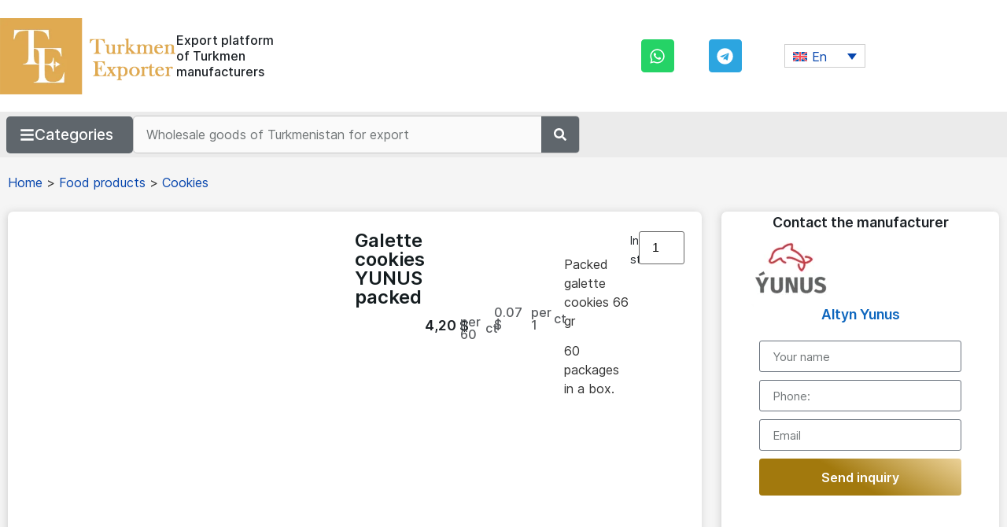

--- FILE ---
content_type: text/html; charset=UTF-8
request_url: https://turkmenexporter.com/product/yunus-packed-galette-cookies/
body_size: 52880
content:
<!doctype html><html lang="en-US" prefix="og: https://ogp.me/ns#"><head><script data-no-optimize="1">var litespeed_docref=sessionStorage.getItem("litespeed_docref");litespeed_docref&&(Object.defineProperty(document,"referrer",{get:function(){return litespeed_docref}}),sessionStorage.removeItem("litespeed_docref"));</script> <meta charset="UTF-8"><meta name="viewport" content="width=device-width, initial-scale=1"><link rel="profile" href="https://gmpg.org/xfn/11"><title>Galette Cookies YUNUS Packed - Turkmen Exporter</title><meta name="description" content="Buy wholesale YUNUS packed galette cookies. Contact the manufacturer"/><meta name="robots" content="follow, index, max-snippet:-1, max-video-preview:-1, max-image-preview:large"/><link rel="canonical" href="https://turkmenexporter.com/product/yunus-packed-galette-cookies/" /><meta property="og:locale" content="en_US" /><meta property="og:type" content="product" /><meta property="og:title" content="Galette Cookies YUNUS Packed - Turkmen Exporter" /><meta property="og:description" content="Buy wholesale YUNUS packed galette cookies. Contact the manufacturer" /><meta property="og:url" content="https://turkmenexporter.com/product/yunus-packed-galette-cookies/" /><meta property="og:site_name" content="Turkmen Exporter" /><meta property="og:updated_time" content="2026-01-14T11:28:41+05:00" /><meta property="og:image" content="https://turkmenexporter.com/wp-content/uploads/YUNUS-galet-cookies.webp" /><meta property="og:image:secure_url" content="https://turkmenexporter.com/wp-content/uploads/YUNUS-galet-cookies.webp" /><meta property="og:image:width" content="1700" /><meta property="og:image:height" content="1700" /><meta property="og:image:alt" content="YUNUS packed galette cookies" /><meta property="og:image:type" content="image/webp" /><meta property="product:brand" content="Altyn Yunus" /><meta property="product:price:amount" content="4.2" /><meta property="product:price:currency" content="USD" /><meta property="product:availability" content="instock" /><meta property="product:retailer_item_id" content="yunus-packed-galette-cookies" /><meta name="twitter:card" content="summary_large_image" /><meta name="twitter:title" content="Galette Cookies YUNUS Packed - Turkmen Exporter" /><meta name="twitter:description" content="Buy wholesale YUNUS packed galette cookies. Contact the manufacturer" /><meta name="twitter:image" content="https://turkmenexporter.com/wp-content/uploads/YUNUS-galet-cookies.webp" /><meta name="twitter:label1" content="Price" /><meta name="twitter:data1" content="4,20&nbsp;&#036;" /><meta name="twitter:label2" content="Availability" /><meta name="twitter:data2" content="In stock" /> <script type="application/ld+json" class="rank-math-schema-pro">{"@context":"https://schema.org","@graph":[{"@type":"Place","@id":"https://turkmenexporter.com/#place","geo":{"@type":"GeoCoordinates","latitude":"37.8893382298812","longitude":" 58.34543798869133"},"hasMap":"https://www.google.com/maps/search/?api=1&amp;query=37.8893382298812, 58.34543798869133","address":{"@type":"PostalAddress","streetAddress":"Archabil shayoly 54","addressLocality":"Ashgabat","postalCode":"744000","addressCountry":"Turkmenistan"}},{"@type":"Organization","@id":"https://turkmenexporter.com/#organization","name":"Turkmen Exporter","url":"https://turkmenexporter.com","email":"info@turkmenexporter.com","address":{"@type":"PostalAddress","streetAddress":"Archabil shayoly 54","addressLocality":"Ashgabat","postalCode":"744000","addressCountry":"Turkmenistan"},"logo":{"@type":"ImageObject","@id":"https://turkmenexporter.com/#logo","url":"https://turkmenexporter.com/wp-content/uploads/Logo.png","contentUrl":"https://turkmenexporter.com/wp-content/uploads/Logo.png","caption":"Turkmen Exporter","inLanguage":"en-US","width":"400","height":"164"},"contactPoint":[{"@type":"ContactPoint","telephone":"+905078030337","contactType":"customer support"},{"@type":"ContactPoint","telephone":"+99363688974","contactType":"technical support"}],"description":"B2B platform \"TurkmenExporter.com\" is designed to provide foreign entrepreneurs and companies with up-to-date information about the products of Turkmenistan's manufacturers so that buyers could purchase quality goods at a really attractive price. The platform is designed for the foreign market, the buyer can find here various goods and get detailed information on the terms of delivery to his region.","legalName":"Turkmen Exporter","location":{"@id":"https://turkmenexporter.com/#place"}},{"@type":"WebSite","@id":"https://turkmenexporter.com/#website","url":"https://turkmenexporter.com","name":"Turkmen Exporter","alternateName":"Turkmen Exporter","publisher":{"@id":"https://turkmenexporter.com/#organization"},"inLanguage":"en-US"},{"@type":"ImageObject","@id":"https://turkmenexporter.com/wp-content/uploads/YUNUS-galet-cookies.webp","url":"https://turkmenexporter.com/wp-content/uploads/YUNUS-galet-cookies.webp","width":"1700","height":"1700","inLanguage":"en-US"},{"@type":"BreadcrumbList","@id":"https://turkmenexporter.com/product/yunus-packed-galette-cookies/#breadcrumb","itemListElement":[{"@type":"ListItem","position":"1","item":{"@id":"https://turkmenexporter.com","name":"Home"}},{"@type":"ListItem","position":"2","item":{"@id":"https://turkmenexporter.com/food-products/","name":"Food products"}},{"@type":"ListItem","position":"3","item":{"@id":"https://turkmenexporter.com/food-products/cookies/","name":"Cookies"}},{"@type":"ListItem","position":"4","item":{"@id":"https://turkmenexporter.com/product/yunus-packed-galette-cookies/","name":"Galette cookies YUNUS packed"}}]},{"@type":"ItemPage","@id":"https://turkmenexporter.com/product/yunus-packed-galette-cookies/#webpage","url":"https://turkmenexporter.com/product/yunus-packed-galette-cookies/","name":"Galette Cookies YUNUS Packed - Turkmen Exporter","datePublished":"2024-03-09T19:36:40+05:00","dateModified":"2026-01-14T11:28:41+05:00","isPartOf":{"@id":"https://turkmenexporter.com/#website"},"primaryImageOfPage":{"@id":"https://turkmenexporter.com/wp-content/uploads/YUNUS-galet-cookies.webp"},"inLanguage":"en-US","breadcrumb":{"@id":"https://turkmenexporter.com/product/yunus-packed-galette-cookies/#breadcrumb"}},{"@type":"Product","brand":{"@type":"Brand","name":"Altyn Yunus"},"name":"Galette cookies YUNUS packed - Turkmen Exporter","description":"Buy wholesale YUNUS packed galette cookies. Contact the manufacturer","sku":"yunus-packed-galette-cookies","category":"Food products &gt; Cookies","mainEntityOfPage":{"@id":"https://turkmenexporter.com/product/yunus-packed-galette-cookies/#webpage"},"weight":{"@type":"QuantitativeValue","unitCode":"KGM","value":"3.96"},"height":{"@type":"QuantitativeValue","unitCode":"CMT","value":"11"},"width":{"@type":"QuantitativeValue","unitCode":"CMT","value":"35"},"depth":{"@type":"QuantitativeValue","unitCode":"CMT","value":"40"},"image":[{"@type":"ImageObject","url":"https://turkmenexporter.com/wp-content/uploads/YUNUS-galet-cookies.webp","height":"1700","width":"1700"},{"@type":"ImageObject","url":"https://turkmenexporter.com/wp-content/uploads/YUNUS-galet-cookies-3.webp","height":"1700","width":"1700"},{"@type":"ImageObject","url":"https://turkmenexporter.com/wp-content/uploads/YUNUS-galet-cookies-2.webp","height":"1700","width":"1700"},{"@type":"ImageObject","url":"https://turkmenexporter.com/wp-content/uploads/YUNUS-galet-cookies-1.webp","height":"1700","width":"1700"}],"offers":{"@type":"Offer","price":"4.20","priceCurrency":"USD","priceValidUntil":"2027-12-31","availability":"https://schema.org/InStock","itemCondition":"NewCondition","url":"https://turkmenexporter.com/product/yunus-packed-galette-cookies/","seller":{"@type":"Organization","@id":"https://turkmenexporter.com/","name":"Turkmen Exporter","url":"https://turkmenexporter.com","logo":"https://turkmenexporter.com/wp-content/uploads/Logo.png"}},"additionalProperty":[{"@type":"PropertyValue","name":"pa_hs-code","value":"19053199"}],"@id":"https://turkmenexporter.com/product/yunus-packed-galette-cookies/#richSnippet"}]}</script> <link rel="alternate" type="application/rss+xml" title="Turkmen Exporter &raquo; Feed" href="https://turkmenexporter.com/feed/" /><link rel="alternate" type="application/rss+xml" title="Turkmen Exporter &raquo; Comments Feed" href="https://turkmenexporter.com/comments/feed/" /><link rel="alternate" type="application/rss+xml" title="Turkmen Exporter &raquo; Galette cookies YUNUS packed Comments Feed" href="https://turkmenexporter.com/product/yunus-packed-galette-cookies/feed/" /><link rel="alternate" title="oEmbed (JSON)" type="application/json+oembed" href="https://turkmenexporter.com/wp-json/oembed/1.0/embed?url=https%3A%2F%2Fturkmenexporter.com%2Fproduct%2Fyunus-packed-galette-cookies%2F" /><link rel="alternate" title="oEmbed (XML)" type="text/xml+oembed" href="https://turkmenexporter.com/wp-json/oembed/1.0/embed?url=https%3A%2F%2Fturkmenexporter.com%2Fproduct%2Fyunus-packed-galette-cookies%2F&#038;format=xml" /><style id='wp-img-auto-sizes-contain-inline-css'>img:is([sizes=auto i],[sizes^="auto," i]){contain-intrinsic-size:3000px 1500px}
/*# sourceURL=wp-img-auto-sizes-contain-inline-css */</style><link data-optimized="2" rel="stylesheet" href="https://turkmenexporter.com/wp-content/litespeed/css/692c432814662523c77944b63a3dda00.css?ver=0df94" /><style id='wp-emoji-styles-inline-css'>img.wp-smiley, img.emoji {
		display: inline !important;
		border: none !important;
		box-shadow: none !important;
		height: 1em !important;
		width: 1em !important;
		margin: 0 0.07em !important;
		vertical-align: -0.1em !important;
		background: none !important;
		padding: 0 !important;
	}
/*# sourceURL=wp-emoji-styles-inline-css */</style><style id='global-styles-inline-css'>:root{--wp--preset--aspect-ratio--square: 1;--wp--preset--aspect-ratio--4-3: 4/3;--wp--preset--aspect-ratio--3-4: 3/4;--wp--preset--aspect-ratio--3-2: 3/2;--wp--preset--aspect-ratio--2-3: 2/3;--wp--preset--aspect-ratio--16-9: 16/9;--wp--preset--aspect-ratio--9-16: 9/16;--wp--preset--color--black: #000000;--wp--preset--color--cyan-bluish-gray: #abb8c3;--wp--preset--color--white: #ffffff;--wp--preset--color--pale-pink: #f78da7;--wp--preset--color--vivid-red: #cf2e2e;--wp--preset--color--luminous-vivid-orange: #ff6900;--wp--preset--color--luminous-vivid-amber: #fcb900;--wp--preset--color--light-green-cyan: #7bdcb5;--wp--preset--color--vivid-green-cyan: #00d084;--wp--preset--color--pale-cyan-blue: #8ed1fc;--wp--preset--color--vivid-cyan-blue: #0693e3;--wp--preset--color--vivid-purple: #9b51e0;--wp--preset--gradient--vivid-cyan-blue-to-vivid-purple: linear-gradient(135deg,rgb(6,147,227) 0%,rgb(155,81,224) 100%);--wp--preset--gradient--light-green-cyan-to-vivid-green-cyan: linear-gradient(135deg,rgb(122,220,180) 0%,rgb(0,208,130) 100%);--wp--preset--gradient--luminous-vivid-amber-to-luminous-vivid-orange: linear-gradient(135deg,rgb(252,185,0) 0%,rgb(255,105,0) 100%);--wp--preset--gradient--luminous-vivid-orange-to-vivid-red: linear-gradient(135deg,rgb(255,105,0) 0%,rgb(207,46,46) 100%);--wp--preset--gradient--very-light-gray-to-cyan-bluish-gray: linear-gradient(135deg,rgb(238,238,238) 0%,rgb(169,184,195) 100%);--wp--preset--gradient--cool-to-warm-spectrum: linear-gradient(135deg,rgb(74,234,220) 0%,rgb(151,120,209) 20%,rgb(207,42,186) 40%,rgb(238,44,130) 60%,rgb(251,105,98) 80%,rgb(254,248,76) 100%);--wp--preset--gradient--blush-light-purple: linear-gradient(135deg,rgb(255,206,236) 0%,rgb(152,150,240) 100%);--wp--preset--gradient--blush-bordeaux: linear-gradient(135deg,rgb(254,205,165) 0%,rgb(254,45,45) 50%,rgb(107,0,62) 100%);--wp--preset--gradient--luminous-dusk: linear-gradient(135deg,rgb(255,203,112) 0%,rgb(199,81,192) 50%,rgb(65,88,208) 100%);--wp--preset--gradient--pale-ocean: linear-gradient(135deg,rgb(255,245,203) 0%,rgb(182,227,212) 50%,rgb(51,167,181) 100%);--wp--preset--gradient--electric-grass: linear-gradient(135deg,rgb(202,248,128) 0%,rgb(113,206,126) 100%);--wp--preset--gradient--midnight: linear-gradient(135deg,rgb(2,3,129) 0%,rgb(40,116,252) 100%);--wp--preset--font-size--small: 13px;--wp--preset--font-size--medium: 20px;--wp--preset--font-size--large: 36px;--wp--preset--font-size--x-large: 42px;--wp--preset--spacing--20: 0.44rem;--wp--preset--spacing--30: 0.67rem;--wp--preset--spacing--40: 1rem;--wp--preset--spacing--50: 1.5rem;--wp--preset--spacing--60: 2.25rem;--wp--preset--spacing--70: 3.38rem;--wp--preset--spacing--80: 5.06rem;--wp--preset--shadow--natural: 6px 6px 9px rgba(0, 0, 0, 0.2);--wp--preset--shadow--deep: 12px 12px 50px rgba(0, 0, 0, 0.4);--wp--preset--shadow--sharp: 6px 6px 0px rgba(0, 0, 0, 0.2);--wp--preset--shadow--outlined: 6px 6px 0px -3px rgb(255, 255, 255), 6px 6px rgb(0, 0, 0);--wp--preset--shadow--crisp: 6px 6px 0px rgb(0, 0, 0);}:root { --wp--style--global--content-size: 800px;--wp--style--global--wide-size: 1200px; }:where(body) { margin: 0; }.wp-site-blocks > .alignleft { float: left; margin-right: 2em; }.wp-site-blocks > .alignright { float: right; margin-left: 2em; }.wp-site-blocks > .aligncenter { justify-content: center; margin-left: auto; margin-right: auto; }:where(.wp-site-blocks) > * { margin-block-start: 24px; margin-block-end: 0; }:where(.wp-site-blocks) > :first-child { margin-block-start: 0; }:where(.wp-site-blocks) > :last-child { margin-block-end: 0; }:root { --wp--style--block-gap: 24px; }:root :where(.is-layout-flow) > :first-child{margin-block-start: 0;}:root :where(.is-layout-flow) > :last-child{margin-block-end: 0;}:root :where(.is-layout-flow) > *{margin-block-start: 24px;margin-block-end: 0;}:root :where(.is-layout-constrained) > :first-child{margin-block-start: 0;}:root :where(.is-layout-constrained) > :last-child{margin-block-end: 0;}:root :where(.is-layout-constrained) > *{margin-block-start: 24px;margin-block-end: 0;}:root :where(.is-layout-flex){gap: 24px;}:root :where(.is-layout-grid){gap: 24px;}.is-layout-flow > .alignleft{float: left;margin-inline-start: 0;margin-inline-end: 2em;}.is-layout-flow > .alignright{float: right;margin-inline-start: 2em;margin-inline-end: 0;}.is-layout-flow > .aligncenter{margin-left: auto !important;margin-right: auto !important;}.is-layout-constrained > .alignleft{float: left;margin-inline-start: 0;margin-inline-end: 2em;}.is-layout-constrained > .alignright{float: right;margin-inline-start: 2em;margin-inline-end: 0;}.is-layout-constrained > .aligncenter{margin-left: auto !important;margin-right: auto !important;}.is-layout-constrained > :where(:not(.alignleft):not(.alignright):not(.alignfull)){max-width: var(--wp--style--global--content-size);margin-left: auto !important;margin-right: auto !important;}.is-layout-constrained > .alignwide{max-width: var(--wp--style--global--wide-size);}body .is-layout-flex{display: flex;}.is-layout-flex{flex-wrap: wrap;align-items: center;}.is-layout-flex > :is(*, div){margin: 0;}body .is-layout-grid{display: grid;}.is-layout-grid > :is(*, div){margin: 0;}body{padding-top: 0px;padding-right: 0px;padding-bottom: 0px;padding-left: 0px;}a:where(:not(.wp-element-button)){text-decoration: underline;}:root :where(.wp-element-button, .wp-block-button__link){background-color: #32373c;border-width: 0;color: #fff;font-family: inherit;font-size: inherit;font-style: inherit;font-weight: inherit;letter-spacing: inherit;line-height: inherit;padding-top: calc(0.667em + 2px);padding-right: calc(1.333em + 2px);padding-bottom: calc(0.667em + 2px);padding-left: calc(1.333em + 2px);text-decoration: none;text-transform: inherit;}.has-black-color{color: var(--wp--preset--color--black) !important;}.has-cyan-bluish-gray-color{color: var(--wp--preset--color--cyan-bluish-gray) !important;}.has-white-color{color: var(--wp--preset--color--white) !important;}.has-pale-pink-color{color: var(--wp--preset--color--pale-pink) !important;}.has-vivid-red-color{color: var(--wp--preset--color--vivid-red) !important;}.has-luminous-vivid-orange-color{color: var(--wp--preset--color--luminous-vivid-orange) !important;}.has-luminous-vivid-amber-color{color: var(--wp--preset--color--luminous-vivid-amber) !important;}.has-light-green-cyan-color{color: var(--wp--preset--color--light-green-cyan) !important;}.has-vivid-green-cyan-color{color: var(--wp--preset--color--vivid-green-cyan) !important;}.has-pale-cyan-blue-color{color: var(--wp--preset--color--pale-cyan-blue) !important;}.has-vivid-cyan-blue-color{color: var(--wp--preset--color--vivid-cyan-blue) !important;}.has-vivid-purple-color{color: var(--wp--preset--color--vivid-purple) !important;}.has-black-background-color{background-color: var(--wp--preset--color--black) !important;}.has-cyan-bluish-gray-background-color{background-color: var(--wp--preset--color--cyan-bluish-gray) !important;}.has-white-background-color{background-color: var(--wp--preset--color--white) !important;}.has-pale-pink-background-color{background-color: var(--wp--preset--color--pale-pink) !important;}.has-vivid-red-background-color{background-color: var(--wp--preset--color--vivid-red) !important;}.has-luminous-vivid-orange-background-color{background-color: var(--wp--preset--color--luminous-vivid-orange) !important;}.has-luminous-vivid-amber-background-color{background-color: var(--wp--preset--color--luminous-vivid-amber) !important;}.has-light-green-cyan-background-color{background-color: var(--wp--preset--color--light-green-cyan) !important;}.has-vivid-green-cyan-background-color{background-color: var(--wp--preset--color--vivid-green-cyan) !important;}.has-pale-cyan-blue-background-color{background-color: var(--wp--preset--color--pale-cyan-blue) !important;}.has-vivid-cyan-blue-background-color{background-color: var(--wp--preset--color--vivid-cyan-blue) !important;}.has-vivid-purple-background-color{background-color: var(--wp--preset--color--vivid-purple) !important;}.has-black-border-color{border-color: var(--wp--preset--color--black) !important;}.has-cyan-bluish-gray-border-color{border-color: var(--wp--preset--color--cyan-bluish-gray) !important;}.has-white-border-color{border-color: var(--wp--preset--color--white) !important;}.has-pale-pink-border-color{border-color: var(--wp--preset--color--pale-pink) !important;}.has-vivid-red-border-color{border-color: var(--wp--preset--color--vivid-red) !important;}.has-luminous-vivid-orange-border-color{border-color: var(--wp--preset--color--luminous-vivid-orange) !important;}.has-luminous-vivid-amber-border-color{border-color: var(--wp--preset--color--luminous-vivid-amber) !important;}.has-light-green-cyan-border-color{border-color: var(--wp--preset--color--light-green-cyan) !important;}.has-vivid-green-cyan-border-color{border-color: var(--wp--preset--color--vivid-green-cyan) !important;}.has-pale-cyan-blue-border-color{border-color: var(--wp--preset--color--pale-cyan-blue) !important;}.has-vivid-cyan-blue-border-color{border-color: var(--wp--preset--color--vivid-cyan-blue) !important;}.has-vivid-purple-border-color{border-color: var(--wp--preset--color--vivid-purple) !important;}.has-vivid-cyan-blue-to-vivid-purple-gradient-background{background: var(--wp--preset--gradient--vivid-cyan-blue-to-vivid-purple) !important;}.has-light-green-cyan-to-vivid-green-cyan-gradient-background{background: var(--wp--preset--gradient--light-green-cyan-to-vivid-green-cyan) !important;}.has-luminous-vivid-amber-to-luminous-vivid-orange-gradient-background{background: var(--wp--preset--gradient--luminous-vivid-amber-to-luminous-vivid-orange) !important;}.has-luminous-vivid-orange-to-vivid-red-gradient-background{background: var(--wp--preset--gradient--luminous-vivid-orange-to-vivid-red) !important;}.has-very-light-gray-to-cyan-bluish-gray-gradient-background{background: var(--wp--preset--gradient--very-light-gray-to-cyan-bluish-gray) !important;}.has-cool-to-warm-spectrum-gradient-background{background: var(--wp--preset--gradient--cool-to-warm-spectrum) !important;}.has-blush-light-purple-gradient-background{background: var(--wp--preset--gradient--blush-light-purple) !important;}.has-blush-bordeaux-gradient-background{background: var(--wp--preset--gradient--blush-bordeaux) !important;}.has-luminous-dusk-gradient-background{background: var(--wp--preset--gradient--luminous-dusk) !important;}.has-pale-ocean-gradient-background{background: var(--wp--preset--gradient--pale-ocean) !important;}.has-electric-grass-gradient-background{background: var(--wp--preset--gradient--electric-grass) !important;}.has-midnight-gradient-background{background: var(--wp--preset--gradient--midnight) !important;}.has-small-font-size{font-size: var(--wp--preset--font-size--small) !important;}.has-medium-font-size{font-size: var(--wp--preset--font-size--medium) !important;}.has-large-font-size{font-size: var(--wp--preset--font-size--large) !important;}.has-x-large-font-size{font-size: var(--wp--preset--font-size--x-large) !important;}
:root :where(.wp-block-pullquote){font-size: 1.5em;line-height: 1.6;}
/*# sourceURL=global-styles-inline-css */</style><style id='woocommerce-inline-inline-css'>.woocommerce form .form-row .required { visibility: visible; }
/*# sourceURL=woocommerce-inline-inline-css */</style><style id='elementor-frontend-inline-css'>.elementor-kit-10{--e-global-color-primary:#1C2126;--e-global-color-secondary:#1C2126;--e-global-color-text:#151D20;--e-global-color-accent:#61CE70;--e-global-typography-primary-font-family:"Inter";--e-global-typography-primary-font-weight:600;--e-global-typography-secondary-font-family:"Inter";--e-global-typography-secondary-font-weight:400;--e-global-typography-text-font-family:"Inter";--e-global-typography-text-font-weight:400;--e-global-typography-accent-font-family:"Inter";--e-global-typography-accent-font-weight:500;}.elementor-kit-10 e-page-transition{background-color:#FFBC7D;}.elementor-kit-10 a{color:#0645AD;}.elementor-section.elementor-section-boxed > .elementor-container{max-width:1140px;}.e-con{--container-max-width:1140px;}.elementor-widget:not(:last-child){margin-block-end:20px;}.elementor-element{--widgets-spacing:20px 20px;--widgets-spacing-row:20px;--widgets-spacing-column:20px;}{}h1.entry-title{display:var(--page-title-display);}@media(max-width:1024px){.elementor-section.elementor-section-boxed > .elementor-container{max-width:1024px;}.e-con{--container-max-width:1024px;}}@media(max-width:767px){.elementor-section.elementor-section-boxed > .elementor-container{max-width:767px;}.e-con{--container-max-width:767px;}}/* Start Custom Fonts CSS */@font-face {
	font-family: 'Inter';
	font-style: normal;
	font-weight: 400;
	font-display: swap;
	src: url('https://turkmenexporter.com/wp-content/uploads/Inter-Regular.woff2') format('woff2');
}
@font-face {
	font-family: 'Inter';
	font-style: normal;
	font-weight: 500;
	font-display: swap;
	src: url('https://turkmenexporter.com/wp-content/uploads/Inter-Medium.woff2') format('woff2');
}
@font-face {
	font-family: 'Inter';
	font-style: normal;
	font-weight: 600;
	font-display: swap;
	src: url('https://turkmenexporter.com/wp-content/uploads/Inter-SemiBold.woff2') format('woff2');
}
/* End Custom Fonts CSS */
.elementor-3068 .elementor-element.elementor-element-4975e36{--display:flex;--min-height:0px;--flex-direction:row;--container-widget-width:calc( ( 1 - var( --container-widget-flex-grow ) ) * 100% );--container-widget-height:100%;--container-widget-flex-grow:1;--container-widget-align-self:stretch;--flex-wrap-mobile:wrap;--align-items:center;--gap:0px 0px;--row-gap:0px;--column-gap:0px;--margin-top:1%;--margin-bottom:1%;--margin-left:0%;--margin-right:0%;--padding-top:0%;--padding-bottom:0%;--padding-left:0%;--padding-right:0%;}.elementor-3068 .elementor-element.elementor-element-4975e36:not(.elementor-motion-effects-element-type-background), .elementor-3068 .elementor-element.elementor-element-4975e36 > .elementor-motion-effects-container > .elementor-motion-effects-layer{background-color:#FFFFFF;}.elementor-3068 .elementor-element.elementor-element-4975e36.e-con{--flex-grow:0;--flex-shrink:0;}.elementor-widget-icon.elementor-view-stacked .elementor-icon{background-color:var( --e-global-color-primary );}.elementor-widget-icon.elementor-view-framed .elementor-icon, .elementor-widget-icon.elementor-view-default .elementor-icon{color:var( --e-global-color-primary );border-color:var( --e-global-color-primary );}.elementor-widget-icon.elementor-view-framed .elementor-icon, .elementor-widget-icon.elementor-view-default .elementor-icon svg{fill:var( --e-global-color-primary );}.elementor-3068 .elementor-element.elementor-element-fef7b71 .elementor-icon-wrapper{text-align:center;}.elementor-3068 .elementor-element.elementor-element-fef7b71.elementor-view-stacked .elementor-icon{background-color:#4D4D4D;}.elementor-3068 .elementor-element.elementor-element-fef7b71.elementor-view-framed .elementor-icon, .elementor-3068 .elementor-element.elementor-element-fef7b71.elementor-view-default .elementor-icon{color:#4D4D4D;border-color:#4D4D4D;}.elementor-3068 .elementor-element.elementor-element-fef7b71.elementor-view-framed .elementor-icon, .elementor-3068 .elementor-element.elementor-element-fef7b71.elementor-view-default .elementor-icon svg{fill:#4D4D4D;}.elementor-3068 .elementor-element.elementor-element-f118c88{--display:flex;--flex-direction:column;--container-widget-width:100%;--container-widget-height:initial;--container-widget-flex-grow:0;--container-widget-align-self:initial;--flex-wrap-mobile:wrap;--margin-top:0px;--margin-bottom:0px;--margin-left:-10px;--margin-right:0px;}.elementor-3068 .elementor-element.elementor-element-f118c88.e-con{--flex-grow:0;--flex-shrink:0;}.elementor-widget-theme-site-logo .widget-image-caption{color:var( --e-global-color-text );font-family:var( --e-global-typography-text-font-family ), Sans-serif;font-weight:var( --e-global-typography-text-font-weight );}.elementor-3068 .elementor-element.elementor-element-a2a0035{width:var( --container-widget-width, 100% );max-width:100%;--container-widget-width:100%;--container-widget-flex-grow:0;text-align:center;}.elementor-3068 .elementor-element.elementor-element-a2a0035 > .elementor-widget-container{--e-transform-scale:0.8;margin:0% 0% 0% 0%;padding:0% 0% 0% 0%;}.elementor-3068 .elementor-element.elementor-element-a2a0035.elementor-element{--flex-grow:0;--flex-shrink:0;}.elementor-widget-search-form input[type="search"].elementor-search-form__input{font-family:var( --e-global-typography-text-font-family ), Sans-serif;font-weight:var( --e-global-typography-text-font-weight );}.elementor-widget-search-form .elementor-search-form__input,
					.elementor-widget-search-form .elementor-search-form__icon,
					.elementor-widget-search-form .elementor-lightbox .dialog-lightbox-close-button,
					.elementor-widget-search-form .elementor-lightbox .dialog-lightbox-close-button:hover,
					.elementor-widget-search-form.elementor-search-form--skin-full_screen input[type="search"].elementor-search-form__input{color:var( --e-global-color-text );fill:var( --e-global-color-text );}.elementor-widget-search-form .elementor-search-form__submit{font-family:var( --e-global-typography-text-font-family ), Sans-serif;font-weight:var( --e-global-typography-text-font-weight );background-color:var( --e-global-color-secondary );}.elementor-3068 .elementor-element.elementor-element-1e91569 .elementor-search-form{text-align:center;}.elementor-3068 .elementor-element.elementor-element-1e91569 .elementor-search-form__toggle{--e-search-form-toggle-size:30px;--e-search-form-toggle-color:#505050;--e-search-form-toggle-background-color:#FF000000;}.elementor-3068 .elementor-element.elementor-element-1e91569 input[type="search"].elementor-search-form__input{font-family:"Inter", Sans-serif;font-weight:400;}.elementor-3068 .elementor-element.elementor-element-1e91569:not(.elementor-search-form--skin-full_screen) .elementor-search-form__container{border-radius:3px;}.elementor-3068 .elementor-element.elementor-element-1e91569.elementor-search-form--skin-full_screen input[type="search"].elementor-search-form__input{border-radius:3px;}.elementor-3068 .elementor-element.elementor-element-1cfcd94{--display:flex;--flex-direction:column;--container-widget-width:100%;--container-widget-height:initial;--container-widget-flex-grow:0;--container-widget-align-self:initial;--flex-wrap-mobile:wrap;--margin-top:0px;--margin-bottom:0px;--margin-left:-32px;--margin-right:0px;}.elementor-3068 .elementor-element.elementor-element-1cfcd94.e-con{--flex-grow:0;--flex-shrink:0;}.elementor-widget-heading .elementor-heading-title{font-family:var( --e-global-typography-primary-font-family ), Sans-serif;font-weight:var( --e-global-typography-primary-font-weight );color:var( --e-global-color-primary );}.elementor-3068 .elementor-element.elementor-element-b6d6c96 > .elementor-widget-container{margin:0% 0% 0% 0%;}.elementor-3068 .elementor-element.elementor-element-b6d6c96 .elementor-heading-title{font-family:"Inter", Sans-serif;font-size:1rem;font-weight:500;line-height:20px;color:#1C2126;}.elementor-3068 .elementor-element.elementor-element-355acd3{--display:flex;--margin-top:0px;--margin-bottom:0px;--margin-left:380px;--margin-right:0px;}.elementor-3068 .elementor-element.elementor-element-355acd3.e-con{--flex-grow:0;--flex-shrink:0;}.elementor-3068 .elementor-element.elementor-element-d48174a{--grid-template-columns:repeat(0, auto);--icon-size:22px;--grid-column-gap:40px;--grid-row-gap:0px;}.elementor-3068 .elementor-element.elementor-element-d48174a .elementor-widget-container{text-align:center;}.elementor-3068 .elementor-element.elementor-element-86e58cc{--display:flex;--flex-direction:column;--container-widget-width:100%;--container-widget-height:initial;--container-widget-flex-grow:0;--container-widget-align-self:initial;--flex-wrap-mobile:wrap;--margin-top:0px;--margin-bottom:0px;--margin-left:12px;--margin-right:0px;}.elementor-3068 .elementor-element.elementor-element-86e58cc.e-con{--flex-grow:0;--flex-shrink:0;}.elementor-widget-wpml-language-switcher .wpml-elementor-ls .wpml-ls-item .wpml-ls-link, 
					.elementor-widget-wpml-language-switcher .wpml-elementor-ls .wpml-ls-legacy-dropdown a{color:var( --e-global-color-text );}.elementor-widget-wpml-language-switcher .wpml-elementor-ls .wpml-ls-legacy-dropdown a:hover,
					.elementor-widget-wpml-language-switcher .wpml-elementor-ls .wpml-ls-legacy-dropdown a:focus,
					.elementor-widget-wpml-language-switcher .wpml-elementor-ls .wpml-ls-legacy-dropdown .wpml-ls-current-language:hover>a,
					.elementor-widget-wpml-language-switcher .wpml-elementor-ls .wpml-ls-item .wpml-ls-link:hover,
					.elementor-widget-wpml-language-switcher .wpml-elementor-ls .wpml-ls-item .wpml-ls-link.wpml-ls-link__active,
					.elementor-widget-wpml-language-switcher .wpml-elementor-ls .wpml-ls-item .wpml-ls-link.highlighted,
					.elementor-widget-wpml-language-switcher .wpml-elementor-ls .wpml-ls-item .wpml-ls-link:focus{color:var( --e-global-color-accent );}.elementor-widget-wpml-language-switcher .wpml-elementor-ls .wpml-ls-statics-post_translations{color:var( --e-global-color-text );}.elementor-3068 .elementor-element.elementor-element-0be388b{width:var( --container-widget-width, 82% );max-width:82%;--container-widget-width:82%;--container-widget-flex-grow:0;}.elementor-3068 .elementor-element.elementor-element-0be388b .wpml-elementor-ls .wpml-ls-item{font-family:"Inter", Sans-serif;font-size:1rem;}.elementor-3068 .elementor-element.elementor-element-0be388b .wpml-elementor-ls .wpml-ls-item:hover,
					.elementor-3068 .elementor-element.elementor-element-0be388b .wpml-elementor-ls .wpml-ls-item.wpml-ls-item__active,
					.elementor-3068 .elementor-element.elementor-element-0be388b .wpml-elementor-ls .wpml-ls-item.highlighted,
					.elementor-3068 .elementor-element.elementor-element-0be388b .wpml-elementor-ls .wpml-ls-item:focus{font-family:"Inter", Sans-serif;}.elementor-3068 .elementor-element.elementor-element-0be388b .wpml-elementor-ls .wpml-ls-legacy-dropdown a:hover,
					.elementor-3068 .elementor-element.elementor-element-0be388b .wpml-elementor-ls .wpml-ls-legacy-dropdown a:focus,
					.elementor-3068 .elementor-element.elementor-element-0be388b .wpml-elementor-ls .wpml-ls-legacy-dropdown .wpml-ls-current-language:hover>a,
					.elementor-3068 .elementor-element.elementor-element-0be388b .wpml-elementor-ls .wpml-ls-item .wpml-ls-link:hover,
					.elementor-3068 .elementor-element.elementor-element-0be388b .wpml-elementor-ls .wpml-ls-item .wpml-ls-link.wpml-ls-link__active,
					.elementor-3068 .elementor-element.elementor-element-0be388b .wpml-elementor-ls .wpml-ls-item .wpml-ls-link.highlighted,
					.elementor-3068 .elementor-element.elementor-element-0be388b .wpml-elementor-ls .wpml-ls-item .wpml-ls-link:focus{color:var( --e-global-color-text );}.elementor-theme-builder-content-area{height:400px;}.elementor-location-header:before, .elementor-location-footer:before{content:"";display:table;clear:both;}@media(max-width:1200px) and (min-width:768px){.elementor-3068 .elementor-element.elementor-element-86e58cc{--width:12%;}}@media(max-width:1366px){.elementor-3068 .elementor-element.elementor-element-1cfcd94{--margin-top:-32px;--margin-bottom:-32px;--margin-left:-32px;--margin-right:-32px;}.elementor-3068 .elementor-element.elementor-element-b6d6c96 .elementor-heading-title{font-size:1rem;}.elementor-3068 .elementor-element.elementor-element-355acd3{--margin-top:0px;--margin-bottom:0px;--margin-left:332px;--margin-right:0px;}.elementor-3068 .elementor-element.elementor-element-d48174a{--icon-size:21px;}.elementor-3068 .elementor-element.elementor-element-0be388b{--container-widget-width:95%;--container-widget-flex-grow:0;width:var( --container-widget-width, 95% );max-width:95%;}}@media(min-width:768px){.elementor-3068 .elementor-element.elementor-element-4975e36{--content-width:1328px;}.elementor-3068 .elementor-element.elementor-element-f118c88{--width:20%;}.elementor-3068 .elementor-element.elementor-element-1cfcd94{--width:21%;}.elementor-3068 .elementor-element.elementor-element-355acd3{--width:15%;}.elementor-3068 .elementor-element.elementor-element-86e58cc{--width:10.01%;}}@media(max-width:1024px) and (min-width:768px){.elementor-3068 .elementor-element.elementor-element-4975e36{--content-width:815px;}.elementor-3068 .elementor-element.elementor-element-f118c88{--width:21%;}.elementor-3068 .elementor-element.elementor-element-1cfcd94{--width:29.459%;}.elementor-3068 .elementor-element.elementor-element-355acd3{--width:151px;}.elementor-3068 .elementor-element.elementor-element-86e58cc{--width:15.86%;}}@media(max-width:880px) and (min-width:768px){.elementor-3068 .elementor-element.elementor-element-1cfcd94{--width:221px;}}@media(min-width:2400px){.elementor-3068 .elementor-element.elementor-element-a2a0035 > .elementor-widget-container{--e-transform-scale:1;}.elementor-3068 .elementor-element.elementor-element-1cfcd94{--margin-top:0px;--margin-bottom:0px;--margin-left:-17px;--margin-right:0px;}.elementor-3068 .elementor-element.elementor-element-b6d6c96 .elementor-heading-title{font-size:1.1rem;line-height:1.2rem;}.elementor-3068 .elementor-element.elementor-element-355acd3{--width:189px;--margin-top:0px;--margin-bottom:0px;--margin-left:250px;--margin-right:0px;}.elementor-3068 .elementor-element.elementor-element-d48174a{--icon-size:28px;--grid-column-gap:43px;}.elementor-3068 .elementor-element.elementor-element-86e58cc{--margin-top:0px;--margin-bottom:0px;--margin-left:50px;--margin-right:0px;}}@media(max-width:1200px){.elementor-3068 .elementor-element.elementor-element-1cfcd94{--margin-top:0px;--margin-bottom:0px;--margin-left:-32px;--margin-right:0px;}.elementor-3068 .elementor-element.elementor-element-b6d6c96 .elementor-heading-title{font-size:1rem;}.elementor-3068 .elementor-element.elementor-element-355acd3{--margin-top:0px;--margin-bottom:0px;--margin-left:220px;--margin-right:0px;}.elementor-3068 .elementor-element.elementor-element-86e58cc{--margin-top:0px;--margin-bottom:0px;--margin-left:15px;--margin-right:0px;}.elementor-3068 .elementor-element.elementor-element-0be388b{--container-widget-width:90%;--container-widget-flex-grow:0;width:var( --container-widget-width, 90% );max-width:90%;}}@media(max-width:1024px){.elementor-3068 .elementor-element.elementor-element-4975e36{--margin-top:2%;--margin-bottom:2%;--margin-left:0%;--margin-right:0%;}.elementor-3068 .elementor-element.elementor-element-a2a0035{width:var( --container-widget-width, 140.5px );max-width:140.5px;--container-widget-width:140.5px;--container-widget-flex-grow:0;}.elementor-3068 .elementor-element.elementor-element-a2a0035 > .elementor-widget-container{--e-transform-scale:1.2;margin:0% 0% 0% 0%;}.elementor-3068 .elementor-element.elementor-element-1cfcd94{--margin-top:0%;--margin-bottom:0%;--margin-left:3%;--margin-right:0%;}.elementor-3068 .elementor-element.elementor-element-b6d6c96 > .elementor-widget-container{margin:0% 0% 0% 0%;}.elementor-3068 .elementor-element.elementor-element-b6d6c96 .elementor-heading-title{font-size:1rem;}.elementor-3068 .elementor-element.elementor-element-355acd3{--margin-top:0px;--margin-bottom:0px;--margin-left:58px;--margin-right:0px;}.elementor-3068 .elementor-element.elementor-element-d48174a{--icon-size:21px;--grid-column-gap:27px;}.elementor-3068 .elementor-element.elementor-element-86e58cc{--margin-top:0%;--margin-bottom:0%;--margin-left:2%;--margin-right:0%;}}@media(max-width:880px){.elementor-3068 .elementor-element.elementor-element-f118c88{--margin-top:0px;--margin-bottom:0px;--margin-left:25px;--margin-right:0px;}.elementor-3068 .elementor-element.elementor-element-a2a0035 > .elementor-widget-container{--e-transform-scale:1;}.elementor-3068 .elementor-element.elementor-element-1e91569 > .elementor-widget-container{margin:0px 0px 0px 0px;}.elementor-3068 .elementor-element.elementor-element-1cfcd94{--margin-top:0px;--margin-bottom:0px;--margin-left:0px;--margin-right:0px;}.elementor-3068 .elementor-element.elementor-element-b6d6c96 .elementor-heading-title{font-size:1rem;}.elementor-3068 .elementor-element.elementor-element-355acd3{--margin-top:0px;--margin-bottom:0px;--margin-left:75px;--margin-right:0px;}.elementor-3068 .elementor-element.elementor-element-d48174a{--icon-size:19px;}}@media(max-width:767px){.elementor-3068 .elementor-element.elementor-element-4975e36{--content-width:100%;--min-height:90px;--flex-direction:row;--container-widget-width:calc( ( 1 - var( --container-widget-flex-grow ) ) * 100% );--container-widget-height:100%;--container-widget-flex-grow:1;--container-widget-align-self:stretch;--flex-wrap-mobile:wrap;--justify-content:space-between;--align-items:center;--gap:0px 0px;--row-gap:0px;--column-gap:0px;--margin-top:0%;--margin-bottom:0%;--margin-left:0%;--margin-right:0%;}.elementor-3068 .elementor-element.elementor-element-4975e36.e-con{--flex-grow:0;--flex-shrink:0;}.elementor-3068 .elementor-element.elementor-element-fef7b71 > .elementor-widget-container{margin:9px 0px 0px 5px;}.elementor-3068 .elementor-element.elementor-element-fef7b71 .elementor-icon{font-size:20px;}.elementor-3068 .elementor-element.elementor-element-fef7b71 .elementor-icon svg{height:20px;}.elementor-3068 .elementor-element.elementor-element-f118c88.e-con{--e-con-transform-scale:1.1;}.elementor-3068 .elementor-element.elementor-element-f118c88{--width:29%;--flex-direction:row;--container-widget-width:calc( ( 1 - var( --container-widget-flex-grow ) ) * 100% );--container-widget-height:100%;--container-widget-flex-grow:1;--container-widget-align-self:stretch;--flex-wrap-mobile:wrap;--justify-content:center;--align-items:center;--margin-top:0px;--margin-bottom:0px;--margin-left:0px;--margin-right:0px;--padding-top:0%;--padding-bottom:0%;--padding-left:0%;--padding-right:0%;}.elementor-3068 .elementor-element.elementor-element-a2a0035{width:var( --container-widget-width, 77px );max-width:77px;--container-widget-width:77px;--container-widget-flex-grow:0;}.elementor-3068 .elementor-element.elementor-element-a2a0035 > .elementor-widget-container{--e-transform-scale:1.1;margin:0% 0% 0% 0%;}.elementor-3068 .elementor-element.elementor-element-1e91569 > .elementor-widget-container{margin:0px 0px 0px -5px;padding:0px 0px 0px 0px;}.elementor-3068 .elementor-element.elementor-element-1cfcd94{--width:0%;--flex-direction:row;--container-widget-width:initial;--container-widget-height:100%;--container-widget-flex-grow:1;--container-widget-align-self:stretch;--flex-wrap-mobile:wrap;--margin-top:0%;--margin-bottom:0%;--margin-left:0%;--margin-right:0%;}.elementor-3068 .elementor-element.elementor-element-b6d6c96{width:initial;max-width:initial;text-align:start;}.elementor-3068 .elementor-element.elementor-element-b6d6c96.elementor-element{--align-self:flex-end;--flex-grow:0;--flex-shrink:0;}.elementor-3068 .elementor-element.elementor-element-b6d6c96 .elementor-heading-title{font-size:0.7em;}.elementor-3068 .elementor-element.elementor-element-355acd3{--width:21%;--justify-content:center;--align-items:center;--container-widget-width:calc( ( 1 - var( --container-widget-flex-grow ) ) * 100% );--margin-top:0px;--margin-bottom:0px;--margin-left:-9px;--margin-right:0px;--padding-top:0px;--padding-bottom:0px;--padding-left:0px;--padding-right:0px;}.elementor-3068 .elementor-element.elementor-element-355acd3.e-con{--flex-grow:0;--flex-shrink:0;}.elementor-3068 .elementor-element.elementor-element-d48174a.elementor-element{--align-self:center;}.elementor-3068 .elementor-element.elementor-element-d48174a{--icon-size:12px;--grid-column-gap:11px;}.elementor-3068 .elementor-element.elementor-element-86e58cc.e-con{--e-con-transform-scale:0.7;}.elementor-3068 .elementor-element.elementor-element-86e58cc{--width:32%;--flex-direction:row;--container-widget-width:calc( ( 1 - var( --container-widget-flex-grow ) ) * 100% );--container-widget-height:100%;--container-widget-flex-grow:1;--container-widget-align-self:stretch;--flex-wrap-mobile:wrap;--justify-content:center;--align-items:center;--margin-top:0px;--margin-bottom:0px;--margin-left:-12px;--margin-right:0px;--padding-top:0px;--padding-bottom:0px;--padding-left:0px;--padding-right:0px;}.elementor-3068 .elementor-element.elementor-element-0be388b{--container-widget-width:87%;--container-widget-flex-grow:0;width:var( --container-widget-width, 87% );max-width:87%;}.elementor-3068 .elementor-element.elementor-element-0be388b .wpml-elementor-ls .wpml-ls-item{font-size:0.9rem;}}/* Start Custom Fonts CSS */@font-face {
	font-family: 'Inter';
	font-style: normal;
	font-weight: 400;
	font-display: swap;
	src: url('https://turkmenexporter.com/wp-content/uploads/Inter-Regular.woff2') format('woff2');
}
@font-face {
	font-family: 'Inter';
	font-style: normal;
	font-weight: 500;
	font-display: swap;
	src: url('https://turkmenexporter.com/wp-content/uploads/Inter-Medium.woff2') format('woff2');
}
@font-face {
	font-family: 'Inter';
	font-style: normal;
	font-weight: 600;
	font-display: swap;
	src: url('https://turkmenexporter.com/wp-content/uploads/Inter-SemiBold.woff2') format('woff2');
}
/* End Custom Fonts CSS */
.elementor-1991 .elementor-element.elementor-element-f11d3d2{--display:flex;--min-height:8.1em;--flex-direction:row;--container-widget-width:initial;--container-widget-height:100%;--container-widget-flex-grow:1;--container-widget-align-self:stretch;--flex-wrap-mobile:wrap;--flex-wrap:wrap;}.elementor-1991 .elementor-element.elementor-element-f11d3d2:not(.elementor-motion-effects-element-type-background), .elementor-1991 .elementor-element.elementor-element-f11d3d2 > .elementor-motion-effects-container > .elementor-motion-effects-layer{background-color:#062850;}.elementor-widget-nav-menu .elementor-nav-menu .elementor-item{font-family:var( --e-global-typography-primary-font-family ), Sans-serif;font-weight:var( --e-global-typography-primary-font-weight );}.elementor-widget-nav-menu .elementor-nav-menu--main .elementor-item{color:var( --e-global-color-text );fill:var( --e-global-color-text );}.elementor-widget-nav-menu .elementor-nav-menu--main .elementor-item:hover,
					.elementor-widget-nav-menu .elementor-nav-menu--main .elementor-item.elementor-item-active,
					.elementor-widget-nav-menu .elementor-nav-menu--main .elementor-item.highlighted,
					.elementor-widget-nav-menu .elementor-nav-menu--main .elementor-item:focus{color:var( --e-global-color-accent );fill:var( --e-global-color-accent );}.elementor-widget-nav-menu .elementor-nav-menu--main:not(.e--pointer-framed) .elementor-item:before,
					.elementor-widget-nav-menu .elementor-nav-menu--main:not(.e--pointer-framed) .elementor-item:after{background-color:var( --e-global-color-accent );}.elementor-widget-nav-menu .e--pointer-framed .elementor-item:before,
					.elementor-widget-nav-menu .e--pointer-framed .elementor-item:after{border-color:var( --e-global-color-accent );}.elementor-widget-nav-menu{--e-nav-menu-divider-color:var( --e-global-color-text );}.elementor-widget-nav-menu .elementor-nav-menu--dropdown .elementor-item, .elementor-widget-nav-menu .elementor-nav-menu--dropdown  .elementor-sub-item{font-family:var( --e-global-typography-accent-font-family ), Sans-serif;font-weight:var( --e-global-typography-accent-font-weight );}.elementor-1991 .elementor-element.elementor-element-a911714{width:100%;max-width:100%;}.elementor-1991 .elementor-element.elementor-element-a911714 .elementor-nav-menu .elementor-item{font-family:"Inter", Sans-serif;font-weight:600;}.elementor-1991 .elementor-element.elementor-element-a911714 .elementor-nav-menu--main .elementor-item{color:#FFFFFF;fill:#FFFFFF;}.elementor-1991 .elementor-element.elementor-element-a911714 .elementor-nav-menu--main .elementor-item:hover,
					.elementor-1991 .elementor-element.elementor-element-a911714 .elementor-nav-menu--main .elementor-item.elementor-item-active,
					.elementor-1991 .elementor-element.elementor-element-a911714 .elementor-nav-menu--main .elementor-item.highlighted,
					.elementor-1991 .elementor-element.elementor-element-a911714 .elementor-nav-menu--main .elementor-item:focus{color:#FFFFFF;fill:#FFFFFF;}.elementor-widget-divider{--divider-color:var( --e-global-color-secondary );}.elementor-widget-divider .elementor-divider__text{color:var( --e-global-color-secondary );font-family:var( --e-global-typography-secondary-font-family ), Sans-serif;font-weight:var( --e-global-typography-secondary-font-weight );}.elementor-widget-divider.elementor-view-stacked .elementor-icon{background-color:var( --e-global-color-secondary );}.elementor-widget-divider.elementor-view-framed .elementor-icon, .elementor-widget-divider.elementor-view-default .elementor-icon{color:var( --e-global-color-secondary );border-color:var( --e-global-color-secondary );}.elementor-widget-divider.elementor-view-framed .elementor-icon, .elementor-widget-divider.elementor-view-default .elementor-icon svg{fill:var( --e-global-color-secondary );}.elementor-1991 .elementor-element.elementor-element-a032220{--divider-border-style:solid;--divider-color:#FFFFFF;--divider-border-width:1px;}.elementor-1991 .elementor-element.elementor-element-a032220 .elementor-divider-separator{width:100%;}.elementor-1991 .elementor-element.elementor-element-0f10527{--grid-template-columns:repeat(0, auto);--icon-size:1rem;--grid-column-gap:20px;--grid-row-gap:0px;}.elementor-1991 .elementor-element.elementor-element-0f10527 .elementor-widget-container{text-align:center;}.elementor-1991 .elementor-element.elementor-element-0f10527 .elementor-social-icon{background-color:#AAAAAA;}.elementor-widget-icon-list .elementor-icon-list-item:not(:last-child):after{border-color:var( --e-global-color-text );}.elementor-widget-icon-list .elementor-icon-list-icon i{color:var( --e-global-color-primary );}.elementor-widget-icon-list .elementor-icon-list-icon svg{fill:var( --e-global-color-primary );}.elementor-widget-icon-list .elementor-icon-list-item > .elementor-icon-list-text, .elementor-widget-icon-list .elementor-icon-list-item > a{font-family:var( --e-global-typography-text-font-family ), Sans-serif;font-weight:var( --e-global-typography-text-font-weight );}.elementor-widget-icon-list .elementor-icon-list-text{color:var( --e-global-color-secondary );}.elementor-1991 .elementor-element.elementor-element-184e8cb{width:var( --container-widget-width, 30% );max-width:30%;--container-widget-width:30%;--container-widget-flex-grow:0;--e-icon-list-icon-size:19px;--icon-vertical-offset:0px;}.elementor-1991 .elementor-element.elementor-element-184e8cb.elementor-element{--align-self:center;--flex-grow:0;--flex-shrink:0;}.elementor-1991 .elementor-element.elementor-element-184e8cb .elementor-icon-list-items:not(.elementor-inline-items) .elementor-icon-list-item:not(:last-child){padding-block-end:calc(0.5em/2);}.elementor-1991 .elementor-element.elementor-element-184e8cb .elementor-icon-list-items:not(.elementor-inline-items) .elementor-icon-list-item:not(:first-child){margin-block-start:calc(0.5em/2);}.elementor-1991 .elementor-element.elementor-element-184e8cb .elementor-icon-list-items.elementor-inline-items .elementor-icon-list-item{margin-inline:calc(0.5em/2);}.elementor-1991 .elementor-element.elementor-element-184e8cb .elementor-icon-list-items.elementor-inline-items{margin-inline:calc(-0.5em/2);}.elementor-1991 .elementor-element.elementor-element-184e8cb .elementor-icon-list-items.elementor-inline-items .elementor-icon-list-item:after{inset-inline-end:calc(-0.5em/2);}.elementor-1991 .elementor-element.elementor-element-184e8cb .elementor-icon-list-icon i{color:#FFFFFF;transition:color 0.3s;}.elementor-1991 .elementor-element.elementor-element-184e8cb .elementor-icon-list-icon svg{fill:#FFFFFF;transition:fill 0.3s;}.elementor-1991 .elementor-element.elementor-element-184e8cb .elementor-icon-list-icon{padding-inline-end:0%;}.elementor-1991 .elementor-element.elementor-element-184e8cb .elementor-icon-list-item > .elementor-icon-list-text, .elementor-1991 .elementor-element.elementor-element-184e8cb .elementor-icon-list-item > a{font-family:"Inter", Sans-serif;font-size:1.2em;font-weight:400;}.elementor-1991 .elementor-element.elementor-element-184e8cb .elementor-icon-list-text{color:#FFFFFF;transition:color 0.3s;}.elementor-widget-text-editor{font-family:var( --e-global-typography-text-font-family ), Sans-serif;font-weight:var( --e-global-typography-text-font-weight );color:var( --e-global-color-text );}.elementor-widget-text-editor.elementor-drop-cap-view-stacked .elementor-drop-cap{background-color:var( --e-global-color-primary );}.elementor-widget-text-editor.elementor-drop-cap-view-framed .elementor-drop-cap, .elementor-widget-text-editor.elementor-drop-cap-view-default .elementor-drop-cap{color:var( --e-global-color-primary );border-color:var( --e-global-color-primary );}.elementor-1991 .elementor-element.elementor-element-c5392ab{font-family:"Inter", Sans-serif;font-size:0.9rem;font-weight:300;color:#FFFFFF;}.elementor-theme-builder-content-area{height:400px;}.elementor-location-header:before, .elementor-location-footer:before{content:"";display:table;clear:both;}@media(max-width:1024px){.elementor-1991 .elementor-element.elementor-element-f11d3d2{--padding-top:4%;--padding-bottom:4%;--padding-left:4%;--padding-right:4%;}.elementor-1991 .elementor-element.elementor-element-184e8cb .elementor-icon-list-item > .elementor-icon-list-text, .elementor-1991 .elementor-element.elementor-element-184e8cb .elementor-icon-list-item > a{font-size:1em;}}@media(max-width:767px){.elementor-1991 .elementor-element.elementor-element-f11d3d2{--padding-top:8%;--padding-bottom:6%;--padding-left:7%;--padding-right:7%;}.elementor-1991 .elementor-element.elementor-element-a911714 .elementor-nav-menu .elementor-item{font-size:0.8em;}.elementor-1991 .elementor-element.elementor-element-0f10527{--grid-column-gap:45px;--grid-row-gap:25px;}.elementor-1991 .elementor-element.elementor-element-184e8cb{width:100%;max-width:100%;}.elementor-1991 .elementor-element.elementor-element-184e8cb .elementor-icon-list-items:not(.elementor-inline-items) .elementor-icon-list-item:not(:last-child){padding-block-end:calc(0.7em/2);}.elementor-1991 .elementor-element.elementor-element-184e8cb .elementor-icon-list-items:not(.elementor-inline-items) .elementor-icon-list-item:not(:first-child){margin-block-start:calc(0.7em/2);}.elementor-1991 .elementor-element.elementor-element-184e8cb .elementor-icon-list-items.elementor-inline-items .elementor-icon-list-item{margin-inline:calc(0.7em/2);}.elementor-1991 .elementor-element.elementor-element-184e8cb .elementor-icon-list-items.elementor-inline-items{margin-inline:calc(-0.7em/2);}.elementor-1991 .elementor-element.elementor-element-184e8cb .elementor-icon-list-items.elementor-inline-items .elementor-icon-list-item:after{inset-inline-end:calc(-0.7em/2);}}/* Start custom CSS for text-editor, class: .elementor-element-c5392ab */.elementor-1991 .elementor-element.elementor-element-c5392ab a {
  color: lightblue;
}/* End custom CSS */
.elementor-1435 .elementor-element.elementor-element-06f9b5c{--display:flex;--flex-direction:row;--container-widget-width:initial;--container-widget-height:100%;--container-widget-flex-grow:1;--container-widget-align-self:stretch;--flex-wrap-mobile:wrap;--gap:0px 0px;--row-gap:0px;--column-gap:0px;--flex-wrap:wrap;--padding-top:5px;--padding-bottom:5px;--padding-left:0px;--padding-right:0px;}.elementor-1435 .elementor-element.elementor-element-06f9b5c:not(.elementor-motion-effects-element-type-background), .elementor-1435 .elementor-element.elementor-element-06f9b5c > .elementor-motion-effects-container > .elementor-motion-effects-layer{background-color:#EBEBEB;}.elementor-1435 .elementor-element.elementor-element-4563f88{--display:flex;--flex-direction:row;--container-widget-width:initial;--container-widget-height:100%;--container-widget-flex-grow:1;--container-widget-align-self:stretch;--flex-wrap-mobile:wrap;--justify-content:space-between;--margin-top:0px;--margin-bottom:0px;--margin-left:0px;--margin-right:0px;--padding-top:0px;--padding-bottom:0px;--padding-left:0px;--padding-right:0px;}.elementor-widget-button .elementor-button{background-color:var( --e-global-color-accent );font-family:var( --e-global-typography-accent-font-family ), Sans-serif;font-weight:var( --e-global-typography-accent-font-weight );}.elementor-1435 .elementor-element.elementor-element-2a8f4ad .elementor-button{background-color:#5F666C;font-family:"Inter", Sans-serif;font-size:1.2rem;font-weight:500;fill:#FFFFFF;color:#FFFFFF;border-radius:5px 5px 5px 5px;padding:14px 25px 14px 17px;}.elementor-1435 .elementor-element.elementor-element-2a8f4ad.elementor-element{--align-self:center;}.elementor-1435 .elementor-element.elementor-element-2a8f4ad .elementor-button-content-wrapper{flex-direction:row;}.elementor-1435 .elementor-element.elementor-element-2a8f4ad .elementor-button .elementor-button-content-wrapper{gap:17px;}.elementor-widget-search-form input[type="search"].elementor-search-form__input{font-family:var( --e-global-typography-text-font-family ), Sans-serif;font-weight:var( --e-global-typography-text-font-weight );}.elementor-widget-search-form .elementor-search-form__input,
					.elementor-widget-search-form .elementor-search-form__icon,
					.elementor-widget-search-form .elementor-lightbox .dialog-lightbox-close-button,
					.elementor-widget-search-form .elementor-lightbox .dialog-lightbox-close-button:hover,
					.elementor-widget-search-form.elementor-search-form--skin-full_screen input[type="search"].elementor-search-form__input{color:var( --e-global-color-text );fill:var( --e-global-color-text );}.elementor-widget-search-form .elementor-search-form__submit{font-family:var( --e-global-typography-text-font-family ), Sans-serif;font-weight:var( --e-global-typography-text-font-weight );background-color:var( --e-global-color-secondary );}.elementor-1435 .elementor-element.elementor-element-3c7102a{width:var( --container-widget-width, 45% );max-width:45%;--container-widget-width:45%;--container-widget-flex-grow:0;}.elementor-1435 .elementor-element.elementor-element-3c7102a.elementor-element{--align-self:center;}.elementor-1435 .elementor-element.elementor-element-3c7102a .elementor-search-form__container{min-height:3rem;}.elementor-1435 .elementor-element.elementor-element-3c7102a .elementor-search-form__submit{min-width:3rem;background-color:#5F666C;}body:not(.rtl) .elementor-1435 .elementor-element.elementor-element-3c7102a .elementor-search-form__icon{padding-left:calc(3rem / 3);}body.rtl .elementor-1435 .elementor-element.elementor-element-3c7102a .elementor-search-form__icon{padding-right:calc(3rem / 3);}.elementor-1435 .elementor-element.elementor-element-3c7102a .elementor-search-form__input, .elementor-1435 .elementor-element.elementor-element-3c7102a.elementor-search-form--button-type-text .elementor-search-form__submit{padding-left:calc(3rem / 3);padding-right:calc(3rem / 3);}.elementor-1435 .elementor-element.elementor-element-3c7102a input[type="search"].elementor-search-form__input{font-family:"Inter", Sans-serif;font-size:1rem;font-weight:400;}.elementor-1435 .elementor-element.elementor-element-3c7102a:not(.elementor-search-form--skin-full_screen) .elementor-search-form__container{background-color:#FAFAFA;border-color:#C7C7C7;border-width:1px 1px 1px 1px;border-radius:5px;}.elementor-1435 .elementor-element.elementor-element-3c7102a.elementor-search-form--skin-full_screen input[type="search"].elementor-search-form__input{background-color:#FAFAFA;border-color:#C7C7C7;border-width:1px 1px 1px 1px;border-radius:5px;}.elementor-1435 .elementor-element.elementor-element-4cc8bc4{--display:flex;--flex-direction:row;--container-widget-width:initial;--container-widget-height:100%;--container-widget-flex-grow:1;--container-widget-align-self:stretch;--flex-wrap-mobile:wrap;--gap:0px 0px;--row-gap:0px;--column-gap:0px;--flex-wrap:wrap;}.elementor-1435 .elementor-element.elementor-element-4cc8bc4:not(.elementor-motion-effects-element-type-background), .elementor-1435 .elementor-element.elementor-element-4cc8bc4 > .elementor-motion-effects-container > .elementor-motion-effects-layer{background-color:#F5F5F5;}.elementor-1435 .elementor-element.elementor-element-4a1e471{--display:flex;--flex-direction:column;--container-widget-width:100%;--container-widget-height:initial;--container-widget-flex-grow:0;--container-widget-align-self:initial;--flex-wrap-mobile:wrap;--padding-top:10px;--padding-bottom:10px;--padding-left:0px;--padding-right:0px;}.elementor-widget-breadcrumbs{font-family:var( --e-global-typography-secondary-font-family ), Sans-serif;font-weight:var( --e-global-typography-secondary-font-weight );}.elementor-1435 .elementor-element.elementor-element-b8365e5{--display:flex;--flex-direction:row;--container-widget-width:initial;--container-widget-height:100%;--container-widget-flex-grow:1;--container-widget-align-self:stretch;--flex-wrap-mobile:wrap;--border-radius:7px 7px 7px 7px;box-shadow:-1px 1px 10px 0px rgba(170.00000000000003, 170.00000000000003, 170.00000000000003, 0.5);--padding-top:0px;--padding-bottom:0px;--padding-left:0px;--padding-right:0px;}.elementor-1435 .elementor-element.elementor-element-b8365e5:not(.elementor-motion-effects-element-type-background), .elementor-1435 .elementor-element.elementor-element-b8365e5 > .elementor-motion-effects-container > .elementor-motion-effects-layer{background-color:#FFFFFF;}.elementor-1435 .elementor-element.elementor-element-f0056e8{--display:flex;--flex-direction:column;--container-widget-width:100%;--container-widget-height:initial;--container-widget-flex-grow:0;--container-widget-align-self:initial;--flex-wrap-mobile:wrap;--justify-content:center;}.elementor-1435 .elementor-element.elementor-element-fd78b35{width:var( --container-widget-width, 75% );max-width:75%;--container-widget-width:75%;--container-widget-flex-grow:0;}.elementor-1435 .elementor-element.elementor-element-fd78b35.elementor-element{--align-self:center;}.woocommerce .elementor-1435 .elementor-element.elementor-element-fd78b35 .flex-viewport:not(:last-child){margin-bottom:1rem;}.woocommerce .elementor-1435 .elementor-element.elementor-element-fd78b35 .flex-control-thumbs li{padding-right:calc(0.3rem / 2);padding-left:calc(0.3rem / 2);padding-bottom:0.3rem;}.woocommerce .elementor-1435 .elementor-element.elementor-element-fd78b35 .flex-control-thumbs{margin-right:calc(-0.3rem / 2);margin-left:calc(-0.3rem / 2);}.elementor-1435 .elementor-element.elementor-element-332bbd1{--display:flex;--flex-direction:row;--container-widget-width:initial;--container-widget-height:100%;--container-widget-flex-grow:1;--container-widget-align-self:stretch;--flex-wrap-mobile:wrap;--gap:0px 0px;--row-gap:0px;--column-gap:0px;--flex-wrap:wrap;--padding-top:25px;--padding-bottom:0px;--padding-left:0px;--padding-right:0px;}.elementor-1435 .elementor-element.elementor-element-332bbd1.e-con{--align-self:flex-start;}.elementor-widget-woocommerce-product-title .elementor-heading-title{font-family:var( --e-global-typography-primary-font-family ), Sans-serif;font-weight:var( --e-global-typography-primary-font-weight );color:var( --e-global-color-primary );}.elementor-1435 .elementor-element.elementor-element-2395685{width:100%;max-width:100%;}.elementor-1435 .elementor-element.elementor-element-2395685 .elementor-heading-title{font-family:"Inter", Sans-serif;font-size:2rem;font-weight:600;color:#151D20;}.elementor-1435 .elementor-element.elementor-element-1a7e7bb{--display:flex;--flex-direction:row;--container-widget-width:initial;--container-widget-height:100%;--container-widget-flex-grow:1;--container-widget-align-self:stretch;--flex-wrap-mobile:wrap;--justify-content:flex-start;--gap:3px 3px;--row-gap:3px;--column-gap:3px;--padding-top:25px;--padding-bottom:5px;--padding-left:0px;--padding-right:0px;}.elementor-1435 .elementor-element.elementor-element-1a7e7bb.e-con{--align-self:center;}.woocommerce .elementor-widget-woocommerce-product-price .price{color:var( --e-global-color-primary );font-family:var( --e-global-typography-primary-font-family ), Sans-serif;font-weight:var( --e-global-typography-primary-font-weight );}.woocommerce .elementor-1435 .elementor-element.elementor-element-1be6dcd .price{font-family:"Inter", Sans-serif;font-size:1.1rem;font-weight:600;}.elementor-widget-heading .elementor-heading-title{font-family:var( --e-global-typography-primary-font-family ), Sans-serif;font-weight:var( --e-global-typography-primary-font-weight );color:var( --e-global-color-primary );}.elementor-1435 .elementor-element.elementor-element-da7b860 > .elementor-widget-container{margin:0px 0px 0px 7px;}.elementor-1435 .elementor-element.elementor-element-da7b860.elementor-element{--align-self:center;}.elementor-1435 .elementor-element.elementor-element-da7b860 .elementor-heading-title{font-family:"Inter", Sans-serif;font-size:1rem;font-weight:500;-webkit-text-stroke-color:#000;stroke:#000;color:#5A5D61;}.elementor-1435 .elementor-element.elementor-element-e4b89f0 > .elementor-widget-container{margin:0px 0px 0px 0px;}.elementor-1435 .elementor-element.elementor-element-e4b89f0.elementor-element{--align-self:center;}.elementor-1435 .elementor-element.elementor-element-e4b89f0 .elementor-heading-title{font-family:"Inter", Sans-serif;font-size:1rem;font-weight:500;-webkit-text-stroke-color:#000;stroke:#000;color:#5A5D61;}.elementor-1435 .elementor-element.elementor-element-676b2a0{--display:flex;--flex-direction:row;--container-widget-width:initial;--container-widget-height:100%;--container-widget-flex-grow:1;--container-widget-align-self:stretch;--flex-wrap-mobile:wrap;--justify-content:flex-start;--gap:3px 3px;--row-gap:3px;--column-gap:3px;--padding-top:0px;--padding-bottom:5px;--padding-left:0px;--padding-right:0px;}.elementor-1435 .elementor-element.elementor-element-676b2a0.e-con{--align-self:center;}.elementor-1435 .elementor-element.elementor-element-ae14b03 > .elementor-widget-container{margin:0px 0px 0px 0px;}.elementor-1435 .elementor-element.elementor-element-ae14b03.elementor-element{--align-self:center;}.elementor-1435 .elementor-element.elementor-element-ae14b03 .elementor-heading-title{font-family:"Inter", Sans-serif;font-size:1rem;font-weight:500;-webkit-text-stroke-color:#000;stroke:#000;color:#5A5D61;}.elementor-1435 .elementor-element.elementor-element-a90b93a > .elementor-widget-container{margin:0px 0px 0px 7px;}.elementor-1435 .elementor-element.elementor-element-a90b93a.elementor-element{--align-self:center;}.elementor-1435 .elementor-element.elementor-element-a90b93a .elementor-heading-title{font-family:"Inter", Sans-serif;font-size:1rem;font-weight:500;-webkit-text-stroke-color:#000;stroke:#000;color:#5A5D61;}.elementor-1435 .elementor-element.elementor-element-83f5810 > .elementor-widget-container{margin:0px 0px 0px 0px;}.elementor-1435 .elementor-element.elementor-element-83f5810.elementor-element{--align-self:center;}.elementor-1435 .elementor-element.elementor-element-83f5810 .elementor-heading-title{font-family:"Inter", Sans-serif;font-size:1rem;font-weight:500;-webkit-text-stroke-color:#000;stroke:#000;color:#5A5D61;}.elementor-1435 .elementor-element.elementor-element-2cce439{width:var( --container-widget-width, 95% );max-width:95%;--container-widget-width:95%;--container-widget-flex-grow:0;}.elementor-1435 .elementor-element.elementor-element-2cce439 > .elementor-widget-container{margin:30px 0px 0px 0px;}.woocommerce .elementor-1435 .elementor-element.elementor-element-2cce439 .woocommerce-product-details__short-description{font-family:"Inter", Sans-serif;font-size:1rem;font-weight:300;}.elementor-1435 .elementor-element.elementor-element-0eff14a > .elementor-widget-container{margin:0px 0px 9px 0px;}.elementor-1435 .elementor-element.elementor-element-0eff14a .elementor-heading-title{font-family:"Inter", Sans-serif;font-size:0.9rem;font-weight:300;}.elementor-widget-woocommerce-product-add-to-cart .added_to_cart{font-family:var( --e-global-typography-accent-font-family ), Sans-serif;font-weight:var( --e-global-typography-accent-font-weight );}.elementor-1435 .elementor-element.elementor-element-e0f746a{width:var( --container-widget-width, 90% );max-width:90%;--container-widget-width:90%;--container-widget-flex-grow:0;}.elementor-1435 .elementor-element.elementor-element-e0f746a .cart button, .elementor-1435 .elementor-element.elementor-element-e0f746a .cart .button{font-family:"Inter", Sans-serif;transition:all 0.2s;}.woocommerce .elementor-1435 .elementor-element.elementor-element-e0f746a form.cart .variations{margin-bottom:0px;}.woocommerce .elementor-1435 .elementor-element.elementor-element-e0f746a form.cart table.variations tr th, .woocommerce .elementor-1435 .elementor-element.elementor-element-e0f746a form.cart table.variations tr td{padding-top:calc( 7px/2 );padding-bottom:calc( 7px/2 );}.woocommerce .elementor-1435 .elementor-element.elementor-element-e0f746a form.cart table.variations label{font-family:"Inter", Sans-serif;font-size:1rem;font-weight:500;}.woocommerce .elementor-1435 .elementor-element.elementor-element-e0f746a form.cart table.variations td.value select, .woocommerce div.product.elementor.elementor-1435 .elementor-element.elementor-element-e0f746a form.cart table.variations td.value:before{font-family:"Inter", Sans-serif;font-size:1rem;font-weight:400;}.elementor-1435 .elementor-element.elementor-element-60c482a{width:var( --container-widget-width, 90% );max-width:90%;--container-widget-width:90%;--container-widget-flex-grow:0;}.elementor-1435 .elementor-element.elementor-element-60c482a > .elementor-widget-container{margin:0px 0px 15px 0px;}.elementor-1435 .elementor-element.elementor-element-60c482a .elementor-wrapper{--video-aspect-ratio:1.77777;}.elementor-1435 .elementor-element.elementor-element-31749b3{--display:flex;--flex-direction:column;--container-widget-width:calc( ( 1 - var( --container-widget-flex-grow ) ) * 100% );--container-widget-height:initial;--container-widget-flex-grow:0;--container-widget-align-self:initial;--flex-wrap-mobile:wrap;--justify-content:center;--align-items:center;--flex-wrap:wrap;--border-radius:7px 7px 7px 7px;box-shadow:-1px 1px 10px 0px rgba(170.00000000000003, 170.00000000000003, 170.00000000000003, 0.5);--margin-top:0%;--margin-bottom:0%;--margin-left:2%;--margin-right:0%;--padding-top:5px;--padding-bottom:0px;--padding-left:0px;--padding-right:0px;}.elementor-1435 .elementor-element.elementor-element-31749b3:not(.elementor-motion-effects-element-type-background), .elementor-1435 .elementor-element.elementor-element-31749b3 > .elementor-motion-effects-container > .elementor-motion-effects-layer{background-color:#FFFFFF;}.elementor-1435 .elementor-element.elementor-element-c8db8b4{text-align:center;}.elementor-1435 .elementor-element.elementor-element-c8db8b4 .elementor-heading-title{font-family:"Inter", Sans-serif;font-size:1.2rem;font-weight:600;}.elementor-widget-image .widget-image-caption{color:var( --e-global-color-text );font-family:var( --e-global-typography-text-font-family ), Sans-serif;font-weight:var( --e-global-typography-text-font-weight );}.elementor-1435 .elementor-element.elementor-element-9de25fa{width:var( --container-widget-width, 50% );max-width:50%;--container-widget-width:50%;--container-widget-flex-grow:0;}.elementor-1435 .elementor-element.elementor-element-1517ab6{text-align:center;}.elementor-1435 .elementor-element.elementor-element-1517ab6 .elementor-heading-title{font-family:"Inter", Sans-serif;font-size:1.2rem;font-weight:600;color:#0F67BE;}.elementor-widget-form .elementor-field-group > label, .elementor-widget-form .elementor-field-subgroup label{color:var( --e-global-color-text );}.elementor-widget-form .elementor-field-group > label{font-family:var( --e-global-typography-text-font-family ), Sans-serif;font-weight:var( --e-global-typography-text-font-weight );}.elementor-widget-form .elementor-field-type-html{color:var( --e-global-color-text );font-family:var( --e-global-typography-text-font-family ), Sans-serif;font-weight:var( --e-global-typography-text-font-weight );}.elementor-widget-form .elementor-field-group .elementor-field{color:var( --e-global-color-text );}.elementor-widget-form .elementor-field-group .elementor-field, .elementor-widget-form .elementor-field-subgroup label{font-family:var( --e-global-typography-text-font-family ), Sans-serif;font-weight:var( --e-global-typography-text-font-weight );}.elementor-widget-form .elementor-button{font-family:var( --e-global-typography-accent-font-family ), Sans-serif;font-weight:var( --e-global-typography-accent-font-weight );}.elementor-widget-form .e-form__buttons__wrapper__button-next{background-color:var( --e-global-color-accent );}.elementor-widget-form .elementor-button[type="submit"]{background-color:var( --e-global-color-accent );}.elementor-widget-form .e-form__buttons__wrapper__button-previous{background-color:var( --e-global-color-accent );}.elementor-widget-form .elementor-message{font-family:var( --e-global-typography-text-font-family ), Sans-serif;font-weight:var( --e-global-typography-text-font-weight );}.elementor-widget-form .e-form__indicators__indicator, .elementor-widget-form .e-form__indicators__indicator__label{font-family:var( --e-global-typography-accent-font-family ), Sans-serif;font-weight:var( --e-global-typography-accent-font-weight );}.elementor-widget-form{--e-form-steps-indicator-inactive-primary-color:var( --e-global-color-text );--e-form-steps-indicator-active-primary-color:var( --e-global-color-accent );--e-form-steps-indicator-completed-primary-color:var( --e-global-color-accent );--e-form-steps-indicator-progress-color:var( --e-global-color-accent );--e-form-steps-indicator-progress-background-color:var( --e-global-color-text );--e-form-steps-indicator-progress-meter-color:var( --e-global-color-text );}.elementor-widget-form .e-form__indicators__indicator__progress__meter{font-family:var( --e-global-typography-accent-font-family ), Sans-serif;font-weight:var( --e-global-typography-accent-font-weight );}.elementor-1435 .elementor-element.elementor-element-cab1d50{width:var( --container-widget-width, 73% );max-width:73%;--container-widget-width:73%;--container-widget-flex-grow:0;--e-form-steps-indicators-spacing:20px;--e-form-steps-indicator-padding:30px;--e-form-steps-indicator-inactive-secondary-color:#ffffff;--e-form-steps-indicator-active-secondary-color:#ffffff;--e-form-steps-indicator-completed-secondary-color:#ffffff;--e-form-steps-divider-width:1px;--e-form-steps-divider-gap:10px;}.elementor-1435 .elementor-element.elementor-element-cab1d50 > .elementor-widget-container{margin:10% 0% 5% 0%;}.elementor-1435 .elementor-element.elementor-element-cab1d50.elementor-element{--align-self:center;}.elementor-1435 .elementor-element.elementor-element-cab1d50 .elementor-field-group{padding-right:calc( 10px/2 );padding-left:calc( 10px/2 );margin-bottom:10px;}.elementor-1435 .elementor-element.elementor-element-cab1d50 .elementor-form-fields-wrapper{margin-left:calc( -10px/2 );margin-right:calc( -10px/2 );margin-bottom:-10px;}.elementor-1435 .elementor-element.elementor-element-cab1d50 .elementor-field-group.recaptcha_v3-bottomleft, .elementor-1435 .elementor-element.elementor-element-cab1d50 .elementor-field-group.recaptcha_v3-bottomright{margin-bottom:0;}body.rtl .elementor-1435 .elementor-element.elementor-element-cab1d50 .elementor-labels-inline .elementor-field-group > label{padding-left:0px;}body:not(.rtl) .elementor-1435 .elementor-element.elementor-element-cab1d50 .elementor-labels-inline .elementor-field-group > label{padding-right:0px;}body .elementor-1435 .elementor-element.elementor-element-cab1d50 .elementor-labels-above .elementor-field-group > label{padding-bottom:0px;}.elementor-1435 .elementor-element.elementor-element-cab1d50 .elementor-field-type-html{padding-bottom:0px;}.elementor-1435 .elementor-element.elementor-element-cab1d50 .elementor-field-group .elementor-field, .elementor-1435 .elementor-element.elementor-element-cab1d50 .elementor-field-subgroup label{font-family:"Inter", Sans-serif;font-weight:400;}.elementor-1435 .elementor-element.elementor-element-cab1d50 .elementor-field-group .elementor-field:not(.elementor-select-wrapper){background-color:#ffffff;}.elementor-1435 .elementor-element.elementor-element-cab1d50 .elementor-field-group .elementor-select-wrapper select{background-color:#ffffff;}.elementor-1435 .elementor-element.elementor-element-cab1d50 .elementor-button{font-family:"Inter", Sans-serif;font-weight:600;}.elementor-1435 .elementor-element.elementor-element-cab1d50 .e-form__buttons__wrapper__button-next{background-color:#61CE70;color:#FFFFFF;}.elementor-1435 .elementor-element.elementor-element-cab1d50 .elementor-button[type="submit"]{background-color:#61CE70;color:#FFFFFF;}.elementor-1435 .elementor-element.elementor-element-cab1d50 .elementor-button[type="submit"] svg *{fill:#FFFFFF;}.elementor-1435 .elementor-element.elementor-element-cab1d50 .e-form__buttons__wrapper__button-previous{color:#0E0E0E;}.elementor-1435 .elementor-element.elementor-element-cab1d50 .e-form__buttons__wrapper__button-next:hover{color:#E2E2E2;}.elementor-1435 .elementor-element.elementor-element-cab1d50 .elementor-button[type="submit"]:hover{color:#E2E2E2;}.elementor-1435 .elementor-element.elementor-element-cab1d50 .elementor-button[type="submit"]:hover svg *{fill:#E2E2E2;}.elementor-1435 .elementor-element.elementor-element-cab1d50 .e-form__buttons__wrapper__button-previous:hover{color:#ffffff;}.elementor-1435 .elementor-element.elementor-element-dc07a0b{--display:flex;--flex-direction:row;--container-widget-width:initial;--container-widget-height:100%;--container-widget-flex-grow:1;--container-widget-align-self:stretch;--flex-wrap-mobile:wrap;--border-radius:7px 7px 7px 7px;box-shadow:-1px 1px 10px 0px rgba(170.00000000000003, 170.00000000000003, 170.00000000000003, 0.5);--margin-top:25px;--margin-bottom:0px;--margin-left:0px;--margin-right:0px;--padding-top:20px;--padding-bottom:20px;--padding-left:20px;--padding-right:20px;}.elementor-1435 .elementor-element.elementor-element-dc07a0b:not(.elementor-motion-effects-element-type-background), .elementor-1435 .elementor-element.elementor-element-dc07a0b > .elementor-motion-effects-container > .elementor-motion-effects-layer{background-color:#FFFFFF;}.elementor-1435 .elementor-element.elementor-element-83b0c9b{--display:flex;--flex-direction:column;--container-widget-width:100%;--container-widget-height:initial;--container-widget-flex-grow:0;--container-widget-align-self:initial;--flex-wrap-mobile:wrap;--border-radius:5px 5px 5px 5px;box-shadow:0px 0px 10px 0px rgba(98.60000000000001, 98.60000000000001, 98.60000000000001, 0.5);}.woocommerce .elementor-1435 .elementor-element.elementor-element-f2302fc .woocommerce-tabs ul.wc-tabs li a{font-family:"Inter", Sans-serif;}.woocommerce .elementor-1435 .elementor-element.elementor-element-f2302fc .woocommerce-tabs .woocommerce-Tabs-panel{font-family:"Inter", Sans-serif;}.woocommerce .elementor-1435 .elementor-element.elementor-element-f2302fc .woocommerce-tabs .woocommerce-Tabs-panel h2{font-family:"Inter", Sans-serif;}.elementor-1435 .elementor-element.elementor-element-d79a724{--display:flex;--flex-direction:column;--container-widget-width:calc( ( 1 - var( --container-widget-flex-grow ) ) * 100% );--container-widget-height:initial;--container-widget-flex-grow:0;--container-widget-align-self:initial;--flex-wrap-mobile:wrap;--justify-content:center;--align-items:center;--gap:20px 0px;--row-gap:20px;--column-gap:0px;--flex-wrap:wrap;--padding-top:20px;--padding-bottom:0px;--padding-left:0px;--padding-right:0px;}.elementor-1435 .elementor-element.elementor-element-d79a724.e-con{--align-self:flex-start;}.elementor-1435 .elementor-element.elementor-element-f9891ae > .elementor-widget-container{margin:0px 0px 0px 0px;}.elementor-1435 .elementor-element.elementor-element-f9891ae{text-align:start;}.elementor-1435 .elementor-element.elementor-element-f9891ae .elementor-heading-title{font-family:"Inter", Sans-serif;font-size:1.5rem;font-weight:600;}.elementor-widget-loop-grid .elementor-button{background-color:var( --e-global-color-accent );font-family:var( --e-global-typography-accent-font-family ), Sans-serif;font-weight:var( --e-global-typography-accent-font-weight );}.elementor-widget-loop-grid .elementor-pagination{font-family:var( --e-global-typography-secondary-font-family ), Sans-serif;font-weight:var( --e-global-typography-secondary-font-weight );}.elementor-widget-loop-grid .e-load-more-message{font-family:var( --e-global-typography-secondary-font-family ), Sans-serif;font-weight:var( --e-global-typography-secondary-font-weight );}.elementor-1435 .elementor-element.elementor-element-b0f01af{--grid-columns:3;}.elementor-1435 .elementor-element.elementor-element-b0f01af .elementor-loop-container{grid-auto-rows:1fr;}.elementor-1435 .elementor-element.elementor-element-b0f01af .e-loop-item > .elementor-section, .elementor-1435 .elementor-element.elementor-element-b0f01af .e-loop-item > .elementor-section > .elementor-container, .elementor-1435 .elementor-element.elementor-element-b0f01af .e-loop-item > .e-con, .elementor-1435 .elementor-element.elementor-element-b0f01af .e-loop-item .elementor-section-wrap  > .e-con{height:100%;}@media(min-width:768px){.elementor-1435 .elementor-element.elementor-element-06f9b5c{--content-width:1328px;}.elementor-1435 .elementor-element.elementor-element-4563f88{--width:100%;}.elementor-1435 .elementor-element.elementor-element-4cc8bc4{--content-width:1328px;}.elementor-1435 .elementor-element.elementor-element-4a1e471{--width:100%;}.elementor-1435 .elementor-element.elementor-element-b8365e5{--width:70%;}.elementor-1435 .elementor-element.elementor-element-f0056e8{--width:50%;}.elementor-1435 .elementor-element.elementor-element-332bbd1{--width:50%;}.elementor-1435 .elementor-element.elementor-element-1a7e7bb{--content-width:100%;}.elementor-1435 .elementor-element.elementor-element-676b2a0{--content-width:100%;}.elementor-1435 .elementor-element.elementor-element-31749b3{--width:28%;}.elementor-1435 .elementor-element.elementor-element-dc07a0b{--width:100%;}.elementor-1435 .elementor-element.elementor-element-83b0c9b{--width:50%;}.elementor-1435 .elementor-element.elementor-element-d79a724{--width:50%;}}@media(max-width:1366px){.elementor-1435 .elementor-element.elementor-element-2a8f4ad > .elementor-widget-container{margin:0px 0px 0px 8px;}.elementor-1435 .elementor-element.elementor-element-3c7102a > .elementor-widget-container{padding:0px 8px 0px 0px;}.elementor-1435 .elementor-element.elementor-element-2395685 .elementor-heading-title{font-size:1.5rem;}.elementor-1435 .elementor-element.elementor-element-c8db8b4 .elementor-heading-title{font-size:1.1rem;}.elementor-1435 .elementor-element.elementor-element-1517ab6 .elementor-heading-title{font-size:1.1rem;}.elementor-1435 .elementor-element.elementor-element-f9891ae .elementor-heading-title{font-size:1.2rem;}}@media(max-width:1200px){.elementor-1435 .elementor-element.elementor-element-2a8f4ad .elementor-button{font-size:1.1rem;}.elementor-1435 .elementor-element.elementor-element-3c7102a input[type="search"].elementor-search-form__input{font-size:1rem;}.elementor-1435 .elementor-element.elementor-element-da7b860 .elementor-heading-title{font-size:1rem;}.elementor-1435 .elementor-element.elementor-element-e4b89f0 .elementor-heading-title{font-size:1rem;}.elementor-1435 .elementor-element.elementor-element-ae14b03 .elementor-heading-title{font-size:1rem;}.elementor-1435 .elementor-element.elementor-element-a90b93a .elementor-heading-title{font-size:1rem;}.elementor-1435 .elementor-element.elementor-element-83f5810 .elementor-heading-title{font-size:1rem;}.elementor-1435 .elementor-element.elementor-element-0eff14a .elementor-heading-title{font-size:0.8rem;}.elementor-1435 .elementor-element.elementor-element-cab1d50 .elementor-button{font-size:1rem;}}@media(max-width:1024px){.elementor-1435 .elementor-element.elementor-element-2395685 .elementor-heading-title{font-size:1.3rem;}.woocommerce .elementor-1435 .elementor-element.elementor-element-1be6dcd .price{font-size:1rem;}.elementor-1435 .elementor-element.elementor-element-da7b860 .elementor-heading-title{font-size:0.9rem;}.elementor-1435 .elementor-element.elementor-element-e4b89f0 .elementor-heading-title{font-size:0.9rem;}.elementor-1435 .elementor-element.elementor-element-ae14b03 .elementor-heading-title{font-size:0.9rem;}.elementor-1435 .elementor-element.elementor-element-a90b93a .elementor-heading-title{font-size:0.9rem;}.elementor-1435 .elementor-element.elementor-element-83f5810 .elementor-heading-title{font-size:0.9rem;}.woocommerce .elementor-1435 .elementor-element.elementor-element-2cce439 .woocommerce-product-details__short-description{font-size:0.9rem;}.elementor-1435 .elementor-element.elementor-element-c8db8b4 > .elementor-widget-container{margin:0px 0px 0px 0px;}.elementor-1435 .elementor-element.elementor-element-c8db8b4 .elementor-heading-title{font-size:1rem;}.elementor-1435 .elementor-element.elementor-element-1517ab6 > .elementor-widget-container{margin:0px 0px 0px 0px;}.elementor-1435 .elementor-element.elementor-element-1517ab6 .elementor-heading-title{font-size:1rem;}.elementor-1435 .elementor-element.elementor-element-cab1d50 > .elementor-widget-container{margin:0% 0% 5% 0%;}.elementor-1435 .elementor-element.elementor-element-cab1d50 .elementor-field-group .elementor-field, .elementor-1435 .elementor-element.elementor-element-cab1d50 .elementor-field-subgroup label{font-size:0.8rem;}.elementor-1435 .elementor-element.elementor-element-cab1d50 .elementor-button{font-size:0.8rem;}.woocommerce .elementor-1435 .elementor-element.elementor-element-f2302fc .woocommerce-tabs ul.wc-tabs li a{font-size:0.8rem;}.woocommerce .elementor-1435 .elementor-element.elementor-element-f2302fc .woocommerce-tabs .woocommerce-Tabs-panel{font-size:0.8rem;}.woocommerce .elementor-1435 .elementor-element.elementor-element-f2302fc .woocommerce-tabs .woocommerce-Tabs-panel h2{font-size:1.3rem;}.elementor-1435 .elementor-element.elementor-element-f9891ae .elementor-heading-title{font-size:1.1rem;}.elementor-1435 .elementor-element.elementor-element-b0f01af{--grid-columns:2;}}@media(max-width:880px){.elementor-1435 .elementor-element.elementor-element-2a8f4ad .elementor-button{font-size:1rem;}.elementor-1435 .elementor-element.elementor-element-3c7102a input[type="search"].elementor-search-form__input{font-size:0.9rem;}.elementor-1435 .elementor-element.elementor-element-da7b860{width:auto;max-width:auto;}.elementor-1435 .elementor-element.elementor-element-e4b89f0{width:auto;max-width:auto;}.elementor-1435 .elementor-element.elementor-element-ae14b03{width:auto;max-width:auto;}.elementor-1435 .elementor-element.elementor-element-a90b93a{width:auto;max-width:auto;}.elementor-1435 .elementor-element.elementor-element-83f5810{width:auto;max-width:auto;}.elementor-1435 .elementor-element.elementor-element-0eff14a .elementor-heading-title{font-size:0.7rem;}}@media(max-width:767px){.elementor-1435 .elementor-element.elementor-element-4563f88{--flex-direction:row;--container-widget-width:initial;--container-widget-height:100%;--container-widget-flex-grow:1;--container-widget-align-self:stretch;--flex-wrap-mobile:wrap;--justify-content:center;--padding-top:0px;--padding-bottom:0px;--padding-left:0px;--padding-right:0px;}.elementor-1435 .elementor-element.elementor-element-2a8f4ad.elementor-element{--align-self:center;}.elementor-1435 .elementor-element.elementor-element-3c7102a{width:var( --container-widget-width, 95% );max-width:95%;--container-widget-width:95%;--container-widget-flex-grow:0;}.elementor-1435 .elementor-element.elementor-element-3c7102a > .elementor-widget-container{margin:0px 0px 0px 0px;padding:0px 0px 0px 0px;}.elementor-1435 .elementor-element.elementor-element-3c7102a.elementor-element{--align-self:center;--order:-99999 /* order start hack */;}.elementor-1435 .elementor-element.elementor-element-332bbd1{--padding-top:13px;--padding-bottom:13px;--padding-left:13px;--padding-right:13px;}.elementor-1435 .elementor-element.elementor-element-2395685{text-align:center;}.elementor-1435 .elementor-element.elementor-element-1a7e7bb{--justify-content:center;--gap:0% 0%;--row-gap:0%;--column-gap:0%;--padding-top:5px;--padding-bottom:7px;--padding-left:0px;--padding-right:0px;}.elementor-1435 .elementor-element.elementor-element-da7b860 > .elementor-widget-container{margin:0px 0px 0px 7px;}.elementor-1435 .elementor-element.elementor-element-da7b860 .elementor-heading-title{font-size:1rem;}.elementor-1435 .elementor-element.elementor-element-e4b89f0 > .elementor-widget-container{margin:0px 0px 0px 3px;}.elementor-1435 .elementor-element.elementor-element-e4b89f0 .elementor-heading-title{font-size:1rem;}.elementor-1435 .elementor-element.elementor-element-676b2a0{--justify-content:center;--gap:0% 0%;--row-gap:0%;--column-gap:0%;--padding-top:0px;--padding-bottom:10px;--padding-left:0px;--padding-right:0px;}.elementor-1435 .elementor-element.elementor-element-ae14b03 .elementor-heading-title{font-size:1rem;}.elementor-1435 .elementor-element.elementor-element-a90b93a > .elementor-widget-container{margin:0px 0px 0px 7px;}.elementor-1435 .elementor-element.elementor-element-a90b93a .elementor-heading-title{font-size:1rem;}.elementor-1435 .elementor-element.elementor-element-83f5810 > .elementor-widget-container{margin:0px 0px 0px 3px;}.elementor-1435 .elementor-element.elementor-element-83f5810 .elementor-heading-title{font-size:1rem;}.woocommerce .elementor-1435 .elementor-element.elementor-element-2cce439 .woocommerce-product-details__short-description{font-size:1rem;}.elementor-1435 .elementor-element.elementor-element-31749b3{--margin-top:4%;--margin-bottom:0%;--margin-left:0%;--margin-right:0%;--padding-top:10px;--padding-bottom:10px;--padding-left:0px;--padding-right:0px;}.elementor-1435 .elementor-element.elementor-element-c8db8b4 .elementor-heading-title{font-size:1.1rem;}.elementor-1435 .elementor-element.elementor-element-1517ab6 .elementor-heading-title{font-size:1.1rem;}.elementor-1435 .elementor-element.elementor-element-cab1d50 > .elementor-widget-container{margin:5% 0% 5% 0%;}.elementor-1435 .elementor-element.elementor-element-cab1d50{--container-widget-width:78%;--container-widget-flex-grow:0;width:var( --container-widget-width, 78% );max-width:78%;}.elementor-1435 .elementor-element.elementor-element-cab1d50 .elementor-field-group .elementor-field, .elementor-1435 .elementor-element.elementor-element-cab1d50 .elementor-field-subgroup label{font-size:1rem;}.elementor-1435 .elementor-element.elementor-element-cab1d50 .elementor-button{font-size:1rem;}.woocommerce .elementor-1435 .elementor-element.elementor-element-f2302fc .woocommerce-tabs ul.wc-tabs li a{font-size:0.6rem;}.elementor-1435 .elementor-element.elementor-element-d79a724{--align-items:center;--container-widget-width:calc( ( 1 - var( --container-widget-flex-grow ) ) * 100% );}.elementor-1435 .elementor-element.elementor-element-f9891ae{text-align:center;}.elementor-1435 .elementor-element.elementor-element-b0f01af{--grid-columns:2;--grid-row-gap:7px;--grid-column-gap:7px;}}/* Start custom CSS for woocommerce-product-images, class: .elementor-element-fd78b35 */.woocommerce-product-gallery__trigger{
  display: none;
}/* End custom CSS */
/* Start custom CSS for woocommerce-product-price, class: .elementor-element-1be6dcd */.elementor-1435 .elementor-element.elementor-element-1be6dcd .price {
  margin-bottom: 0;
}

.elementor-1435 .elementor-element.elementor-element-1be6dcd .price .woocommerce-Price-amount{
    color: #1C2126;
}/* End custom CSS */
/* Start custom CSS for woocommerce-product-add-to-cart, class: .elementor-element-e0f746a *//*button remover*/  
.elementor-1435 .elementor-element.elementor-element-e0f746a .elementor-add-to-cart .single_add_to_cart_button {
  display: none;
}

/*background colour*/  
.woocommerce div.product form.cart .variations th {
  background-color: #ffffff;
  text-align: left;
  padding-left: 0px;
  padding-top: 18.5px;
}

.woocommerce div.product form.cart .variations td {
  background-color: #ffffff;
}/* End custom CSS */
/* Start custom CSS for form, class: .elementor-element-cab1d50 */.elementor-1435 .elementor-element.elementor-element-cab1d50 form .elementor-field-type-submit button[type="submit"] {
    background: linear-gradient(210deg, #ebd197, #a2790d 55%);
}/* End custom CSS */
/*# sourceURL=elementor-frontend-inline-css */</style> <script id="wpml-cookie-js-extra" type="litespeed/javascript">var wpml_cookies={"wp-wpml_current_language":{"value":"en","expires":1,"path":"/"}};var wpml_cookies={"wp-wpml_current_language":{"value":"en","expires":1,"path":"/"}}</script> <script type="litespeed/javascript" data-src="https://turkmenexporter.com/wp-includes/js/jquery/jquery.min.js?ver=3.7.1" id="jquery-core-js"></script> <script id="wc-add-to-cart-js-extra" type="litespeed/javascript">var wc_add_to_cart_params={"ajax_url":"/wp-admin/admin-ajax.php","wc_ajax_url":"/?wc-ajax=%%endpoint%%","i18n_view_cart":"View cart","cart_url":"https://turkmenexporter.com","is_cart":"","cart_redirect_after_add":"no"}</script> <script id="wc-single-product-js-extra" type="litespeed/javascript">var wc_single_product_params={"i18n_required_rating_text":"Please select a rating","i18n_rating_options":["1 of 5 stars","2 of 5 stars","3 of 5 stars","4 of 5 stars","5 of 5 stars"],"i18n_product_gallery_trigger_text":"View full-screen image gallery","review_rating_required":"yes","flexslider":{"rtl":!1,"animation":"slide","smoothHeight":!0,"directionNav":!1,"controlNav":"thumbnails","slideshow":!1,"animationSpeed":500,"animationLoop":!1,"allowOneSlide":!1},"zoom_enabled":"1","zoom_options":[],"photoswipe_enabled":"1","photoswipe_options":{"shareEl":!1,"closeOnScroll":!1,"history":!1,"hideAnimationDuration":0,"showAnimationDuration":0},"flexslider_enabled":"1"}</script> <script id="woocommerce-js-extra" type="litespeed/javascript">var woocommerce_params={"ajax_url":"/wp-admin/admin-ajax.php","wc_ajax_url":"/?wc-ajax=%%endpoint%%","i18n_password_show":"Show password","i18n_password_hide":"Hide password"}</script> <link rel="https://api.w.org/" href="https://turkmenexporter.com/wp-json/" /><link rel="alternate" title="JSON" type="application/json" href="https://turkmenexporter.com/wp-json/wp/v2/product/5437" /><link rel="EditURI" type="application/rsd+xml" title="RSD" href="https://turkmenexporter.com/xmlrpc.php?rsd" /><link rel='shortlink' href='https://turkmenexporter.com/?p=5437' /><meta name="generator" content="WPML ver:4.8.6 stt:1,4,3,45,2,53;" /><meta name="description" content="Packed galette cookies 66 gr60 packages in a box.">
<noscript><style>.woocommerce-product-gallery{ opacity: 1 !important; }</style></noscript><meta name="generator" content="Elementor 3.34.0; features: e_font_icon_svg, additional_custom_breakpoints; settings: css_print_method-internal, google_font-disabled, font_display-swap"><style>.e-con.e-parent:nth-of-type(n+4):not(.e-lazyloaded):not(.e-no-lazyload),
				.e-con.e-parent:nth-of-type(n+4):not(.e-lazyloaded):not(.e-no-lazyload) * {
					background-image: none !important;
				}
				@media screen and (max-height: 1024px) {
					.e-con.e-parent:nth-of-type(n+3):not(.e-lazyloaded):not(.e-no-lazyload),
					.e-con.e-parent:nth-of-type(n+3):not(.e-lazyloaded):not(.e-no-lazyload) * {
						background-image: none !important;
					}
				}
				@media screen and (max-height: 640px) {
					.e-con.e-parent:nth-of-type(n+2):not(.e-lazyloaded):not(.e-no-lazyload),
					.e-con.e-parent:nth-of-type(n+2):not(.e-lazyloaded):not(.e-no-lazyload) * {
						background-image: none !important;
					}
				}</style><link rel="icon" href="https://turkmenexporter.com/wp-content/uploads/favicon.ico" sizes="32x32" /><link rel="icon" href="https://turkmenexporter.com/wp-content/uploads/favicon.ico" sizes="192x192" /><link rel="apple-touch-icon" href="https://turkmenexporter.com/wp-content/uploads/favicon.ico" /><meta name="msapplication-TileImage" content="https://turkmenexporter.com/wp-content/uploads/favicon.ico" /><style id="wp-custom-css">.elementor.elementor-location-header {
    position: relative;
    z-index: 9;
}</style></head><body class="wp-singular product-template-default single single-product postid-5437 wp-custom-logo wp-embed-responsive wp-theme-hello-elementor theme-hello-elementor woocommerce woocommerce-page woocommerce-no-js hello-elementor-default elementor-default elementor-template-full-width elementor-kit-10 elementor-page-1435"><a class="skip-link screen-reader-text" href="#content">Skip to content</a><header data-elementor-type="header" data-elementor-id="3068" class="elementor elementor-3068 elementor-location-header" data-elementor-post-type="elementor_library"><div class="elementor-element elementor-element-4975e36 e-flex e-con-boxed e-con e-parent" data-id="4975e36" data-element_type="container" data-settings="{&quot;background_background&quot;:&quot;classic&quot;}"><div class="e-con-inner"><div class="elementor-element elementor-element-fef7b71 elementor-hidden-widescreen elementor-hidden-desktop elementor-hidden-laptop elementor-hidden-tablet_extra elementor-hidden-tablet elementor-hidden-mobile_extra elementor-view-default elementor-widget elementor-widget-icon" data-id="fef7b71" data-element_type="widget" data-widget_type="icon.default"><div class="elementor-widget-container"><div class="elementor-icon-wrapper">
<a class="elementor-icon" href="#elementor-action%3Aaction%3Dpopup%3Aopen%26settings%3DeyJpZCI6MjA0OCwidG9nZ2xlIjpmYWxzZX0%3D">
<svg aria-hidden="true" class="e-font-icon-svg e-fas-bars" viewBox="0 0 448 512" xmlns="http://www.w3.org/2000/svg"><path d="M16 132h416c8.837 0 16-7.163 16-16V76c0-8.837-7.163-16-16-16H16C7.163 60 0 67.163 0 76v40c0 8.837 7.163 16 16 16zm0 160h416c8.837 0 16-7.163 16-16v-40c0-8.837-7.163-16-16-16H16c-8.837 0-16 7.163-16 16v40c0 8.837 7.163 16 16 16zm0 160h416c8.837 0 16-7.163 16-16v-40c0-8.837-7.163-16-16-16H16c-8.837 0-16 7.163-16 16v40c0 8.837 7.163 16 16 16z"></path></svg>			</a></div></div></div><div class="elementor-element elementor-element-f118c88 e-con-full e-transform e-flex e-con e-child" data-id="f118c88" data-element_type="container" data-settings="{&quot;_transform_scale_effect_mobile&quot;:{&quot;unit&quot;:&quot;px&quot;,&quot;size&quot;:1.1,&quot;sizes&quot;:[]},&quot;_transform_scale_effect&quot;:{&quot;unit&quot;:&quot;px&quot;,&quot;size&quot;:&quot;&quot;,&quot;sizes&quot;:[]},&quot;_transform_scale_effect_widescreen&quot;:{&quot;unit&quot;:&quot;px&quot;,&quot;size&quot;:&quot;&quot;,&quot;sizes&quot;:[]},&quot;_transform_scale_effect_laptop&quot;:{&quot;unit&quot;:&quot;px&quot;,&quot;size&quot;:&quot;&quot;,&quot;sizes&quot;:[]},&quot;_transform_scale_effect_tablet_extra&quot;:{&quot;unit&quot;:&quot;px&quot;,&quot;size&quot;:&quot;&quot;,&quot;sizes&quot;:[]},&quot;_transform_scale_effect_tablet&quot;:{&quot;unit&quot;:&quot;px&quot;,&quot;size&quot;:&quot;&quot;,&quot;sizes&quot;:[]},&quot;_transform_scale_effect_mobile_extra&quot;:{&quot;unit&quot;:&quot;px&quot;,&quot;size&quot;:&quot;&quot;,&quot;sizes&quot;:[]}}"><div class="elementor-element elementor-element-a2a0035 elementor-widget__width-initial e-transform elementor-widget-mobile__width-initial elementor-widget-tablet__width-initial elementor-widget elementor-widget-theme-site-logo elementor-widget-image" data-id="a2a0035" data-element_type="widget" data-settings="{&quot;_transform_scale_effect_tablet&quot;:{&quot;unit&quot;:&quot;px&quot;,&quot;size&quot;:1.2,&quot;sizes&quot;:[]},&quot;_transform_scale_effect&quot;:{&quot;unit&quot;:&quot;px&quot;,&quot;size&quot;:0.8,&quot;sizes&quot;:[]},&quot;_transform_scale_effect_mobile&quot;:{&quot;unit&quot;:&quot;px&quot;,&quot;size&quot;:1.1,&quot;sizes&quot;:[]},&quot;_transform_scale_effect_widescreen&quot;:{&quot;unit&quot;:&quot;px&quot;,&quot;size&quot;:1,&quot;sizes&quot;:[]},&quot;_transform_scale_effect_mobile_extra&quot;:{&quot;unit&quot;:&quot;px&quot;,&quot;size&quot;:1,&quot;sizes&quot;:[]},&quot;_transform_scale_effect_laptop&quot;:{&quot;unit&quot;:&quot;px&quot;,&quot;size&quot;:&quot;&quot;,&quot;sizes&quot;:[]},&quot;_transform_scale_effect_tablet_extra&quot;:{&quot;unit&quot;:&quot;px&quot;,&quot;size&quot;:&quot;&quot;,&quot;sizes&quot;:[]}}" data-widget_type="theme-site-logo.default"><div class="elementor-widget-container">
<a href="https://turkmenexporter.com">
<img data-lazyloaded="1" src="[data-uri]" width="400" height="164" data-src="https://turkmenexporter.com/wp-content/uploads/Logo.png" title="Logo" alt="Logo" loading="lazy" />				</a></div></div></div><div class="elementor-element elementor-element-1e91569 elementor-search-form--skin-full_screen elementor-hidden-widescreen elementor-hidden-desktop elementor-hidden-laptop elementor-hidden-tablet_extra elementor-hidden-tablet elementor-hidden-mobile_extra elementor-widget elementor-widget-search-form" data-id="1e91569" data-element_type="widget" data-settings="{&quot;skin&quot;:&quot;full_screen&quot;}" data-widget_type="search-form.default"><div class="elementor-widget-container">
<search role="search"><form class="elementor-search-form" action="https://turkmenexporter.com" method="get"><div class="elementor-search-form__toggle" role="button" tabindex="0" aria-label="Search"><div class="e-font-icon-svg-container"><svg aria-hidden="true" class="e-font-icon-svg e-fas-search" viewBox="0 0 512 512" xmlns="http://www.w3.org/2000/svg"><path d="M505 442.7L405.3 343c-4.5-4.5-10.6-7-17-7H372c27.6-35.3 44-79.7 44-128C416 93.1 322.9 0 208 0S0 93.1 0 208s93.1 208 208 208c48.3 0 92.7-16.4 128-44v16.3c0 6.4 2.5 12.5 7 17l99.7 99.7c9.4 9.4 24.6 9.4 33.9 0l28.3-28.3c9.4-9.4 9.4-24.6.1-34zM208 336c-70.7 0-128-57.2-128-128 0-70.7 57.2-128 128-128 70.7 0 128 57.2 128 128 0 70.7-57.2 128-128 128z"></path></svg></div></div><div class="elementor-search-form__container">
<label class="elementor-screen-only" for="elementor-search-form-1e91569">Search</label>
<input id="elementor-search-form-1e91569" placeholder="Search..." class="elementor-search-form__input" type="search" name="s" value="">
<input type='hidden' name='lang' value='en' /><div class="dialog-lightbox-close-button dialog-close-button" role="button" tabindex="0" aria-label="Close this search box.">
<svg aria-hidden="true" class="e-font-icon-svg e-eicon-close" viewBox="0 0 1000 1000" xmlns="http://www.w3.org/2000/svg"><path d="M742 167L500 408 258 167C246 154 233 150 217 150 196 150 179 158 167 167 154 179 150 196 150 212 150 229 154 242 171 254L408 500 167 742C138 771 138 800 167 829 196 858 225 858 254 829L496 587 738 829C750 842 767 846 783 846 800 846 817 842 829 829 842 817 846 804 846 783 846 767 842 750 829 737L588 500 833 258C863 229 863 200 833 171 804 137 775 137 742 167Z"></path></svg></div></div></form>
</search></div></div><div class="elementor-element elementor-element-1cfcd94 e-con-full elementor-hidden-mobile e-flex e-con e-child" data-id="1cfcd94" data-element_type="container"><div class="elementor-element elementor-element-b6d6c96 elementor-widget-mobile__width-initial elementor-hidden-mobile_extra elementor-hidden-mobile elementor-widget elementor-widget-heading" data-id="b6d6c96" data-element_type="widget" data-widget_type="heading.default"><div class="elementor-widget-container"><div class="elementor-heading-title elementor-size-default">Export platform<br>
of Turkmen<br>
manufacturers</div></div></div></div><div class="elementor-element elementor-element-355acd3 e-con-full e-flex e-con e-child" data-id="355acd3" data-element_type="container"><div class="elementor-element elementor-element-d48174a elementor-shape-rounded elementor-grid-0 e-grid-align-center elementor-widget elementor-widget-social-icons" data-id="d48174a" data-element_type="widget" data-widget_type="social-icons.default"><div class="elementor-widget-container"><div class="elementor-social-icons-wrapper elementor-grid" role="list">
<span class="elementor-grid-item" role="listitem">
<a class="elementor-icon elementor-social-icon elementor-social-icon-whatsapp elementor-repeater-item-e188654" href="https://api.whatsapp.com/send?phone=99363688974" target="_blank">
<span class="elementor-screen-only">Whatsapp</span>
<svg aria-hidden="true" class="e-font-icon-svg e-fab-whatsapp" viewBox="0 0 448 512" xmlns="http://www.w3.org/2000/svg"><path d="M380.9 97.1C339 55.1 283.2 32 223.9 32c-122.4 0-222 99.6-222 222 0 39.1 10.2 77.3 29.6 111L0 480l117.7-30.9c32.4 17.7 68.9 27 106.1 27h.1c122.3 0 224.1-99.6 224.1-222 0-59.3-25.2-115-67.1-157zm-157 341.6c-33.2 0-65.7-8.9-94-25.7l-6.7-4-69.8 18.3L72 359.2l-4.4-7c-18.5-29.4-28.2-63.3-28.2-98.2 0-101.7 82.8-184.5 184.6-184.5 49.3 0 95.6 19.2 130.4 54.1 34.8 34.9 56.2 81.2 56.1 130.5 0 101.8-84.9 184.6-186.6 184.6zm101.2-138.2c-5.5-2.8-32.8-16.2-37.9-18-5.1-1.9-8.8-2.8-12.5 2.8-3.7 5.6-14.3 18-17.6 21.8-3.2 3.7-6.5 4.2-12 1.4-32.6-16.3-54-29.1-75.5-66-5.7-9.8 5.7-9.1 16.3-30.3 1.8-3.7.9-6.9-.5-9.7-1.4-2.8-12.5-30.1-17.1-41.2-4.5-10.8-9.1-9.3-12.5-9.5-3.2-.2-6.9-.2-10.6-.2-3.7 0-9.7 1.4-14.8 6.9-5.1 5.6-19.4 19-19.4 46.3 0 27.3 19.9 53.7 22.6 57.4 2.8 3.7 39.1 59.7 94.8 83.8 35.2 15.2 49 16.5 66.6 13.9 10.7-1.6 32.8-13.4 37.4-26.4 4.6-13 4.6-24.1 3.2-26.4-1.3-2.5-5-3.9-10.5-6.6z"></path></svg>					</a>
</span>
<span class="elementor-grid-item" role="listitem">
<a class="elementor-icon elementor-social-icon elementor-social-icon-telegram elementor-repeater-item-8c7a0d8" href="https://t.me/turkmenexports" target="_blank">
<span class="elementor-screen-only">Telegram</span>
<svg aria-hidden="true" class="e-font-icon-svg e-fab-telegram" viewBox="0 0 496 512" xmlns="http://www.w3.org/2000/svg"><path d="M248 8C111 8 0 119 0 256s111 248 248 248 248-111 248-248S385 8 248 8zm121.8 169.9l-40.7 191.8c-3 13.6-11.1 16.9-22.4 10.5l-62-45.7-29.9 28.8c-3.3 3.3-6.1 6.1-12.5 6.1l4.4-63.1 114.9-103.8c5-4.4-1.1-6.9-7.7-2.5l-142 89.4-61.2-19.1c-13.3-4.2-13.6-13.3 2.8-19.7l239.1-92.2c11.1-4 20.8 2.7 17.2 19.5z"></path></svg>					</a>
</span></div></div></div></div><div class="elementor-element elementor-element-86e58cc e-con-full e-transform e-flex e-con e-child" data-id="86e58cc" data-element_type="container" data-settings="{&quot;_transform_scale_effect_mobile&quot;:{&quot;unit&quot;:&quot;px&quot;,&quot;size&quot;:0.7,&quot;sizes&quot;:[]},&quot;_transform_scale_effect&quot;:{&quot;unit&quot;:&quot;px&quot;,&quot;size&quot;:&quot;&quot;,&quot;sizes&quot;:[]},&quot;_transform_scale_effect_widescreen&quot;:{&quot;unit&quot;:&quot;px&quot;,&quot;size&quot;:&quot;&quot;,&quot;sizes&quot;:[]},&quot;_transform_scale_effect_laptop&quot;:{&quot;unit&quot;:&quot;px&quot;,&quot;size&quot;:&quot;&quot;,&quot;sizes&quot;:[]},&quot;_transform_scale_effect_tablet_extra&quot;:{&quot;unit&quot;:&quot;px&quot;,&quot;size&quot;:&quot;&quot;,&quot;sizes&quot;:[]},&quot;_transform_scale_effect_tablet&quot;:{&quot;unit&quot;:&quot;px&quot;,&quot;size&quot;:&quot;&quot;,&quot;sizes&quot;:[]},&quot;_transform_scale_effect_mobile_extra&quot;:{&quot;unit&quot;:&quot;px&quot;,&quot;size&quot;:&quot;&quot;,&quot;sizes&quot;:[]}}"><div class="elementor-element elementor-element-0be388b elementor-widget__width-initial elementor-widget elementor-widget-wpml-language-switcher" data-id="0be388b" data-element_type="widget" data-widget_type="wpml-language-switcher.default"><div class="elementor-widget-container"><div class="wpml-elementor-ls"><div class="wpml-ls-statics-shortcode_actions wpml-ls wpml-ls-legacy-dropdown-click js-wpml-ls-legacy-dropdown-click"><ul role="menu"><li class="wpml-ls-slot-shortcode_actions wpml-ls-item wpml-ls-item-en wpml-ls-current-language wpml-ls-first-item wpml-ls-item-legacy-dropdown-click" role="none"><a href="#" class="js-wpml-ls-item-toggle wpml-ls-item-toggle" role="menuitem" title="Switch to En">
<img
class="wpml-ls-flag"
src="https://turkmenexporter.com/wp-content/plugins/sitepress-multilingual-cms/res/flags/en.svg"
alt=""
width=18
height=12
/><span class="wpml-ls-native" role="menuitem">En</span></a><ul class="js-wpml-ls-sub-menu wpml-ls-sub-menu" role="menu"><li class="wpml-ls-slot-shortcode_actions wpml-ls-item wpml-ls-item-ru" role="none">
<a href="https://turkmenexporter.com/ru/product/galetnye-pechenya-v-upakovke-yunus/" class="wpml-ls-link" role="menuitem" aria-label="Switch to Ru" title="Switch to Ru">
<img
class="wpml-ls-flag"
src="https://turkmenexporter.com/wp-content/plugins/sitepress-multilingual-cms/res/flags/ru.svg"
alt=""
width=18
height=12
/><span class="wpml-ls-native" lang="ru">Ru</span></a></li><li class="wpml-ls-slot-shortcode_actions wpml-ls-item wpml-ls-item-tr" role="none">
<a href="https://turkmenexporter.com/tr/urun/yunus-paketli-galette-kurabiyeler/" class="wpml-ls-link" role="menuitem" aria-label="Switch to Tr" title="Switch to Tr">
<img
class="wpml-ls-flag"
src="https://turkmenexporter.com/wp-content/plugins/sitepress-multilingual-cms/res/flags/tr.svg"
alt=""
width=18
height=12
/><span class="wpml-ls-native" lang="tr">Tr</span></a></li><li class="wpml-ls-slot-shortcode_actions wpml-ls-item wpml-ls-item-de" role="none">
<a href="https://turkmenexporter.com/de/produkt/yunus-verpackte-galette-kekse/" class="wpml-ls-link" role="menuitem" aria-label="Switch to De" title="Switch to De">
<img
class="wpml-ls-flag"
src="https://turkmenexporter.com/wp-content/plugins/sitepress-multilingual-cms/res/flags/de.svg"
alt=""
width=18
height=12
/><span class="wpml-ls-native" lang="de">De</span></a></li><li class="wpml-ls-slot-shortcode_actions wpml-ls-item wpml-ls-item-fr" role="none">
<a href="https://turkmenexporter.com/fr/produit/biscuits-galettes-emballes-yunus/" class="wpml-ls-link" role="menuitem" aria-label="Switch to Fr" title="Switch to Fr">
<img
class="wpml-ls-flag"
src="https://turkmenexporter.com/wp-content/plugins/sitepress-multilingual-cms/res/flags/fr.svg"
alt=""
width=18
height=12
/><span class="wpml-ls-native" lang="fr">Fr</span></a></li><li class="wpml-ls-slot-shortcode_actions wpml-ls-item wpml-ls-item-es wpml-ls-last-item" role="none">
<a href="https://turkmenexporter.com/es/producto/galletas-empaquetadas-yunus/" class="wpml-ls-link" role="menuitem" aria-label="Switch to Es" title="Switch to Es">
<img
class="wpml-ls-flag"
src="https://turkmenexporter.com/wp-content/plugins/sitepress-multilingual-cms/res/flags/es.svg"
alt=""
width=18
height=12
/><span class="wpml-ls-native" lang="es">Es</span></a></li></ul></li></ul></div></div></div></div></div></div></div></header><div class="woocommerce-notices-wrapper"></div><div data-elementor-type="product" data-elementor-id="1435" class="elementor elementor-1435 elementor-location-single post-5437 product type-product status-publish has-post-thumbnail brand-altyn-yunus product_cat-cookies product_tag-front-product first instock shipping-taxable purchasable product-type-simple product" data-elementor-post-type="elementor_library"><div class="elementor-element elementor-element-06f9b5c elementor-hidden-mobile e-flex e-con-boxed e-con e-parent" data-id="06f9b5c" data-element_type="container" data-settings="{&quot;background_background&quot;:&quot;classic&quot;}"><div class="e-con-inner"><div class="elementor-element elementor-element-4563f88 e-con-full e-flex e-con e-child" data-id="4563f88" data-element_type="container" data-settings="{&quot;background_background&quot;:&quot;classic&quot;}"><div class="elementor-element elementor-element-2a8f4ad elementor-hidden-mobile elementor-widget elementor-widget-button" data-id="2a8f4ad" data-element_type="widget" data-widget_type="button.default"><div class="elementor-widget-container"><div class="elementor-button-wrapper">
<a class="elementor-button elementor-button-link elementor-size-sm" href="#elementor-action%3Aaction%3Dpopup%3Aopen%26settings%3DeyJpZCI6MjA0OCwidG9nZ2xlIjpmYWxzZX0%3D">
<span class="elementor-button-content-wrapper">
<span class="elementor-button-icon">
<svg aria-hidden="true" class="e-font-icon-svg e-fas-bars" viewBox="0 0 448 512" xmlns="http://www.w3.org/2000/svg"><path d="M16 132h416c8.837 0 16-7.163 16-16V76c0-8.837-7.163-16-16-16H16C7.163 60 0 67.163 0 76v40c0 8.837 7.163 16 16 16zm0 160h416c8.837 0 16-7.163 16-16v-40c0-8.837-7.163-16-16-16H16c-8.837 0-16 7.163-16 16v40c0 8.837 7.163 16 16 16zm0 160h416c8.837 0 16-7.163 16-16v-40c0-8.837-7.163-16-16-16H16c-8.837 0-16 7.163-16 16v40c0 8.837 7.163 16 16 16z"></path></svg>			</span>
<span class="elementor-button-text">Categories</span>
</span>
</a></div></div></div><div class="elementor-element elementor-element-3c7102a elementor-widget__width-initial elementor-widget-mobile__width-initial elementor-search-form--skin-classic elementor-search-form--button-type-icon elementor-search-form--icon-search elementor-widget elementor-widget-search-form" data-id="3c7102a" data-element_type="widget" data-settings="{&quot;skin&quot;:&quot;classic&quot;}" data-widget_type="search-form.default"><div class="elementor-widget-container">
<search role="search"><form class="elementor-search-form" action="https://turkmenexporter.com" method="get"><div class="elementor-search-form__container">
<label class="elementor-screen-only" for="elementor-search-form-3c7102a">Search</label>
<input id="elementor-search-form-3c7102a" placeholder="Wholesale goods of Turkmenistan for export" class="elementor-search-form__input" type="search" name="s" value="">
<input type='hidden' name='lang' value='en' />
<button class="elementor-search-form__submit" type="submit" aria-label="Search"><div class="e-font-icon-svg-container"><svg class="fa fa-search e-font-icon-svg e-fas-search" viewBox="0 0 512 512" xmlns="http://www.w3.org/2000/svg"><path d="M505 442.7L405.3 343c-4.5-4.5-10.6-7-17-7H372c27.6-35.3 44-79.7 44-128C416 93.1 322.9 0 208 0S0 93.1 0 208s93.1 208 208 208c48.3 0 92.7-16.4 128-44v16.3c0 6.4 2.5 12.5 7 17l99.7 99.7c9.4 9.4 24.6 9.4 33.9 0l28.3-28.3c9.4-9.4 9.4-24.6.1-34zM208 336c-70.7 0-128-57.2-128-128 0-70.7 57.2-128 128-128 70.7 0 128 57.2 128 128 0 70.7-57.2 128-128 128z"></path></svg></div>													</button></div></form>
</search></div></div></div></div></div><div class="elementor-element elementor-element-4cc8bc4 e-flex e-con-boxed e-con e-parent" data-id="4cc8bc4" data-element_type="container" data-settings="{&quot;background_background&quot;:&quot;classic&quot;}"><div class="e-con-inner"><div class="elementor-element elementor-element-4a1e471 e-con-full e-flex e-con e-child" data-id="4a1e471" data-element_type="container"><div class="elementor-element elementor-element-b880528 elementor-widget elementor-widget-breadcrumbs" data-id="b880528" data-element_type="widget" data-widget_type="breadcrumbs.default"><div class="elementor-widget-container"><nav aria-label="breadcrumbs" class="rank-math-breadcrumb"><p><a href="https://turkmenexporter.com">Home</a><span class="separator"> &gt; </span><a href="https://turkmenexporter.com/food-products/">Food products</a><span class="separator"> &gt; </span><a href="https://turkmenexporter.com/food-products/cookies/">Cookies</a></p></nav></div></div></div><div class="elementor-element elementor-element-b8365e5 e-con-full e-flex e-con e-child" data-id="b8365e5" data-element_type="container" data-settings="{&quot;background_background&quot;:&quot;classic&quot;}"><div class="elementor-element elementor-element-f0056e8 e-con-full e-flex e-con e-child" data-id="f0056e8" data-element_type="container"><div class="elementor-element elementor-element-fd78b35 elementor-widget__width-initial yes elementor-widget elementor-widget-woocommerce-product-images" data-id="fd78b35" data-element_type="widget" data-widget_type="woocommerce-product-images.default"><div class="elementor-widget-container"><div class="woocommerce-product-gallery woocommerce-product-gallery--with-images woocommerce-product-gallery--columns-4 images" data-columns="4" style="opacity: 0; transition: opacity .25s ease-in-out;"><div class="woocommerce-product-gallery__wrapper"><div data-thumb="https://turkmenexporter.com/wp-content/uploads/YUNUS-galet-cookies-100x100.webp" data-thumb-alt="Galette cookies YUNUS packed" data-thumb-srcset="https://turkmenexporter.com/wp-content/uploads/YUNUS-galet-cookies-100x100.webp 100w, https://turkmenexporter.com/wp-content/uploads/YUNUS-galet-cookies-768x768.webp 768w, https://turkmenexporter.com/wp-content/uploads/YUNUS-galet-cookies-1536x1536.webp 1536w, https://turkmenexporter.com/wp-content/uploads/YUNUS-galet-cookies-300x300.webp 300w, https://turkmenexporter.com/wp-content/uploads/YUNUS-galet-cookies-600x600.webp 600w, https://turkmenexporter.com/wp-content/uploads/YUNUS-galet-cookies.webp 1700w"  data-thumb-sizes="(max-width: 100px) 100vw, 100px" class="woocommerce-product-gallery__image"><a href="https://turkmenexporter.com/wp-content/uploads/YUNUS-galet-cookies.webp"><img fetchpriority="high" width="600" height="600" src="https://turkmenexporter.com/wp-content/uploads/YUNUS-galet-cookies-600x600.webp" class="wp-post-image" alt="Galette cookies YUNUS packed" data-caption="" data-src="https://turkmenexporter.com/wp-content/uploads/YUNUS-galet-cookies.webp" data-large_image="https://turkmenexporter.com/wp-content/uploads/YUNUS-galet-cookies.webp" data-large_image_width="1700" data-large_image_height="1700" decoding="async" srcset="https://turkmenexporter.com/wp-content/uploads/YUNUS-galet-cookies-600x600.webp 600w, https://turkmenexporter.com/wp-content/uploads/YUNUS-galet-cookies-768x768.webp 768w, https://turkmenexporter.com/wp-content/uploads/YUNUS-galet-cookies-1536x1536.webp 1536w, https://turkmenexporter.com/wp-content/uploads/YUNUS-galet-cookies-300x300.webp 300w, https://turkmenexporter.com/wp-content/uploads/YUNUS-galet-cookies-100x100.webp 100w, https://turkmenexporter.com/wp-content/uploads/YUNUS-galet-cookies.webp 1700w" sizes="(max-width: 600px) 100vw, 600px" /></a></div><div data-thumb="https://turkmenexporter.com/wp-content/uploads/YUNUS-galet-cookies-3-100x100.webp" data-thumb-alt="Galette cookies YUNUS packed - Image 2" data-thumb-srcset="https://turkmenexporter.com/wp-content/uploads/YUNUS-galet-cookies-3-100x100.webp 100w, https://turkmenexporter.com/wp-content/uploads/YUNUS-galet-cookies-3-768x768.webp 768w, https://turkmenexporter.com/wp-content/uploads/YUNUS-galet-cookies-3-1536x1536.webp 1536w, https://turkmenexporter.com/wp-content/uploads/YUNUS-galet-cookies-3-300x300.webp 300w, https://turkmenexporter.com/wp-content/uploads/YUNUS-galet-cookies-3-600x600.webp 600w, https://turkmenexporter.com/wp-content/uploads/YUNUS-galet-cookies-3.webp 1700w"  data-thumb-sizes="(max-width: 100px) 100vw, 100px" class="woocommerce-product-gallery__image"><a href="https://turkmenexporter.com/wp-content/uploads/YUNUS-galet-cookies-3.webp"><img width="600" height="600" src="https://turkmenexporter.com/wp-content/uploads/YUNUS-galet-cookies-3-600x600.webp" class="" alt="Galette cookies YUNUS packed - Image 2" data-caption="" data-src="https://turkmenexporter.com/wp-content/uploads/YUNUS-galet-cookies-3.webp" data-large_image="https://turkmenexporter.com/wp-content/uploads/YUNUS-galet-cookies-3.webp" data-large_image_width="1700" data-large_image_height="1700" decoding="async" srcset="https://turkmenexporter.com/wp-content/uploads/YUNUS-galet-cookies-3-600x600.webp 600w, https://turkmenexporter.com/wp-content/uploads/YUNUS-galet-cookies-3-768x768.webp 768w, https://turkmenexporter.com/wp-content/uploads/YUNUS-galet-cookies-3-1536x1536.webp 1536w, https://turkmenexporter.com/wp-content/uploads/YUNUS-galet-cookies-3-300x300.webp 300w, https://turkmenexporter.com/wp-content/uploads/YUNUS-galet-cookies-3-100x100.webp 100w, https://turkmenexporter.com/wp-content/uploads/YUNUS-galet-cookies-3.webp 1700w" sizes="(max-width: 600px) 100vw, 600px" /></a></div><div data-thumb="https://turkmenexporter.com/wp-content/uploads/YUNUS-galet-cookies-2-100x100.webp" data-thumb-alt="Galette cookies YUNUS packed - Image 3" data-thumb-srcset="https://turkmenexporter.com/wp-content/uploads/YUNUS-galet-cookies-2-100x100.webp 100w, https://turkmenexporter.com/wp-content/uploads/YUNUS-galet-cookies-2-768x768.webp 768w, https://turkmenexporter.com/wp-content/uploads/YUNUS-galet-cookies-2-1536x1536.webp 1536w, https://turkmenexporter.com/wp-content/uploads/YUNUS-galet-cookies-2-300x300.webp 300w, https://turkmenexporter.com/wp-content/uploads/YUNUS-galet-cookies-2-600x600.webp 600w, https://turkmenexporter.com/wp-content/uploads/YUNUS-galet-cookies-2.webp 1700w"  data-thumb-sizes="(max-width: 100px) 100vw, 100px" class="woocommerce-product-gallery__image"><a href="https://turkmenexporter.com/wp-content/uploads/YUNUS-galet-cookies-2.webp"><img width="600" height="600" src="https://turkmenexporter.com/wp-content/uploads/YUNUS-galet-cookies-2-600x600.webp" class="" alt="Galette cookies YUNUS packed - Image 3" data-caption="" data-src="https://turkmenexporter.com/wp-content/uploads/YUNUS-galet-cookies-2.webp" data-large_image="https://turkmenexporter.com/wp-content/uploads/YUNUS-galet-cookies-2.webp" data-large_image_width="1700" data-large_image_height="1700" decoding="async" srcset="https://turkmenexporter.com/wp-content/uploads/YUNUS-galet-cookies-2-600x600.webp 600w, https://turkmenexporter.com/wp-content/uploads/YUNUS-galet-cookies-2-768x768.webp 768w, https://turkmenexporter.com/wp-content/uploads/YUNUS-galet-cookies-2-1536x1536.webp 1536w, https://turkmenexporter.com/wp-content/uploads/YUNUS-galet-cookies-2-300x300.webp 300w, https://turkmenexporter.com/wp-content/uploads/YUNUS-galet-cookies-2-100x100.webp 100w, https://turkmenexporter.com/wp-content/uploads/YUNUS-galet-cookies-2.webp 1700w" sizes="(max-width: 600px) 100vw, 600px" /></a></div><div data-thumb="https://turkmenexporter.com/wp-content/uploads/YUNUS-galet-cookies-1-100x100.webp" data-thumb-alt="Galette cookies YUNUS packed - Image 4" data-thumb-srcset="https://turkmenexporter.com/wp-content/uploads/YUNUS-galet-cookies-1-100x100.webp 100w, https://turkmenexporter.com/wp-content/uploads/YUNUS-galet-cookies-1-768x768.webp 768w, https://turkmenexporter.com/wp-content/uploads/YUNUS-galet-cookies-1-1536x1536.webp 1536w, https://turkmenexporter.com/wp-content/uploads/YUNUS-galet-cookies-1-300x300.webp 300w, https://turkmenexporter.com/wp-content/uploads/YUNUS-galet-cookies-1-600x600.webp 600w, https://turkmenexporter.com/wp-content/uploads/YUNUS-galet-cookies-1.webp 1700w"  data-thumb-sizes="(max-width: 100px) 100vw, 100px" class="woocommerce-product-gallery__image"><a href="https://turkmenexporter.com/wp-content/uploads/YUNUS-galet-cookies-1.webp"><img loading="lazy" width="600" height="600" src="https://turkmenexporter.com/wp-content/uploads/YUNUS-galet-cookies-1-600x600.webp" class="" alt="Galette cookies YUNUS packed - Image 4" data-caption="" data-src="https://turkmenexporter.com/wp-content/uploads/YUNUS-galet-cookies-1.webp" data-large_image="https://turkmenexporter.com/wp-content/uploads/YUNUS-galet-cookies-1.webp" data-large_image_width="1700" data-large_image_height="1700" decoding="async" srcset="https://turkmenexporter.com/wp-content/uploads/YUNUS-galet-cookies-1-600x600.webp 600w, https://turkmenexporter.com/wp-content/uploads/YUNUS-galet-cookies-1-768x768.webp 768w, https://turkmenexporter.com/wp-content/uploads/YUNUS-galet-cookies-1-1536x1536.webp 1536w, https://turkmenexporter.com/wp-content/uploads/YUNUS-galet-cookies-1-300x300.webp 300w, https://turkmenexporter.com/wp-content/uploads/YUNUS-galet-cookies-1-100x100.webp 100w, https://turkmenexporter.com/wp-content/uploads/YUNUS-galet-cookies-1.webp 1700w" sizes="(max-width: 600px) 100vw, 600px" /></a></div></div></div></div></div></div><div class="elementor-element elementor-element-332bbd1 e-con-full e-flex e-con e-child" data-id="332bbd1" data-element_type="container"><div class="elementor-element elementor-element-2395685 elementor-widget__width-inherit elementor-widget elementor-widget-woocommerce-product-title elementor-page-title elementor-widget-heading" data-id="2395685" data-element_type="widget" data-widget_type="woocommerce-product-title.default"><div class="elementor-widget-container"><h1 class="product_title entry-title elementor-heading-title elementor-size-default">Galette cookies YUNUS packed</h1></div></div><div class="elementor-element elementor-element-1a7e7bb e-flex e-con-boxed e-con e-child" data-id="1a7e7bb" data-element_type="container"><div class="e-con-inner"><div class="elementor-element elementor-element-1be6dcd elementor-widget elementor-widget-woocommerce-product-price" data-id="1be6dcd" data-element_type="widget" data-widget_type="woocommerce-product-price.default"><div class="elementor-widget-container"><p class="price"><span class="woocommerce-Price-amount amount"><bdi>4,20&nbsp;<span class="woocommerce-Price-currencySymbol">&#36;</span></bdi></span></p></div></div><div class="elementor-element elementor-element-da7b860 elementor-widget-mobile_extra__width-auto elementor-widget elementor-widget-heading" data-id="da7b860" data-element_type="widget" data-widget_type="heading.default"><div class="elementor-widget-container"><div class="elementor-heading-title elementor-size-default">per 60</div></div></div><div class="elementor-element elementor-element-e4b89f0 elementor-widget-mobile_extra__width-auto elementor-widget elementor-widget-heading" data-id="e4b89f0" data-element_type="widget" data-widget_type="heading.default"><div class="elementor-widget-container"><div class="elementor-heading-title elementor-size-default">ct</div></div></div></div></div><div class="elementor-element elementor-element-676b2a0 e-flex e-con-boxed e-con e-child" data-id="676b2a0" data-element_type="container"><div class="e-con-inner"><div class="elementor-element elementor-element-ae14b03 elementor-widget-mobile_extra__width-auto elementor-widget elementor-widget-heading" data-id="ae14b03" data-element_type="widget" data-widget_type="heading.default"><div class="elementor-widget-container"><div class="elementor-heading-title elementor-size-default">0.07 $</div></div></div><div class="elementor-element elementor-element-a90b93a elementor-widget-mobile_extra__width-auto elementor-widget elementor-widget-heading" data-id="a90b93a" data-element_type="widget" data-widget_type="heading.default"><div class="elementor-widget-container"><div class="elementor-heading-title elementor-size-default">per 1</div></div></div><div class="elementor-element elementor-element-83f5810 elementor-widget-mobile_extra__width-auto elementor-widget elementor-widget-heading" data-id="83f5810" data-element_type="widget" data-widget_type="heading.default"><div class="elementor-widget-container"><div class="elementor-heading-title elementor-size-default">ct</div></div></div></div></div><div class="elementor-element elementor-element-2cce439 elementor-widget__width-initial elementor-widget elementor-widget-woocommerce-product-short-description" data-id="2cce439" data-element_type="widget" data-widget_type="woocommerce-product-short-description.default"><div class="elementor-widget-container"><div class="woocommerce-product-details__short-description"><p>Packed galette cookies 66 gr</p><p>60 packages in a box.</p></div></div></div><div class="elementor-element elementor-element-0eff14a elementor-widget elementor-widget-heading" data-id="0eff14a" data-element_type="widget" data-widget_type="heading.default"><div class="elementor-widget-container">
<span class="elementor-heading-title elementor-size-default">In stock</span></div></div><div class="elementor-element elementor-element-e0f746a elementor-widget__width-initial elementor-widget elementor-widget-woocommerce-product-add-to-cart" data-id="e0f746a" data-element_type="widget" data-widget_type="woocommerce-product-add-to-cart.default"><div class="elementor-widget-container"><div class="elementor-add-to-cart elementor-product-simple"><form class="cart" action="https://turkmenexporter.com/product/yunus-packed-galette-cookies/" method="post" enctype='multipart/form-data'><div class="quantity">
<label class="screen-reader-text" for="quantity_696bd30bbb737">Galette cookies YUNUS packed quantity</label>
<input
type="number"
id="quantity_696bd30bbb737"
class="input-text qty text"
name="quantity"
value="1"
aria-label="Product quantity"
min="1"
step="1"
placeholder=""
inputmode="numeric"
autocomplete="off"
/></div><button type="submit" name="add-to-cart" value="5437" class="single_add_to_cart_button button alt">Add to cart</button></form></div></div></div></div></div><div class="elementor-element elementor-element-31749b3 e-con-full e-flex e-con e-child" data-id="31749b3" data-element_type="container" data-settings="{&quot;background_background&quot;:&quot;classic&quot;}"><div class="elementor-element elementor-element-c8db8b4 elementor-widget elementor-widget-heading" data-id="c8db8b4" data-element_type="widget" data-widget_type="heading.default"><div class="elementor-widget-container"><div class="elementor-heading-title elementor-size-default">Contact the manufacturer</div></div></div><div class="elementor-element elementor-element-9de25fa elementor-widget__width-initial elementor-widget elementor-widget-image" data-id="9de25fa" data-element_type="widget" data-widget_type="image.default"><div class="elementor-widget-container">
<img data-lazyloaded="1" src="[data-uri]" loading="lazy" width="100" height="100" data-src="https://turkmenexporter.com/wp-content/uploads/Altyn-Yunus-Logo-100x100.webp" class="attachment-woocommerce_gallery_thumbnail size-woocommerce_gallery_thumbnail wp-image-2611" alt="Altyn Yunus Logo" data-srcset="https://turkmenexporter.com/wp-content/uploads/Altyn-Yunus-Logo-100x100.webp 100w, https://turkmenexporter.com/wp-content/uploads/Altyn-Yunus-Logo-300x300.webp 300w, https://turkmenexporter.com/wp-content/uploads/Altyn-Yunus-Logo.webp 400w" data-sizes="(max-width: 100px) 100vw, 100px" /></div></div><div class="elementor-element elementor-element-1517ab6 elementor-widget elementor-widget-heading" data-id="1517ab6" data-element_type="widget" data-widget_type="heading.default"><div class="elementor-widget-container"><div class="elementor-heading-title elementor-size-default"><a href="https://turkmenexporter.com/brand/altyn-yunus/" rel="tag">Altyn Yunus</a></div></div></div><div class="elementor-element elementor-element-cab1d50 elementor-widget__width-initial elementor-button-align-stretch elementor-widget elementor-widget-form" data-id="cab1d50" data-element_type="widget" data-settings="{&quot;step_next_label&quot;:&quot;\u0421\u043b\u0435\u0434\u0443\u044e\u0449\u0430\u044f&quot;,&quot;step_previous_label&quot;:&quot;\u041f\u0440\u0435\u0434\u044b\u0434\u0443\u0449\u0430\u044f&quot;,&quot;button_width&quot;:&quot;100&quot;,&quot;step_type&quot;:&quot;number_text&quot;,&quot;step_icon_shape&quot;:&quot;circle&quot;}" data-widget_type="form.default"><div class="elementor-widget-container"><form class="elementor-form" method="post" name="Form from product page" aria-label="Form from product page">
<input type="hidden" name="post_id" value="1435"/>
<input type="hidden" name="form_id" value="cab1d50"/>
<input type="hidden" name="referer_title" value="Gosha Chynar Highly Carbonated Non-alcoholic Water 1 L - Turkmen Exporter" /><input type="hidden" name="queried_id" value="19252"/><div class="elementor-form-fields-wrapper elementor-labels-above"><div class="elementor-field-type-text elementor-field-group elementor-column elementor-field-group-name elementor-col-100">
<input size="1" type="text" name="form_fields[name]" id="form-field-name" class="elementor-field elementor-size-sm  elementor-field-textual" placeholder="Your name"></div><div class="elementor-field-type-tel elementor-field-group elementor-column elementor-field-group-field_eb1dffa elementor-col-100 elementor-field-required">
<input size="1" type="tel" name="form_fields[field_eb1dffa]" id="form-field-field_eb1dffa" class="elementor-field elementor-size-sm  elementor-field-textual" placeholder="Phone:" required="required" pattern="[0-9()#&amp;+*-=.]+" title="Only numbers and phone characters (#, -, *, etc) are accepted."></div><div class="elementor-field-type-email elementor-field-group elementor-column elementor-field-group-field_c8dd3ba elementor-col-100 elementor-field-required">
<input size="1" type="email" name="form_fields[field_c8dd3ba]" id="form-field-field_c8dd3ba" class="elementor-field elementor-size-sm  elementor-field-textual" placeholder="Email" required="required"></div><div class="elementor-field-type-text">
<input size="1" type="text" name="form_fields[field_afaff49]" id="form-field-field_afaff49" class="elementor-field elementor-size-sm " style="display:none !important;"></div><div class="elementor-field-type-text">
<input size="1" type="text" name="form_fields[field_e0d308c]" id="form-field-field_e0d308c" class="elementor-field elementor-size-sm " style="display:none !important;"></div><div class="elementor-field-type-text">
<input size="1" type="text" name="form_fields[field_fa75876]" id="form-field-field_fa75876" class="elementor-field elementor-size-sm " style="display:none !important;"></div><div class="elementor-field-type-text">
<input size="1" type="text" name="form_fields[field_dd48838]" id="form-field-field_dd48838" class="elementor-field elementor-size-sm " style="display:none !important;"></div><div class="elementor-field-group elementor-column elementor-field-type-submit elementor-col-100 e-form__buttons">
<button class="elementor-button elementor-size-md elementor-animation-pop" type="submit">
<span class="elementor-button-content-wrapper">
<span class="elementor-button-text">Send inquiry</span>
</span>
</button></div></div></form></div></div></div><div class="elementor-element elementor-element-dc07a0b e-con-full e-flex e-con e-child" data-id="dc07a0b" data-element_type="container" data-settings="{&quot;background_background&quot;:&quot;classic&quot;}"><div class="elementor-element elementor-element-83b0c9b e-con-full e-flex e-con e-child" data-id="83b0c9b" data-element_type="container"><div class="elementor-element elementor-element-f2302fc elementor-widget elementor-widget-woocommerce-product-data-tabs" data-id="f2302fc" data-element_type="widget" data-widget_type="woocommerce-product-data-tabs.default"><div class="elementor-widget-container"><div class="woocommerce-tabs wc-tabs-wrapper"><ul class="tabs wc-tabs" role="tablist"><li role="presentation" class="description_tab" id="tab-title-description">
<a href="#tab-description" role="tab" aria-controls="tab-description">
Description					</a></li><li role="presentation" class="additional_information_tab" id="tab-title-additional_information">
<a href="#tab-additional_information" role="tab" aria-controls="tab-additional_information">
Additional information					</a></li><li role="presentation" class="reviews_tab" id="tab-title-reviews">
<a href="#tab-reviews" role="tab" aria-controls="tab-reviews">
Reviews (0)					</a></li><li role="presentation" class="ecommercehints_custom_product_tab_tab" id="tab-title-ecommercehints_custom_product_tab">
<a href="#tab-ecommercehints_custom_product_tab" role="tab" aria-controls="tab-ecommercehints_custom_product_tab">
Refund and Returns Policy					</a></li><li role="presentation" class="custom_tab_2_tab" id="tab-title-custom_tab_2">
<a href="#tab-custom_tab_2" role="tab" aria-controls="tab-custom_tab_2">
Payment and Shipping					</a></li></ul><div class="woocommerce-Tabs-panel woocommerce-Tabs-panel--description panel entry-content wc-tab" id="tab-description" role="tabpanel" aria-labelledby="tab-title-description"><h2>Description</h2><p>&#8220;Yunus&#8221; galet cookies. Ingredients: Wheat flour, powdered sugar, inwert syrup, vegetable oil (palm oil), whey powder, skimmed milk powder, raising agents &#8211; ammonium carbonate (E503), sodium carbonate (E500), salt, lecithin (E322), preservative pyrosulfite sodium (E223), flavor identical to natural &#8220;Milk&#8221;, acidity regulator (ctric acid). Nutritional value per 100 g of product: proteins &#8211; 8,8 g, fats &#8211; 12,45 g, carbohydrates &#8211; 60,89 g. Energy value &#8211; 403,49 kcal.Storage conditions: store at a temperature from +5ºC to +22ºC and relative air humidity not more than 75%. Our products do not contain pork fat. Does not contain GMO. Keep in cool and dry place. The date of manufacture and expiration date are indicated on the packaging. The product is certified.</p><p>Box volume: 0,015 M3</p><p>Box gross weight: 3,96 kg</p><p>Shelf life: 12 months</p></div><div class="woocommerce-Tabs-panel woocommerce-Tabs-panel--additional_information panel entry-content wc-tab" id="tab-additional_information" role="tabpanel" aria-labelledby="tab-title-additional_information"><h2>Additional information</h2><table class="woocommerce-product-attributes shop_attributes" aria-label="Product Details"><tr class="woocommerce-product-attributes-item woocommerce-product-attributes-item--weight"><th class="woocommerce-product-attributes-item__label" scope="row">Weight</th><td class="woocommerce-product-attributes-item__value">3,96 kg</td></tr><tr class="woocommerce-product-attributes-item woocommerce-product-attributes-item--dimensions"><th class="woocommerce-product-attributes-item__label" scope="row">Dimensions</th><td class="woocommerce-product-attributes-item__value">40 &times; 35 &times; 11 cm</td></tr><tr class="woocommerce-product-attributes-item woocommerce-product-attributes-item--attribute_pa_hs-code"><th class="woocommerce-product-attributes-item__label" scope="row">HS Code</th><td class="woocommerce-product-attributes-item__value"><p>19053199</p></td></tr></table></div><div class="woocommerce-Tabs-panel woocommerce-Tabs-panel--reviews panel entry-content wc-tab" id="tab-reviews" role="tabpanel" aria-labelledby="tab-title-reviews"><div id="reviews" class="woocommerce-Reviews"><div id="comments"><h2 class="woocommerce-Reviews-title">
Reviews</h2><p class="woocommerce-noreviews">There are no reviews yet.</p></div><div id="review_form_wrapper"><div id="review_form"><div id="respond" class="comment-respond">
<span id="reply-title" class="comment-reply-title" role="heading" aria-level="3">Be the first to review &ldquo;Galette cookies YUNUS packed&rdquo; <small><a rel="nofollow" id="cancel-comment-reply-link" href="/product/yunus-packed-galette-cookies/#respond" style="display:none;">Cancel reply</a></small></span><form action="https://turkmenexporter.com/wp-comments-post.php" method="post" id="commentform" class="comment-form"><p class="comment-notes"><span id="email-notes">Your email address will not be published.</span> <span class="required-field-message">Required fields are marked <span class="required">*</span></span></p><div class="comment-form-rating"><label for="rating" id="comment-form-rating-label">Your rating&nbsp;<span class="required">*</span></label><select name="rating" id="rating" required><option value="">Rate&hellip;</option><option value="5">Perfect</option><option value="4">Good</option><option value="3">Average</option><option value="2">Not that bad</option><option value="1">Very poor</option>
</select></div><p class="comment-form-comment"><label for="comment">Your review&nbsp;<span class="required">*</span></label><textarea id="comment" name="comment" cols="45" rows="8" required></textarea></p><input name="wpml_language_code" type="hidden" value="en" /><p class="comment-form-author"><label for="author">Name&nbsp;<span class="required">*</span></label><input id="author" name="author" type="text" autocomplete="name" value="" size="30" required /></p><p class="comment-form-email"><label for="email">Email&nbsp;<span class="required">*</span></label><input id="email" name="email" type="email" autocomplete="email" value="" size="30" required /></p><p class="comment-form-cookies-consent"><input id="wp-comment-cookies-consent" name="wp-comment-cookies-consent" type="checkbox" value="yes" /> <label for="wp-comment-cookies-consent">Save my name, email, and website in this browser for the next time I comment.</label></p><p class="form-submit"><input name="submit" type="submit" id="submit" class="submit" value="Submit" /> <input type='hidden' name='comment_post_ID' value='5437' id='comment_post_ID' />
<input type='hidden' name='comment_parent' id='comment_parent' value='0' /></p><p class="comment-form-aios-antibot-keys"><input type="hidden" name="tpgjp7bv" value="3mvyhu23prjh" ><input type="hidden" name="d63h5s9n" value="e8uoj9yr5x6v" ><input type="hidden" name="aios_antibot_keys_expiry" id="aios_antibot_keys_expiry" value="1768694400"></p></form></div></div></div><div class="clear"></div></div></div><div class="woocommerce-Tabs-panel woocommerce-Tabs-panel--ecommercehints_custom_product_tab panel entry-content wc-tab" id="tab-ecommercehints_custom_product_tab" role="tabpanel" aria-labelledby="tab-title-ecommercehints_custom_product_tab"><h2>Refund and Returns Policy</h2><p>For each specific product purchased from our platform, a contract will be created that includes the details of our return and refund policy. To learn more about our refund and return policy, visit <a href="https://turkmenexporter.com/refund-and-returns-policy/" target="_blank">here</a></p></div><div class="woocommerce-Tabs-panel woocommerce-Tabs-panel--custom_tab_2 panel entry-content wc-tab" id="tab-custom_tab_2" role="tabpanel" aria-labelledby="tab-title-custom_tab_2"><h2>Payment and Shipping</h2><p>Worldwide shipping. For each specific order, a contract will be created that includes the details of payment and shipping. To learn more, visit <a href="https://turkmenexporter.com/payment-and-shipping/" target="_blank">here</a></p></div></div></div></div></div><div class="elementor-element elementor-element-d79a724 e-con-full e-flex e-con e-child" data-id="d79a724" data-element_type="container"><div class="elementor-element elementor-element-f9891ae elementor-widget elementor-widget-heading" data-id="f9891ae" data-element_type="widget" data-widget_type="heading.default"><div class="elementor-widget-container">
<span class="elementor-heading-title elementor-size-default">You may also like</span></div></div><div class="woocommerce elementor-element elementor-element-b0f01af elementor-grid-mobile-2 elementor-grid-3 elementor-grid-tablet-2 elementor-widget elementor-widget-loop-grid" data-id="b0f01af" data-element_type="widget" data-settings="{&quot;template_id&quot;:1304,&quot;_skin&quot;:&quot;product&quot;,&quot;columns_mobile&quot;:2,&quot;row_gap_mobile&quot;:{&quot;unit&quot;:&quot;px&quot;,&quot;size&quot;:7,&quot;sizes&quot;:[]},&quot;columns&quot;:&quot;3&quot;,&quot;columns_tablet&quot;:&quot;2&quot;,&quot;edit_handle_selector&quot;:&quot;[data-elementor-type=\&quot;loop-item\&quot;]&quot;,&quot;row_gap&quot;:{&quot;unit&quot;:&quot;px&quot;,&quot;size&quot;:&quot;&quot;,&quot;sizes&quot;:[]},&quot;row_gap_widescreen&quot;:{&quot;unit&quot;:&quot;px&quot;,&quot;size&quot;:&quot;&quot;,&quot;sizes&quot;:[]},&quot;row_gap_laptop&quot;:{&quot;unit&quot;:&quot;px&quot;,&quot;size&quot;:&quot;&quot;,&quot;sizes&quot;:[]},&quot;row_gap_tablet_extra&quot;:{&quot;unit&quot;:&quot;px&quot;,&quot;size&quot;:&quot;&quot;,&quot;sizes&quot;:[]},&quot;row_gap_tablet&quot;:{&quot;unit&quot;:&quot;px&quot;,&quot;size&quot;:&quot;&quot;,&quot;sizes&quot;:[]},&quot;row_gap_mobile_extra&quot;:{&quot;unit&quot;:&quot;px&quot;,&quot;size&quot;:&quot;&quot;,&quot;sizes&quot;:[]}}" data-widget_type="loop-grid.product"><div class="elementor-widget-container"><div class="elementor-loop-container elementor-grid" role="list"><style id="loop-1304">.elementor-1304 .elementor-element.elementor-element-81c5d53{--display:flex;--align-items:center;--container-widget-width:calc( ( 1 - var( --container-widget-flex-grow ) ) * 100% );--gap:0px 0px;--row-gap:0px;--column-gap:0px;border-style:solid;--border-style:solid;border-width:1px 1px 1px 1px;--border-top-width:1px;--border-right-width:1px;--border-bottom-width:1px;--border-left-width:1px;border-color:#DFDFDF;--border-color:#DFDFDF;--border-radius:5px 5px 5px 5px;}.elementor-1304 .elementor-element.elementor-element-81c5d53:hover{box-shadow:0px 0px 10px 2px rgba(151.3, 151.3, 151.3, 0.46);}.elementor-widget-theme-post-featured-image .widget-image-caption{color:var( --e-global-color-text );font-family:var( --e-global-typography-text-font-family ), Sans-serif;font-weight:var( --e-global-typography-text-font-weight );}.elementor-1304 .elementor-element.elementor-element-e4edf10 img{border-radius:15px 15px 15px 15px;}.elementor-widget-woocommerce-product-title .elementor-heading-title{font-family:var( --e-global-typography-primary-font-family ), Sans-serif;font-weight:var( --e-global-typography-primary-font-weight );color:var( --e-global-color-primary );}.elementor-1304 .elementor-element.elementor-element-7af64e0 > .elementor-widget-container{margin:5px 0px 0px 0px;}.elementor-1304 .elementor-element.elementor-element-7af64e0{text-align:center;}.elementor-1304 .elementor-element.elementor-element-7af64e0 .elementor-heading-title{font-family:"Inter", Sans-serif;font-size:1rem;font-weight:400;}.elementor-1304 .elementor-element.elementor-element-2fd79f6{--display:flex;--flex-direction:row;--container-widget-width:calc( ( 1 - var( --container-widget-flex-grow ) ) * 100% );--container-widget-height:100%;--container-widget-flex-grow:1;--container-widget-align-self:stretch;--flex-wrap-mobile:wrap;--justify-content:center;--align-items:center;--gap:3px 3px;--row-gap:3px;--column-gap:3px;--margin-top:6px;--margin-bottom:0px;--margin-left:0px;--margin-right:0px;--padding-top:0px;--padding-bottom:5px;--padding-left:0px;--padding-right:0px;}.elementor-1304 .elementor-element.elementor-element-2fd79f6.e-con{--align-self:center;}.woocommerce .elementor-widget-woocommerce-product-price .price{color:var( --e-global-color-primary );font-family:var( --e-global-typography-primary-font-family ), Sans-serif;font-weight:var( --e-global-typography-primary-font-weight );}.woocommerce .elementor-1304 .elementor-element.elementor-element-f6e5c86 .price{color:#1C2126;font-family:"Inter", Sans-serif;font-size:1rem;font-weight:600;}.elementor-widget-heading .elementor-heading-title{font-family:var( --e-global-typography-primary-font-family ), Sans-serif;font-weight:var( --e-global-typography-primary-font-weight );color:var( --e-global-color-primary );}.elementor-1304 .elementor-element.elementor-element-5b16ee3 > .elementor-widget-container{margin:0px 0px 0px 7px;}.elementor-1304 .elementor-element.elementor-element-5b16ee3 .elementor-heading-title{font-family:"Inter", Sans-serif;font-size:1rem;font-weight:400;color:#5A5D61;}.elementor-1304 .elementor-element.elementor-element-cb28226 > .elementor-widget-container{margin:0px 0px 0px 2px;}.elementor-1304 .elementor-element.elementor-element-cb28226 .elementor-heading-title{font-family:"Inter", Sans-serif;font-size:1rem;font-weight:400;color:#5A5D61;}.elementor-1304 .elementor-element.elementor-element-4fcd744{--display:flex;--flex-direction:row;--container-widget-width:calc( ( 1 - var( --container-widget-flex-grow ) ) * 100% );--container-widget-height:100%;--container-widget-flex-grow:1;--container-widget-align-self:stretch;--flex-wrap-mobile:wrap;--justify-content:center;--align-items:center;--gap:3px 3px;--row-gap:3px;--column-gap:3px;--padding-top:0px;--padding-bottom:5px;--padding-left:0px;--padding-right:0px;}.elementor-1304 .elementor-element.elementor-element-4fcd744.e-con{--align-self:center;}.elementor-1304 .elementor-element.elementor-element-f1e2a3b > .elementor-widget-container{margin:-4px 0px -3px 0px;}.elementor-1304 .elementor-element.elementor-element-f1e2a3b .elementor-heading-title{font-family:"Inter", Sans-serif;font-size:1rem;font-weight:400;color:#5A5D61;}.elementor-1304 .elementor-element.elementor-element-c50af8a > .elementor-widget-container{margin:-4px 0px -3px 7px;}.elementor-1304 .elementor-element.elementor-element-c50af8a .elementor-heading-title{font-family:"Inter", Sans-serif;font-size:1rem;font-weight:400;color:#5A5D61;}.elementor-1304 .elementor-element.elementor-element-e3c959a > .elementor-widget-container{margin:-4px 0px -3px 2px;}.elementor-1304 .elementor-element.elementor-element-e3c959a .elementor-heading-title{font-family:"Inter", Sans-serif;font-size:1rem;font-weight:400;color:#5A5D61;}@media(max-width:1200px){.woocommerce .elementor-1304 .elementor-element.elementor-element-f6e5c86 .price{font-size:0.9rem;}.elementor-1304 .elementor-element.elementor-element-5b16ee3 .elementor-heading-title{font-size:0.9rem;}.elementor-1304 .elementor-element.elementor-element-cb28226 .elementor-heading-title{font-size:0.9rem;}.elementor-1304 .elementor-element.elementor-element-f1e2a3b .elementor-heading-title{font-size:0.9rem;}.elementor-1304 .elementor-element.elementor-element-c50af8a .elementor-heading-title{font-size:0.9rem;}.elementor-1304 .elementor-element.elementor-element-e3c959a .elementor-heading-title{font-size:0.9rem;}}@media(max-width:1024px){.woocommerce .elementor-1304 .elementor-element.elementor-element-f6e5c86 .price{font-size:0.9rem;}.elementor-1304 .elementor-element.elementor-element-5b16ee3 .elementor-heading-title{font-size:0.9rem;}.elementor-1304 .elementor-element.elementor-element-cb28226 .elementor-heading-title{font-size:0.9rem;}.elementor-1304 .elementor-element.elementor-element-f1e2a3b .elementor-heading-title{font-size:0.9rem;}.elementor-1304 .elementor-element.elementor-element-c50af8a .elementor-heading-title{font-size:0.9rem;}.elementor-1304 .elementor-element.elementor-element-e3c959a .elementor-heading-title{font-size:0.9rem;}}@media(max-width:767px){.elementor-1304 .elementor-element.elementor-element-7af64e0{text-align:center;}.elementor-1304 .elementor-element.elementor-element-7af64e0 .elementor-heading-title{font-size:1rem;}.elementor-1304 .elementor-element.elementor-element-2fd79f6{--gap:0px 0px;--row-gap:0px;--column-gap:0px;}.woocommerce .elementor-1304 .elementor-element.elementor-element-f6e5c86 .price{font-size:0.8rem;}.elementor-1304 .elementor-element.elementor-element-5b16ee3 > .elementor-widget-container{margin:0px 0px 0px 3px;}.elementor-1304 .elementor-element.elementor-element-5b16ee3 .elementor-heading-title{font-size:0.8rem;}.elementor-1304 .elementor-element.elementor-element-cb28226 > .elementor-widget-container{margin:0px 0px 0px 2px;}.elementor-1304 .elementor-element.elementor-element-cb28226 .elementor-heading-title{font-size:0.8rem;}.elementor-1304 .elementor-element.elementor-element-4fcd744{--gap:0px 0px;--row-gap:0px;--column-gap:0px;}.elementor-1304 .elementor-element.elementor-element-f1e2a3b .elementor-heading-title{font-size:0.8rem;}.elementor-1304 .elementor-element.elementor-element-c50af8a > .elementor-widget-container{margin:0px 0px 0px 3px;}.elementor-1304 .elementor-element.elementor-element-c50af8a .elementor-heading-title{font-size:0.8rem;}.elementor-1304 .elementor-element.elementor-element-e3c959a > .elementor-widget-container{margin:0px 0px 0px 2px;}.elementor-1304 .elementor-element.elementor-element-e3c959a .elementor-heading-title{font-size:0.8rem;}}/* Start custom CSS for woocommerce-product-title, class: .elementor-element-7af64e0 */.elementor-1304 .elementor-element.elementor-element-7af64e0 .product_title.entry-title {
    overflow: hidden;
    text-overflow: ellipsis;
    display: -webkit-box;
    -webkit-line-clamp: 2; /* Define the number of lines to display */
    -webkit-box-orient: vertical;
    /* add hover to show all text */
    cursor: pointer;
    -webkit-transition: all 0.3s ease;
    transition: all 0.3s ease;
}

.elementor-1304 .elementor-element.elementor-element-7af64e0 .product_title.entry-title:hover {
    /* show all text on hover */
    overflow: visible;
    -webkit-line-clamp: initial;
}/* End custom CSS */
/* Start custom CSS for woocommerce-product-price, class: .elementor-element-f6e5c86 */.elementor-1304 .elementor-element.elementor-element-f6e5c86 .price {
  margin-bottom: 0;
}

.elementor-1304 .elementor-element.elementor-element-f6e5c86 .price .woocommerce-Price-amount{
    color: #1C2126;
}/* End custom CSS */</style><style id="elementor-post-1304">.elementor-1304 .elementor-element.elementor-element-81c5d53{--display:flex;--align-items:center;--container-widget-width:calc( ( 1 - var( --container-widget-flex-grow ) ) * 100% );--gap:0px 0px;--row-gap:0px;--column-gap:0px;border-style:solid;--border-style:solid;border-width:1px 1px 1px 1px;--border-top-width:1px;--border-right-width:1px;--border-bottom-width:1px;--border-left-width:1px;border-color:#DFDFDF;--border-color:#DFDFDF;--border-radius:5px 5px 5px 5px;}.elementor-1304 .elementor-element.elementor-element-81c5d53:hover{box-shadow:0px 0px 10px 2px rgba(151.3, 151.3, 151.3, 0.46);}.elementor-widget-theme-post-featured-image .widget-image-caption{color:var( --e-global-color-text );font-family:var( --e-global-typography-text-font-family ), Sans-serif;font-weight:var( --e-global-typography-text-font-weight );}.elementor-1304 .elementor-element.elementor-element-e4edf10 img{border-radius:15px 15px 15px 15px;}.elementor-widget-woocommerce-product-title .elementor-heading-title{font-family:var( --e-global-typography-primary-font-family ), Sans-serif;font-weight:var( --e-global-typography-primary-font-weight );color:var( --e-global-color-primary );}.elementor-1304 .elementor-element.elementor-element-7af64e0 > .elementor-widget-container{margin:5px 0px 0px 0px;}.elementor-1304 .elementor-element.elementor-element-7af64e0{text-align:center;}.elementor-1304 .elementor-element.elementor-element-7af64e0 .elementor-heading-title{font-family:"Inter", Sans-serif;font-size:1rem;font-weight:400;}.elementor-1304 .elementor-element.elementor-element-2fd79f6{--display:flex;--flex-direction:row;--container-widget-width:calc( ( 1 - var( --container-widget-flex-grow ) ) * 100% );--container-widget-height:100%;--container-widget-flex-grow:1;--container-widget-align-self:stretch;--flex-wrap-mobile:wrap;--justify-content:center;--align-items:center;--gap:3px 3px;--row-gap:3px;--column-gap:3px;--margin-top:6px;--margin-bottom:0px;--margin-left:0px;--margin-right:0px;--padding-top:0px;--padding-bottom:5px;--padding-left:0px;--padding-right:0px;}.elementor-1304 .elementor-element.elementor-element-2fd79f6.e-con{--align-self:center;}.woocommerce .elementor-widget-woocommerce-product-price .price{color:var( --e-global-color-primary );font-family:var( --e-global-typography-primary-font-family ), Sans-serif;font-weight:var( --e-global-typography-primary-font-weight );}.woocommerce .elementor-1304 .elementor-element.elementor-element-f6e5c86 .price{color:#1C2126;font-family:"Inter", Sans-serif;font-size:1rem;font-weight:600;}.elementor-widget-heading .elementor-heading-title{font-family:var( --e-global-typography-primary-font-family ), Sans-serif;font-weight:var( --e-global-typography-primary-font-weight );color:var( --e-global-color-primary );}.elementor-1304 .elementor-element.elementor-element-5b16ee3 > .elementor-widget-container{margin:0px 0px 0px 7px;}.elementor-1304 .elementor-element.elementor-element-5b16ee3 .elementor-heading-title{font-family:"Inter", Sans-serif;font-size:1rem;font-weight:400;color:#5A5D61;}.elementor-1304 .elementor-element.elementor-element-cb28226 > .elementor-widget-container{margin:0px 0px 0px 2px;}.elementor-1304 .elementor-element.elementor-element-cb28226 .elementor-heading-title{font-family:"Inter", Sans-serif;font-size:1rem;font-weight:400;color:#5A5D61;}.elementor-1304 .elementor-element.elementor-element-4fcd744{--display:flex;--flex-direction:row;--container-widget-width:calc( ( 1 - var( --container-widget-flex-grow ) ) * 100% );--container-widget-height:100%;--container-widget-flex-grow:1;--container-widget-align-self:stretch;--flex-wrap-mobile:wrap;--justify-content:center;--align-items:center;--gap:3px 3px;--row-gap:3px;--column-gap:3px;--padding-top:0px;--padding-bottom:5px;--padding-left:0px;--padding-right:0px;}.elementor-1304 .elementor-element.elementor-element-4fcd744.e-con{--align-self:center;}.elementor-1304 .elementor-element.elementor-element-f1e2a3b > .elementor-widget-container{margin:-4px 0px -3px 0px;}.elementor-1304 .elementor-element.elementor-element-f1e2a3b .elementor-heading-title{font-family:"Inter", Sans-serif;font-size:1rem;font-weight:400;color:#5A5D61;}.elementor-1304 .elementor-element.elementor-element-c50af8a > .elementor-widget-container{margin:-4px 0px -3px 7px;}.elementor-1304 .elementor-element.elementor-element-c50af8a .elementor-heading-title{font-family:"Inter", Sans-serif;font-size:1rem;font-weight:400;color:#5A5D61;}.elementor-1304 .elementor-element.elementor-element-e3c959a > .elementor-widget-container{margin:-4px 0px -3px 2px;}.elementor-1304 .elementor-element.elementor-element-e3c959a .elementor-heading-title{font-family:"Inter", Sans-serif;font-size:1rem;font-weight:400;color:#5A5D61;}@media(max-width:1200px){.woocommerce .elementor-1304 .elementor-element.elementor-element-f6e5c86 .price{font-size:0.9rem;}.elementor-1304 .elementor-element.elementor-element-5b16ee3 .elementor-heading-title{font-size:0.9rem;}.elementor-1304 .elementor-element.elementor-element-cb28226 .elementor-heading-title{font-size:0.9rem;}.elementor-1304 .elementor-element.elementor-element-f1e2a3b .elementor-heading-title{font-size:0.9rem;}.elementor-1304 .elementor-element.elementor-element-c50af8a .elementor-heading-title{font-size:0.9rem;}.elementor-1304 .elementor-element.elementor-element-e3c959a .elementor-heading-title{font-size:0.9rem;}}@media(max-width:1024px){.woocommerce .elementor-1304 .elementor-element.elementor-element-f6e5c86 .price{font-size:0.9rem;}.elementor-1304 .elementor-element.elementor-element-5b16ee3 .elementor-heading-title{font-size:0.9rem;}.elementor-1304 .elementor-element.elementor-element-cb28226 .elementor-heading-title{font-size:0.9rem;}.elementor-1304 .elementor-element.elementor-element-f1e2a3b .elementor-heading-title{font-size:0.9rem;}.elementor-1304 .elementor-element.elementor-element-c50af8a .elementor-heading-title{font-size:0.9rem;}.elementor-1304 .elementor-element.elementor-element-e3c959a .elementor-heading-title{font-size:0.9rem;}}@media(max-width:767px){.elementor-1304 .elementor-element.elementor-element-7af64e0{text-align:center;}.elementor-1304 .elementor-element.elementor-element-7af64e0 .elementor-heading-title{font-size:1rem;}.elementor-1304 .elementor-element.elementor-element-2fd79f6{--gap:0px 0px;--row-gap:0px;--column-gap:0px;}.woocommerce .elementor-1304 .elementor-element.elementor-element-f6e5c86 .price{font-size:0.8rem;}.elementor-1304 .elementor-element.elementor-element-5b16ee3 > .elementor-widget-container{margin:0px 0px 0px 3px;}.elementor-1304 .elementor-element.elementor-element-5b16ee3 .elementor-heading-title{font-size:0.8rem;}.elementor-1304 .elementor-element.elementor-element-cb28226 > .elementor-widget-container{margin:0px 0px 0px 2px;}.elementor-1304 .elementor-element.elementor-element-cb28226 .elementor-heading-title{font-size:0.8rem;}.elementor-1304 .elementor-element.elementor-element-4fcd744{--gap:0px 0px;--row-gap:0px;--column-gap:0px;}.elementor-1304 .elementor-element.elementor-element-f1e2a3b .elementor-heading-title{font-size:0.8rem;}.elementor-1304 .elementor-element.elementor-element-c50af8a > .elementor-widget-container{margin:0px 0px 0px 3px;}.elementor-1304 .elementor-element.elementor-element-c50af8a .elementor-heading-title{font-size:0.8rem;}.elementor-1304 .elementor-element.elementor-element-e3c959a > .elementor-widget-container{margin:0px 0px 0px 2px;}.elementor-1304 .elementor-element.elementor-element-e3c959a .elementor-heading-title{font-size:0.8rem;}}/* Start custom CSS for woocommerce-product-title, class: .elementor-element-7af64e0 */.elementor-1304 .elementor-element.elementor-element-7af64e0 .product_title.entry-title {
    overflow: hidden;
    text-overflow: ellipsis;
    display: -webkit-box;
    -webkit-line-clamp: 2; /* Define the number of lines to display */
    -webkit-box-orient: vertical;
    /* add hover to show all text */
    cursor: pointer;
    -webkit-transition: all 0.3s ease;
    transition: all 0.3s ease;
}

.elementor-1304 .elementor-element.elementor-element-7af64e0 .product_title.entry-title:hover {
    /* show all text on hover */
    overflow: visible;
    -webkit-line-clamp: initial;
}/* End custom CSS */
/* Start custom CSS for woocommerce-product-price, class: .elementor-element-f6e5c86 */.elementor-1304 .elementor-element.elementor-element-f6e5c86 .price {
  margin-bottom: 0;
}

.elementor-1304 .elementor-element.elementor-element-f6e5c86 .price .woocommerce-Price-amount{
    color: #1C2126;
}/* End custom CSS */</style><div data-elementor-type="loop-item" data-elementor-id="1304" class="elementor elementor-1304 e-loop-item e-loop-item-5436 post-5436 product type-product status-publish has-post-thumbnail brand-altyn-yunus product_cat-cookies  instock shipping-taxable purchasable product-type-simple" data-elementor-post-type="elementor_library" data-custom-edit-handle="1"><div class="elementor-element elementor-element-81c5d53 e-flex e-con-boxed e-con e-parent" data-id="81c5d53" data-element_type="container"><div class="e-con-inner"><div class="elementor-element elementor-element-e4edf10 elementor-widget elementor-widget-theme-post-featured-image elementor-widget-image" data-id="e4edf10" data-element_type="widget" data-widget_type="theme-post-featured-image.default"><div class="elementor-widget-container">
<a href="https://turkmenexporter.com/product/melek-packed-galette-cookies/">
<img data-lazyloaded="1" src="[data-uri]" loading="lazy" width="1700" height="1700" data-src="https://turkmenexporter.com/wp-content/uploads/MELEK-galet-cookies.webp" class="attachment-large size-large wp-image-4557" alt="" data-srcset="https://turkmenexporter.com/wp-content/uploads/MELEK-galet-cookies.webp 1700w, https://turkmenexporter.com/wp-content/uploads/MELEK-galet-cookies-768x768.webp 768w, https://turkmenexporter.com/wp-content/uploads/MELEK-galet-cookies-1536x1536.webp 1536w, https://turkmenexporter.com/wp-content/uploads/MELEK-galet-cookies-300x300.webp 300w, https://turkmenexporter.com/wp-content/uploads/MELEK-galet-cookies-600x600.webp 600w, https://turkmenexporter.com/wp-content/uploads/MELEK-galet-cookies-100x100.webp 100w" data-sizes="(max-width: 1700px) 100vw, 1700px" />								</a></div></div><div class="elementor-element elementor-element-7af64e0 elementor-widget elementor-widget-woocommerce-product-title elementor-page-title elementor-widget-heading" data-id="7af64e0" data-element_type="widget" data-widget_type="woocommerce-product-title.default"><div class="elementor-widget-container"><h3 class="product_title entry-title elementor-heading-title elementor-size-default"><a href="https://turkmenexporter.com/product/melek-packed-galette-cookies/">MELEK packed galette cookies</a></h3></div></div><div class="elementor-element elementor-element-2fd79f6 e-con-full e-flex e-con e-child" data-id="2fd79f6" data-element_type="container"><div class="elementor-element elementor-element-f6e5c86 elementor-widget elementor-widget-woocommerce-product-price" data-id="f6e5c86" data-element_type="widget" data-widget_type="woocommerce-product-price.default"><div class="elementor-widget-container"><p class="price"><span class="woocommerce-Price-amount amount"><bdi>3,64&nbsp;<span class="woocommerce-Price-currencySymbol">&#36;</span></bdi></span></p></div></div><div class="elementor-element elementor-element-5b16ee3 elementor-widget elementor-widget-heading" data-id="5b16ee3" data-element_type="widget" data-widget_type="heading.default"><div class="elementor-widget-container">
<span class="elementor-heading-title elementor-size-default">per 52</span></div></div><div class="elementor-element elementor-element-cb28226 elementor-widget elementor-widget-heading" data-id="cb28226" data-element_type="widget" data-widget_type="heading.default"><div class="elementor-widget-container">
<span class="elementor-heading-title elementor-size-default">ct</span></div></div></div><div class="elementor-element elementor-element-4fcd744 e-con-full e-flex e-con e-child" data-id="4fcd744" data-element_type="container"><div class="elementor-element elementor-element-f1e2a3b elementor-widget elementor-widget-heading" data-id="f1e2a3b" data-element_type="widget" data-widget_type="heading.default"><div class="elementor-widget-container">
<span class="elementor-heading-title elementor-size-default">0.07 $</span></div></div><div class="elementor-element elementor-element-c50af8a elementor-widget elementor-widget-heading" data-id="c50af8a" data-element_type="widget" data-widget_type="heading.default"><div class="elementor-widget-container">
<span class="elementor-heading-title elementor-size-default">per 1</span></div></div><div class="elementor-element elementor-element-e3c959a elementor-widget elementor-widget-heading" data-id="e3c959a" data-element_type="widget" data-widget_type="heading.default"><div class="elementor-widget-container">
<span class="elementor-heading-title elementor-size-default">ct</span></div></div></div></div></div></div><div data-elementor-type="loop-item" data-elementor-id="1304" class="elementor elementor-1304 e-loop-item e-loop-item-5433 post-5433 product type-product status-publish has-post-thumbnail brand-altyn-yunus product_cat-cookies  instock shipping-taxable purchasable product-type-simple" data-elementor-post-type="elementor_library" data-custom-edit-handle="1"><div class="elementor-element elementor-element-81c5d53 e-flex e-con-boxed e-con e-parent" data-id="81c5d53" data-element_type="container"><div class="e-con-inner"><div class="elementor-element elementor-element-e4edf10 elementor-widget elementor-widget-theme-post-featured-image elementor-widget-image" data-id="e4edf10" data-element_type="widget" data-widget_type="theme-post-featured-image.default"><div class="elementor-widget-container">
<a href="https://turkmenexporter.com/product/melek-packed-sugar-cookies/">
<img data-lazyloaded="1" src="[data-uri]" loading="lazy" width="1700" height="1700" data-src="https://turkmenexporter.com/wp-content/uploads/MELEK-cookies-165gr.webp" class="attachment-large size-large wp-image-4569" alt="" data-srcset="https://turkmenexporter.com/wp-content/uploads/MELEK-cookies-165gr.webp 1700w, https://turkmenexporter.com/wp-content/uploads/MELEK-cookies-165gr-768x768.webp 768w, https://turkmenexporter.com/wp-content/uploads/MELEK-cookies-165gr-1536x1536.webp 1536w, https://turkmenexporter.com/wp-content/uploads/MELEK-cookies-165gr-300x300.webp 300w, https://turkmenexporter.com/wp-content/uploads/MELEK-cookies-165gr-600x600.webp 600w, https://turkmenexporter.com/wp-content/uploads/MELEK-cookies-165gr-100x100.webp 100w" data-sizes="(max-width: 1700px) 100vw, 1700px" />								</a></div></div><div class="elementor-element elementor-element-7af64e0 elementor-widget elementor-widget-woocommerce-product-title elementor-page-title elementor-widget-heading" data-id="7af64e0" data-element_type="widget" data-widget_type="woocommerce-product-title.default"><div class="elementor-widget-container"><h3 class="product_title entry-title elementor-heading-title elementor-size-default"><a href="https://turkmenexporter.com/product/melek-packed-sugar-cookies/">MELEK packed sugar cookies</a></h3></div></div><div class="elementor-element elementor-element-2fd79f6 e-con-full e-flex e-con e-child" data-id="2fd79f6" data-element_type="container"><div class="elementor-element elementor-element-f6e5c86 elementor-widget elementor-widget-woocommerce-product-price" data-id="f6e5c86" data-element_type="widget" data-widget_type="woocommerce-product-price.default"><div class="elementor-widget-container"><p class="price"><span class="woocommerce-Price-amount amount"><bdi>5,10&nbsp;<span class="woocommerce-Price-currencySymbol">&#36;</span></bdi></span></p></div></div><div class="elementor-element elementor-element-5b16ee3 elementor-widget elementor-widget-heading" data-id="5b16ee3" data-element_type="widget" data-widget_type="heading.default"><div class="elementor-widget-container">
<span class="elementor-heading-title elementor-size-default">per 30</span></div></div><div class="elementor-element elementor-element-cb28226 elementor-widget elementor-widget-heading" data-id="cb28226" data-element_type="widget" data-widget_type="heading.default"><div class="elementor-widget-container">
<span class="elementor-heading-title elementor-size-default">ct</span></div></div></div><div class="elementor-element elementor-element-4fcd744 e-con-full e-flex e-con e-child" data-id="4fcd744" data-element_type="container"><div class="elementor-element elementor-element-f1e2a3b elementor-widget elementor-widget-heading" data-id="f1e2a3b" data-element_type="widget" data-widget_type="heading.default"><div class="elementor-widget-container">
<span class="elementor-heading-title elementor-size-default">0.17 $</span></div></div><div class="elementor-element elementor-element-c50af8a elementor-widget elementor-widget-heading" data-id="c50af8a" data-element_type="widget" data-widget_type="heading.default"><div class="elementor-widget-container">
<span class="elementor-heading-title elementor-size-default">per 1</span></div></div><div class="elementor-element elementor-element-e3c959a elementor-widget elementor-widget-heading" data-id="e3c959a" data-element_type="widget" data-widget_type="heading.default"><div class="elementor-widget-container">
<span class="elementor-heading-title elementor-size-default">ct</span></div></div></div></div></div></div><div data-elementor-type="loop-item" data-elementor-id="1304" class="elementor elementor-1304 e-loop-item e-loop-item-5423 post-5423 product type-product status-publish has-post-thumbnail brand-altyn-yunus product_cat-cookies  instock shipping-taxable purchasable product-type-simple" data-elementor-post-type="elementor_library" data-custom-edit-handle="1"><div class="elementor-element elementor-element-81c5d53 e-flex e-con-boxed e-con e-parent" data-id="81c5d53" data-element_type="container"><div class="e-con-inner"><div class="elementor-element elementor-element-e4edf10 elementor-widget elementor-widget-theme-post-featured-image elementor-widget-image" data-id="e4edf10" data-element_type="widget" data-widget_type="theme-post-featured-image.default"><div class="elementor-widget-container">
<a href="https://turkmenexporter.com/product/emir-galette-cookies/">
<img data-lazyloaded="1" src="[data-uri]" loading="lazy" width="1700" height="1700" data-src="https://turkmenexporter.com/wp-content/uploads/EMIR-galet-cookies.webp" class="attachment-large size-large wp-image-4587" alt="" data-srcset="https://turkmenexporter.com/wp-content/uploads/EMIR-galet-cookies.webp 1700w, https://turkmenexporter.com/wp-content/uploads/EMIR-galet-cookies-768x768.webp 768w, https://turkmenexporter.com/wp-content/uploads/EMIR-galet-cookies-1536x1536.webp 1536w, https://turkmenexporter.com/wp-content/uploads/EMIR-galet-cookies-300x300.webp 300w, https://turkmenexporter.com/wp-content/uploads/EMIR-galet-cookies-600x600.webp 600w, https://turkmenexporter.com/wp-content/uploads/EMIR-galet-cookies-100x100.webp 100w" data-sizes="(max-width: 1700px) 100vw, 1700px" />								</a></div></div><div class="elementor-element elementor-element-7af64e0 elementor-widget elementor-widget-woocommerce-product-title elementor-page-title elementor-widget-heading" data-id="7af64e0" data-element_type="widget" data-widget_type="woocommerce-product-title.default"><div class="elementor-widget-container"><h3 class="product_title entry-title elementor-heading-title elementor-size-default"><a href="https://turkmenexporter.com/product/emir-galette-cookies/">EMIR galette cookies</a></h3></div></div><div class="elementor-element elementor-element-2fd79f6 e-con-full e-flex e-con e-child" data-id="2fd79f6" data-element_type="container"><div class="elementor-element elementor-element-f6e5c86 elementor-widget elementor-widget-woocommerce-product-price" data-id="f6e5c86" data-element_type="widget" data-widget_type="woocommerce-product-price.default"><div class="elementor-widget-container"><p class="price"><span class="woocommerce-Price-amount amount"><bdi>3,00&nbsp;<span class="woocommerce-Price-currencySymbol">&#36;</span></bdi></span></p></div></div><div class="elementor-element elementor-element-5b16ee3 elementor-widget elementor-widget-heading" data-id="5b16ee3" data-element_type="widget" data-widget_type="heading.default"><div class="elementor-widget-container">
<span class="elementor-heading-title elementor-size-default">per 3</span></div></div><div class="elementor-element elementor-element-cb28226 elementor-widget elementor-widget-heading" data-id="cb28226" data-element_type="widget" data-widget_type="heading.default"><div class="elementor-widget-container">
<span class="elementor-heading-title elementor-size-default">kg</span></div></div></div><div class="elementor-element elementor-element-4fcd744 e-con-full e-flex e-con e-child" data-id="4fcd744" data-element_type="container"><div class="elementor-element elementor-element-f1e2a3b elementor-widget elementor-widget-heading" data-id="f1e2a3b" data-element_type="widget" data-widget_type="heading.default"><div class="elementor-widget-container">
<span class="elementor-heading-title elementor-size-default">1 $</span></div></div><div class="elementor-element elementor-element-c50af8a elementor-widget elementor-widget-heading" data-id="c50af8a" data-element_type="widget" data-widget_type="heading.default"><div class="elementor-widget-container">
<span class="elementor-heading-title elementor-size-default">per 1</span></div></div><div class="elementor-element elementor-element-e3c959a elementor-widget elementor-widget-heading" data-id="e3c959a" data-element_type="widget" data-widget_type="heading.default"><div class="elementor-widget-container">
<span class="elementor-heading-title elementor-size-default">kg</span></div></div></div></div></div></div></div></div></div></div></div></div></div></div><footer data-elementor-type="footer" data-elementor-id="1991" class="elementor elementor-1991 elementor-location-footer" data-elementor-post-type="elementor_library"><div class="elementor-element elementor-element-f11d3d2 e-flex e-con-boxed e-con e-parent" data-id="f11d3d2" data-element_type="container" data-settings="{&quot;background_background&quot;:&quot;classic&quot;}"><div class="e-con-inner"><div class="elementor-element elementor-element-a911714 elementor-nav-menu__align-center elementor-nav-menu--dropdown-none elementor-widget__width-inherit elementor-widget elementor-widget-nav-menu" data-id="a911714" data-element_type="widget" data-settings="{&quot;layout&quot;:&quot;horizontal&quot;,&quot;submenu_icon&quot;:{&quot;value&quot;:&quot;&lt;svg aria-hidden=\&quot;true\&quot; class=\&quot;e-font-icon-svg e-fas-caret-down\&quot; viewBox=\&quot;0 0 320 512\&quot; xmlns=\&quot;http:\/\/www.w3.org\/2000\/svg\&quot;&gt;&lt;path d=\&quot;M31.3 192h257.3c17.8 0 26.7 21.5 14.1 34.1L174.1 354.8c-7.8 7.8-20.5 7.8-28.3 0L17.2 226.1C4.6 213.5 13.5 192 31.3 192z\&quot;&gt;&lt;\/path&gt;&lt;\/svg&gt;&quot;,&quot;library&quot;:&quot;fa-solid&quot;}}" data-widget_type="nav-menu.default"><div class="elementor-widget-container"><nav aria-label="Menu" class="elementor-nav-menu--main elementor-nav-menu__container elementor-nav-menu--layout-horizontal e--pointer-none"><ul id="menu-1-a911714" class="elementor-nav-menu"><li class="menu-item menu-item-type-post_type menu-item-object-page menu-item-2047"><a href="https://turkmenexporter.com/about-us/" class="elementor-item">About us</a></li><li class="menu-item menu-item-type-post_type menu-item-object-page menu-item-2045"><a href="https://turkmenexporter.com/blog/" class="elementor-item">Blog</a></li><li class="menu-item menu-item-type-post_type menu-item-object-page menu-item-2046"><a href="https://turkmenexporter.com/contact-us/" class="elementor-item">Contact us</a></li></ul></nav><nav class="elementor-nav-menu--dropdown elementor-nav-menu__container" aria-hidden="true"><ul id="menu-2-a911714" class="elementor-nav-menu"><li class="menu-item menu-item-type-post_type menu-item-object-page menu-item-2047"><a href="https://turkmenexporter.com/about-us/" class="elementor-item" tabindex="-1">About us</a></li><li class="menu-item menu-item-type-post_type menu-item-object-page menu-item-2045"><a href="https://turkmenexporter.com/blog/" class="elementor-item" tabindex="-1">Blog</a></li><li class="menu-item menu-item-type-post_type menu-item-object-page menu-item-2046"><a href="https://turkmenexporter.com/contact-us/" class="elementor-item" tabindex="-1">Contact us</a></li></ul></nav></div></div><div class="elementor-element elementor-element-a032220 elementor-widget-divider--view-line elementor-widget elementor-widget-divider" data-id="a032220" data-element_type="widget" data-widget_type="divider.default"><div class="elementor-widget-container"><div class="elementor-divider">
<span class="elementor-divider-separator">
</span></div></div></div><div class="elementor-element elementor-element-0f10527 elementor-shape-rounded elementor-grid-0 e-grid-align-center elementor-widget elementor-widget-social-icons" data-id="0f10527" data-element_type="widget" data-widget_type="social-icons.default"><div class="elementor-widget-container"><div class="elementor-social-icons-wrapper elementor-grid" role="list">
<span class="elementor-grid-item" role="listitem">
<a class="elementor-icon elementor-social-icon elementor-social-icon-facebook elementor-repeater-item-eeaffcc" href="https://www.facebook.com/turkmenexporter" target="_blank">
<span class="elementor-screen-only">Facebook</span>
<svg aria-hidden="true" class="e-font-icon-svg e-fab-facebook" viewBox="0 0 512 512" xmlns="http://www.w3.org/2000/svg"><path d="M504 256C504 119 393 8 256 8S8 119 8 256c0 123.78 90.69 226.38 209.25 245V327.69h-63V256h63v-54.64c0-62.15 37-96.48 93.67-96.48 27.14 0 55.52 4.84 55.52 4.84v61h-31.28c-30.8 0-40.41 19.12-40.41 38.73V256h68.78l-11 71.69h-57.78V501C413.31 482.38 504 379.78 504 256z"></path></svg>					</a>
</span>
<span class="elementor-grid-item" role="listitem">
<a class="elementor-icon elementor-social-icon elementor-social-icon-twitter elementor-repeater-item-56ecc10" href="https://twitter.com/turkmenexporter" target="_blank">
<span class="elementor-screen-only">Twitter</span>
<svg aria-hidden="true" class="e-font-icon-svg e-fab-twitter" viewBox="0 0 512 512" xmlns="http://www.w3.org/2000/svg"><path d="M459.37 151.716c.325 4.548.325 9.097.325 13.645 0 138.72-105.583 298.558-298.558 298.558-59.452 0-114.68-17.219-161.137-47.106 8.447.974 16.568 1.299 25.34 1.299 49.055 0 94.213-16.568 130.274-44.832-46.132-.975-84.792-31.188-98.112-72.772 6.498.974 12.995 1.624 19.818 1.624 9.421 0 18.843-1.3 27.614-3.573-48.081-9.747-84.143-51.98-84.143-102.985v-1.299c13.969 7.797 30.214 12.67 47.431 13.319-28.264-18.843-46.781-51.005-46.781-87.391 0-19.492 5.197-37.36 14.294-52.954 51.655 63.675 129.3 105.258 216.365 109.807-1.624-7.797-2.599-15.918-2.599-24.04 0-57.828 46.782-104.934 104.934-104.934 30.213 0 57.502 12.67 76.67 33.137 23.715-4.548 46.456-13.32 66.599-25.34-7.798 24.366-24.366 44.833-46.132 57.827 21.117-2.273 41.584-8.122 60.426-16.243-14.292 20.791-32.161 39.308-52.628 54.253z"></path></svg>					</a>
</span>
<span class="elementor-grid-item" role="listitem">
<a class="elementor-icon elementor-social-icon elementor-social-icon-linkedin elementor-repeater-item-0ecbe1d" href="https://linkedin.com/company/turkmen-exporter" target="_blank">
<span class="elementor-screen-only">Linkedin</span>
<svg aria-hidden="true" class="e-font-icon-svg e-fab-linkedin" viewBox="0 0 448 512" xmlns="http://www.w3.org/2000/svg"><path d="M416 32H31.9C14.3 32 0 46.5 0 64.3v383.4C0 465.5 14.3 480 31.9 480H416c17.6 0 32-14.5 32-32.3V64.3c0-17.8-14.4-32.3-32-32.3zM135.4 416H69V202.2h66.5V416zm-33.2-243c-21.3 0-38.5-17.3-38.5-38.5S80.9 96 102.2 96c21.2 0 38.5 17.3 38.5 38.5 0 21.3-17.2 38.5-38.5 38.5zm282.1 243h-66.4V312c0-24.8-.5-56.7-34.5-56.7-34.6 0-39.9 27-39.9 54.9V416h-66.4V202.2h63.7v29.2h.9c8.9-16.8 30.6-34.5 62.9-34.5 67.2 0 79.7 44.3 79.7 101.9V416z"></path></svg>					</a>
</span>
<span class="elementor-grid-item" role="listitem">
<a class="elementor-icon elementor-social-icon elementor-social-icon-instagram elementor-repeater-item-c37ef01" href="https://www.instagram.com/turkmenexporter1/" target="_blank">
<span class="elementor-screen-only">Instagram</span>
<svg aria-hidden="true" class="e-font-icon-svg e-fab-instagram" viewBox="0 0 448 512" xmlns="http://www.w3.org/2000/svg"><path d="M224.1 141c-63.6 0-114.9 51.3-114.9 114.9s51.3 114.9 114.9 114.9S339 319.5 339 255.9 287.7 141 224.1 141zm0 189.6c-41.1 0-74.7-33.5-74.7-74.7s33.5-74.7 74.7-74.7 74.7 33.5 74.7 74.7-33.6 74.7-74.7 74.7zm146.4-194.3c0 14.9-12 26.8-26.8 26.8-14.9 0-26.8-12-26.8-26.8s12-26.8 26.8-26.8 26.8 12 26.8 26.8zm76.1 27.2c-1.7-35.9-9.9-67.7-36.2-93.9-26.2-26.2-58-34.4-93.9-36.2-37-2.1-147.9-2.1-184.9 0-35.8 1.7-67.6 9.9-93.9 36.1s-34.4 58-36.2 93.9c-2.1 37-2.1 147.9 0 184.9 1.7 35.9 9.9 67.7 36.2 93.9s58 34.4 93.9 36.2c37 2.1 147.9 2.1 184.9 0 35.9-1.7 67.7-9.9 93.9-36.2 26.2-26.2 34.4-58 36.2-93.9 2.1-37 2.1-147.8 0-184.8zM398.8 388c-7.8 19.6-22.9 34.7-42.6 42.6-29.5 11.7-99.5 9-132.1 9s-102.7 2.6-132.1-9c-19.6-7.8-34.7-22.9-42.6-42.6-11.7-29.5-9-99.5-9-132.1s-2.6-102.7 9-132.1c7.8-19.6 22.9-34.7 42.6-42.6 29.5-11.7 99.5-9 132.1-9s102.7-2.6 132.1 9c19.6 7.8 34.7 22.9 42.6 42.6 11.7 29.5 9 99.5 9 132.1s2.7 102.7-9 132.1z"></path></svg>					</a>
</span>
<span class="elementor-grid-item" role="listitem">
<a class="elementor-icon elementor-social-icon elementor-social-icon-youtube elementor-repeater-item-9acff8f" href="https://www.youtube.com/@Turkmenexporter" target="_blank">
<span class="elementor-screen-only">Youtube</span>
<svg aria-hidden="true" class="e-font-icon-svg e-fab-youtube" viewBox="0 0 576 512" xmlns="http://www.w3.org/2000/svg"><path d="M549.655 124.083c-6.281-23.65-24.787-42.276-48.284-48.597C458.781 64 288 64 288 64S117.22 64 74.629 75.486c-23.497 6.322-42.003 24.947-48.284 48.597-11.412 42.867-11.412 132.305-11.412 132.305s0 89.438 11.412 132.305c6.281 23.65 24.787 41.5 48.284 47.821C117.22 448 288 448 288 448s170.78 0 213.371-11.486c23.497-6.321 42.003-24.171 48.284-47.821 11.412-42.867 11.412-132.305 11.412-132.305s0-89.438-11.412-132.305zm-317.51 213.508V175.185l142.739 81.205-142.739 81.201z"></path></svg>					</a>
</span>
<span class="elementor-grid-item" role="listitem">
<a class="elementor-icon elementor-social-icon elementor-social-icon-pinterest elementor-repeater-item-ba0808a" href="https://www.pinterest.com/turkmenexporter/" target="_blank">
<span class="elementor-screen-only">Pinterest</span>
<svg aria-hidden="true" class="e-font-icon-svg e-fab-pinterest" viewBox="0 0 496 512" xmlns="http://www.w3.org/2000/svg"><path d="M496 256c0 137-111 248-248 248-25.6 0-50.2-3.9-73.4-11.1 10.1-16.5 25.2-43.5 30.8-65 3-11.6 15.4-59 15.4-59 8.1 15.4 31.7 28.5 56.8 28.5 74.8 0 128.7-68.8 128.7-154.3 0-81.9-66.9-143.2-152.9-143.2-107 0-163.9 71.8-163.9 150.1 0 36.4 19.4 81.7 50.3 96.1 4.7 2.2 7.2 1.2 8.3-3.3.8-3.4 5-20.3 6.9-28.1.6-2.5.3-4.7-1.7-7.1-10.1-12.5-18.3-35.3-18.3-56.6 0-54.7 41.4-107.6 112-107.6 60.9 0 103.6 41.5 103.6 100.9 0 67.1-33.9 113.6-78 113.6-24.3 0-42.6-20.1-36.7-44.8 7-29.5 20.5-61.3 20.5-82.6 0-19-10.2-34.9-31.4-34.9-24.9 0-44.9 25.7-44.9 60.2 0 22 7.4 36.8 7.4 36.8s-24.5 103.8-29 123.2c-5 21.4-3 51.6-.9 71.2C65.4 450.9 0 361.1 0 256 0 119 111 8 248 8s248 111 248 248z"></path></svg>					</a>
</span></div></div></div><div class="elementor-element elementor-element-184e8cb elementor-widget__width-initial elementor-widget-mobile__width-inherit elementor-icon-list--layout-traditional elementor-list-item-link-full_width elementor-widget elementor-widget-icon-list" data-id="184e8cb" data-element_type="widget" data-widget_type="icon-list.default"><div class="elementor-widget-container"><ul class="elementor-icon-list-items"><li class="elementor-icon-list-item">
<a href="mailto:info@turkmenexporter.com"><span class="elementor-icon-list-icon">
<svg aria-hidden="true" class="e-font-icon-svg e-fas-envelope" viewBox="0 0 512 512" xmlns="http://www.w3.org/2000/svg"><path d="M502.3 190.8c3.9-3.1 9.7-.2 9.7 4.7V400c0 26.5-21.5 48-48 48H48c-26.5 0-48-21.5-48-48V195.6c0-5 5.7-7.8 9.7-4.7 22.4 17.4 52.1 39.5 154.1 113.6 21.1 15.4 56.7 47.8 92.2 47.6 35.7.3 72-32.8 92.3-47.6 102-74.1 131.6-96.3 154-113.7zM256 320c23.2.4 56.6-29.2 73.4-41.4 132.7-96.3 142.8-104.7 173.4-128.7 5.8-4.5 9.2-11.5 9.2-18.9v-19c0-26.5-21.5-48-48-48H48C21.5 64 0 85.5 0 112v19c0 7.4 3.4 14.3 9.2 18.9 30.6 23.9 40.7 32.4 173.4 128.7 16.8 12.2 50.2 41.8 73.4 41.4z"></path></svg>						</span>
<span class="elementor-icon-list-text">info@turkmenexporter.com</span>
</a></li></ul></div></div><div class="elementor-element elementor-element-c5392ab elementor-widget elementor-widget-text-editor" data-id="c5392ab" data-element_type="widget" data-widget_type="text-editor.default"><div class="elementor-widget-container"><p>You accept the terms of the <a href="https://turkmenexporter.com/privacy-policy/">Personal Data Processing Policy</a> and <a href="https://turkmenexporter.com/cookie-policy/">Cookie Policy</a> each time you leave your details in any feedback form on turkmenexporter.com</p><p>© 2025 Turkmenexporter.com. All rights reserved.</p></div></div></div></div></footer> <script type="speculationrules">{"prefetch":[{"source":"document","where":{"and":[{"href_matches":"/*"},{"not":{"href_matches":["/wp-*.php","/wp-admin/*","/wp-content/uploads/*","/wp-content/*","/wp-content/plugins/*","/wp-content/themes/hello-elementor/*","/*\\?(.+)"]}},{"not":{"selector_matches":"a[rel~=\"nofollow\"]"}},{"not":{"selector_matches":".no-prefetch, .no-prefetch a"}}]},"eagerness":"conservative"}]}</script>  <script type="litespeed/javascript">(function(w,d,s,l,i){w[l]=w[l]||[];w[l].push({'gtm.start':new Date().getTime(),event:'gtm.js'});var f=d.getElementsByTagName(s)[0],j=d.createElement(s),dl=l!='dataLayer'?'&l='+l:'';j.async=!0;j.src='https://www.googletagmanager.com/gtm.js?id='+i+dl;f.parentNode.insertBefore(j,f)})(window,document,'script','dataLayer','GTM-WSFC36D9')</script> <style id="elementor-post-2048">.elementor-2048 .elementor-element.elementor-element-7a6ad6a{--display:flex;--min-height:100vh;--gap:20px 20px;--row-gap:20px;--column-gap:20px;box-shadow:0px 0px 10px 0px rgba(0,0,0,0.5);--padding-top:110px;--padding-bottom:0px;--padding-left:30px;--padding-right:0px;}.elementor-2048 .elementor-element.elementor-element-7a6ad6a::before, .elementor-2048 .elementor-element.elementor-element-7a6ad6a > .elementor-background-video-container::before, .elementor-2048 .elementor-element.elementor-element-7a6ad6a > .e-con-inner > .elementor-background-video-container::before, .elementor-2048 .elementor-element.elementor-element-7a6ad6a > .elementor-background-slideshow::before, .elementor-2048 .elementor-element.elementor-element-7a6ad6a > .e-con-inner > .elementor-background-slideshow::before, .elementor-2048 .elementor-element.elementor-element-7a6ad6a > .elementor-motion-effects-container > .elementor-motion-effects-layer::before{--background-overlay:'';}.elementor-widget-nav-menu .elementor-nav-menu .elementor-item{font-family:var( --e-global-typography-primary-font-family ), Sans-serif;font-weight:var( --e-global-typography-primary-font-weight );}.elementor-widget-nav-menu .elementor-nav-menu--main .elementor-item{color:var( --e-global-color-text );fill:var( --e-global-color-text );}.elementor-widget-nav-menu .elementor-nav-menu--main .elementor-item:hover,
					.elementor-widget-nav-menu .elementor-nav-menu--main .elementor-item.elementor-item-active,
					.elementor-widget-nav-menu .elementor-nav-menu--main .elementor-item.highlighted,
					.elementor-widget-nav-menu .elementor-nav-menu--main .elementor-item:focus{color:var( --e-global-color-accent );fill:var( --e-global-color-accent );}.elementor-widget-nav-menu .elementor-nav-menu--main:not(.e--pointer-framed) .elementor-item:before,
					.elementor-widget-nav-menu .elementor-nav-menu--main:not(.e--pointer-framed) .elementor-item:after{background-color:var( --e-global-color-accent );}.elementor-widget-nav-menu .e--pointer-framed .elementor-item:before,
					.elementor-widget-nav-menu .e--pointer-framed .elementor-item:after{border-color:var( --e-global-color-accent );}.elementor-widget-nav-menu{--e-nav-menu-divider-color:var( --e-global-color-text );}.elementor-widget-nav-menu .elementor-nav-menu--dropdown .elementor-item, .elementor-widget-nav-menu .elementor-nav-menu--dropdown  .elementor-sub-item{font-family:var( --e-global-typography-accent-font-family ), Sans-serif;font-weight:var( --e-global-typography-accent-font-weight );}.elementor-2048 .elementor-element.elementor-element-92e32d1{width:auto;max-width:auto;}.elementor-2048 .elementor-element.elementor-element-92e32d1.elementor-element{--align-self:flex-start;}.elementor-2048 .elementor-element.elementor-element-92e32d1 .elementor-nav-menu .elementor-item{font-family:"Inter", Sans-serif;font-size:1.2rem;font-weight:400;}.elementor-2048 .elementor-element.elementor-element-92e32d1 .elementor-nav-menu--main .elementor-item:hover,
					.elementor-2048 .elementor-element.elementor-element-92e32d1 .elementor-nav-menu--main .elementor-item.elementor-item-active,
					.elementor-2048 .elementor-element.elementor-element-92e32d1 .elementor-nav-menu--main .elementor-item.highlighted,
					.elementor-2048 .elementor-element.elementor-element-92e32d1 .elementor-nav-menu--main .elementor-item:focus{color:var( --e-global-color-text );}.elementor-2048 .elementor-element.elementor-element-92e32d1 .elementor-nav-menu--main:not(.e--pointer-framed) .elementor-item:before,
					.elementor-2048 .elementor-element.elementor-element-92e32d1 .elementor-nav-menu--main:not(.e--pointer-framed) .elementor-item:after{background-color:#EBEBEBB5;}.elementor-2048 .elementor-element.elementor-element-92e32d1 .e--pointer-framed .elementor-item:before,
					.elementor-2048 .elementor-element.elementor-element-92e32d1 .e--pointer-framed .elementor-item:after{border-color:#EBEBEBB5;}.elementor-2048 .elementor-element.elementor-element-92e32d1 .elementor-nav-menu--main:not(.e--pointer-framed) .elementor-item.elementor-item-active:before,
					.elementor-2048 .elementor-element.elementor-element-92e32d1 .elementor-nav-menu--main:not(.e--pointer-framed) .elementor-item.elementor-item-active:after{background-color:#02010100;}.elementor-2048 .elementor-element.elementor-element-92e32d1 .e--pointer-framed .elementor-item.elementor-item-active:before,
					.elementor-2048 .elementor-element.elementor-element-92e32d1 .e--pointer-framed .elementor-item.elementor-item-active:after{border-color:#02010100;}.elementor-2048 .elementor-element.elementor-element-92e32d1 .elementor-item:before{border-radius:7px;}.elementor-2048 .elementor-element.elementor-element-92e32d1 .e--animation-shutter-in-horizontal .elementor-item:before{border-radius:7px 7px 0 0;}.elementor-2048 .elementor-element.elementor-element-92e32d1 .e--animation-shutter-in-horizontal .elementor-item:after{border-radius:0 0 7px 7px;}.elementor-2048 .elementor-element.elementor-element-92e32d1 .e--animation-shutter-in-vertical .elementor-item:before{border-radius:0 7px 7px 0;}.elementor-2048 .elementor-element.elementor-element-92e32d1 .e--animation-shutter-in-vertical .elementor-item:after{border-radius:7px 0 0 7px;}.elementor-2048 .elementor-element.elementor-element-92e32d1 .elementor-nav-menu--dropdown a, .elementor-2048 .elementor-element.elementor-element-92e32d1 .elementor-menu-toggle{color:var( --e-global-color-text );fill:var( --e-global-color-text );}.elementor-2048 .elementor-element.elementor-element-92e32d1 .elementor-nav-menu--dropdown{background-color:#C9AC2A00;border-radius:7px 7px 7px 7px;}.elementor-2048 .elementor-element.elementor-element-92e32d1 .elementor-nav-menu--dropdown a:hover,
					.elementor-2048 .elementor-element.elementor-element-92e32d1 .elementor-nav-menu--dropdown a:focus,
					.elementor-2048 .elementor-element.elementor-element-92e32d1 .elementor-nav-menu--dropdown a.elementor-item-active,
					.elementor-2048 .elementor-element.elementor-element-92e32d1 .elementor-nav-menu--dropdown a.highlighted,
					.elementor-2048 .elementor-element.elementor-element-92e32d1 .elementor-menu-toggle:hover,
					.elementor-2048 .elementor-element.elementor-element-92e32d1 .elementor-menu-toggle:focus{color:var( --e-global-color-text );}.elementor-2048 .elementor-element.elementor-element-92e32d1 .elementor-nav-menu--dropdown a:hover,
					.elementor-2048 .elementor-element.elementor-element-92e32d1 .elementor-nav-menu--dropdown a:focus,
					.elementor-2048 .elementor-element.elementor-element-92e32d1 .elementor-nav-menu--dropdown a.elementor-item-active,
					.elementor-2048 .elementor-element.elementor-element-92e32d1 .elementor-nav-menu--dropdown a.highlighted{background-color:#E0E0E04F;}.elementor-2048 .elementor-element.elementor-element-92e32d1 .elementor-nav-menu--dropdown .elementor-item, .elementor-2048 .elementor-element.elementor-element-92e32d1 .elementor-nav-menu--dropdown  .elementor-sub-item{font-family:"Inter", Sans-serif;font-size:1.1rem;font-weight:400;}.elementor-2048 .elementor-element.elementor-element-92e32d1 .elementor-nav-menu--dropdown li:first-child a{border-top-left-radius:7px;border-top-right-radius:7px;}.elementor-2048 .elementor-element.elementor-element-92e32d1 .elementor-nav-menu--dropdown li:last-child a{border-bottom-right-radius:7px;border-bottom-left-radius:7px;}.elementor-2048 .elementor-element.elementor-element-92e32d1 .elementor-nav-menu--main .elementor-nav-menu--dropdown, .elementor-2048 .elementor-element.elementor-element-92e32d1 .elementor-nav-menu__container.elementor-nav-menu--dropdown{box-shadow:0px 0px 10px 1px rgba(142.428125, 142.428125, 142.428125, 0.5);}#elementor-popup-modal-2048 .dialog-widget-content{animation-duration:0.3s;background-color:#FFFFFF;box-shadow:2px 8px 23px 3px rgba(0,0,0,0.2);}#elementor-popup-modal-2048{background-color:#FFFFFF99;justify-content:flex-start;align-items:center;pointer-events:all;}#elementor-popup-modal-2048 .dialog-message{width:700px;height:100vh;align-items:center;}#elementor-popup-modal-2048 .dialog-close-button{display:flex;top:4.2%;font-size:37px;}body:not(.rtl) #elementor-popup-modal-2048 .dialog-close-button{right:6.5%;}body.rtl #elementor-popup-modal-2048 .dialog-close-button{left:6.5%;}#elementor-popup-modal-2048 .dialog-close-button i{color:var( --e-global-color-secondary );}#elementor-popup-modal-2048 .dialog-close-button svg{fill:var( --e-global-color-secondary );}@media(max-width:1200px){.elementor-2048 .elementor-element.elementor-element-92e32d1 .elementor-nav-menu .elementor-item{font-size:1rem;}.elementor-2048 .elementor-element.elementor-element-92e32d1 .elementor-nav-menu--dropdown .elementor-item, .elementor-2048 .elementor-element.elementor-element-92e32d1 .elementor-nav-menu--dropdown  .elementor-sub-item{font-size:0.9rem;}}@media(max-width:1024px){#elementor-popup-modal-2048 .dialog-message{width:500px;}}@media(max-width:880px){.elementor-2048 .elementor-element.elementor-element-92e32d1 .elementor-nav-menu .elementor-item{font-size:1rem;}}@media(max-width:767px){.elementor-2048 .elementor-element.elementor-element-7a6ad6a{--gap:15px 0px;--row-gap:15px;--column-gap:0px;--padding-top:70px;--padding-bottom:5px;--padding-left:5px;--padding-right:5px;}.elementor-2048 .elementor-element.elementor-element-92e32d1.elementor-element{--align-self:center;}#elementor-popup-modal-2048 .dialog-close-button{font-size:26px;}}</style><div data-elementor-type="popup" data-elementor-id="2048" class="elementor elementor-2048 elementor-location-popup" data-elementor-settings="{&quot;entrance_animation&quot;:&quot;fadeInLeft&quot;,&quot;exit_animation&quot;:&quot;fadeInLeft&quot;,&quot;entrance_animation_duration&quot;:{&quot;unit&quot;:&quot;px&quot;,&quot;size&quot;:0.3,&quot;sizes&quot;:[]},&quot;a11y_navigation&quot;:&quot;yes&quot;,&quot;timing&quot;:[]}" data-elementor-post-type="elementor_library"><div class="elementor-element elementor-element-7a6ad6a e-flex e-con-boxed e-con e-parent" data-id="7a6ad6a" data-element_type="container" data-settings="{&quot;background_background&quot;:&quot;classic&quot;}"><div class="e-con-inner"><div class="elementor-element elementor-element-92e32d1 elementor-nav-menu--dropdown-mobile elementor-widget__width-auto elementor-nav-menu__text-align-aside elementor-widget elementor-widget-nav-menu" data-id="92e32d1" data-element_type="widget" data-settings="{&quot;layout&quot;:&quot;vertical&quot;,&quot;submenu_icon&quot;:{&quot;value&quot;:&quot;&lt;svg aria-hidden=\&quot;true\&quot; class=\&quot;e-font-icon-svg e-fas-angle-right\&quot; viewBox=\&quot;0 0 256 512\&quot; xmlns=\&quot;http:\/\/www.w3.org\/2000\/svg\&quot;&gt;&lt;path d=\&quot;M224.3 273l-136 136c-9.4 9.4-24.6 9.4-33.9 0l-22.6-22.6c-9.4-9.4-9.4-24.6 0-33.9l96.4-96.4-96.4-96.4c-9.4-9.4-9.4-24.6 0-33.9L54.3 103c9.4-9.4 24.6-9.4 33.9 0l136 136c9.5 9.4 9.5 24.6.1 34z\&quot;&gt;&lt;\/path&gt;&lt;\/svg&gt;&quot;,&quot;library&quot;:&quot;fa-solid&quot;}}" data-widget_type="nav-menu.default"><div class="elementor-widget-container"><nav aria-label="Menu" class="elementor-nav-menu--main elementor-nav-menu__container elementor-nav-menu--layout-vertical e--pointer-background e--animation-none"><ul id="menu-1-92e32d1" class="elementor-nav-menu sm-vertical"><li class="menu-item menu-item-type-taxonomy menu-item-object-product_cat current-product-ancestor menu-item-has-children menu-item-2831"><a href="https://turkmenexporter.com/food-products/" class="elementor-item">Food products</a><ul class="sub-menu elementor-nav-menu--dropdown"><li class="menu-item menu-item-type-taxonomy menu-item-object-product_cat menu-item-6672"><a href="https://turkmenexporter.com/food-products/raisins/" class="elementor-sub-item">Raisins</a></li><li class="menu-item menu-item-type-taxonomy menu-item-object-product_cat menu-item-10706"><a href="https://turkmenexporter.com/food-products/strawberries/" class="elementor-sub-item">Strawberries</a></li><li class="menu-item menu-item-type-taxonomy menu-item-object-product_cat menu-item-8439"><a href="https://turkmenexporter.com/food-products/tomato-ketchup/" class="elementor-sub-item">Tomato ketchup</a></li><li class="menu-item menu-item-type-taxonomy menu-item-object-product_cat menu-item-12074"><a href="https://turkmenexporter.com/food-products/turkey-meat/" class="elementor-sub-item">Turkey meat</a></li><li class="menu-item menu-item-type-taxonomy menu-item-object-product_cat menu-item-7447"><a href="https://turkmenexporter.com/food-products/beverages/" class="elementor-sub-item">Beverages</a></li><li class="menu-item menu-item-type-taxonomy menu-item-object-product_cat menu-item-9593"><a href="https://turkmenexporter.com/food-products/beer/" class="elementor-sub-item">Beer</a></li><li class="menu-item menu-item-type-taxonomy menu-item-object-product_cat menu-item-8757"><a href="https://turkmenexporter.com/food-products/freeze-dried-products/" class="elementor-sub-item">Freeze dried products</a></li><li class="menu-item menu-item-type-taxonomy menu-item-object-product_cat menu-item-8867"><a href="https://turkmenexporter.com/food-products/coffee/" class="elementor-sub-item">Coffee</a></li><li class="menu-item menu-item-type-taxonomy menu-item-object-product_cat menu-item-3790"><a href="https://turkmenexporter.com/food-products/candies/" class="elementor-sub-item">Candies</a></li><li class="menu-item menu-item-type-taxonomy menu-item-object-product_cat menu-item-3796"><a href="https://turkmenexporter.com/food-products/chewing-gum/" class="elementor-sub-item">Chewing gum</a></li><li class="menu-item menu-item-type-taxonomy menu-item-object-product_cat current-product-ancestor current-menu-parent current-product-parent menu-item-3798"><a href="https://turkmenexporter.com/food-products/cookies/" class="elementor-sub-item">Cookies</a></li><li class="menu-item menu-item-type-taxonomy menu-item-object-product_cat menu-item-13692"><a href="https://turkmenexporter.com/food-products/crackers/" class="elementor-sub-item">Crackers</a></li><li class="menu-item menu-item-type-taxonomy menu-item-object-product_cat menu-item-3804"><a href="https://turkmenexporter.com/food-products/wafers/" class="elementor-sub-item">Wafers</a></li><li class="menu-item menu-item-type-taxonomy menu-item-object-product_cat menu-item-3797"><a href="https://turkmenexporter.com/food-products/chocolate/" class="elementor-sub-item">Chocolate</a></li><li class="menu-item menu-item-type-taxonomy menu-item-object-product_cat menu-item-2832"><a href="https://turkmenexporter.com/food-products/sunflower-seeds/" class="elementor-sub-item">Sunflower seeds</a></li><li class="menu-item menu-item-type-taxonomy menu-item-object-product_cat menu-item-3792"><a href="https://turkmenexporter.com/food-products/pumpkin-seeds/" class="elementor-sub-item">Pumpkin seeds</a></li><li class="menu-item menu-item-type-taxonomy menu-item-object-product_cat menu-item-3794"><a href="https://turkmenexporter.com/food-products/peanuts/" class="elementor-sub-item">Peanuts</a></li><li class="menu-item menu-item-type-taxonomy menu-item-object-product_cat menu-item-3791"><a href="https://turkmenexporter.com/food-products/pistachios/" class="elementor-sub-item">Pistachios</a></li><li class="menu-item menu-item-type-taxonomy menu-item-object-product_cat menu-item-3793"><a href="https://turkmenexporter.com/food-products/corn/" class="elementor-sub-item">Corn</a></li></ul></li><li class="menu-item menu-item-type-taxonomy menu-item-object-product_cat menu-item-has-children menu-item-9197"><a href="https://turkmenexporter.com/for-home/" class="elementor-item">For home</a><ul class="sub-menu elementor-nav-menu--dropdown"><li class="menu-item menu-item-type-taxonomy menu-item-object-product_cat menu-item-12356"><a href="https://turkmenexporter.com/for-home/carpets/" class="elementor-sub-item">Carpets</a></li><li class="menu-item menu-item-type-taxonomy menu-item-object-product_cat menu-item-9198"><a href="https://turkmenexporter.com/for-home/wall-clock/" class="elementor-sub-item">Wall clock</a></li></ul></li><li class="menu-item menu-item-type-taxonomy menu-item-object-product_cat menu-item-11014"><a href="https://turkmenexporter.com/%d1%81onstruction-materials/" class="elementor-item">Сonstruction materials</a></li><li class="menu-item menu-item-type-taxonomy menu-item-object-product_cat menu-item-has-children menu-item-13410"><a href="https://turkmenexporter.com/textile-industry/" class="elementor-item">Textile industry</a><ul class="sub-menu elementor-nav-menu--dropdown"><li class="menu-item menu-item-type-taxonomy menu-item-object-product_cat menu-item-13411"><a href="https://turkmenexporter.com/textile-industry/polypropylene-yarns-for-carpets/" class="elementor-sub-item">Polypropylene Yarns for carpets</a></li></ul></li></ul></nav><nav class="elementor-nav-menu--dropdown elementor-nav-menu__container" aria-hidden="true"><ul id="menu-2-92e32d1" class="elementor-nav-menu sm-vertical"><li class="menu-item menu-item-type-taxonomy menu-item-object-product_cat current-product-ancestor menu-item-has-children menu-item-2831"><a href="https://turkmenexporter.com/food-products/" class="elementor-item" tabindex="-1">Food products</a><ul class="sub-menu elementor-nav-menu--dropdown"><li class="menu-item menu-item-type-taxonomy menu-item-object-product_cat menu-item-6672"><a href="https://turkmenexporter.com/food-products/raisins/" class="elementor-sub-item" tabindex="-1">Raisins</a></li><li class="menu-item menu-item-type-taxonomy menu-item-object-product_cat menu-item-10706"><a href="https://turkmenexporter.com/food-products/strawberries/" class="elementor-sub-item" tabindex="-1">Strawberries</a></li><li class="menu-item menu-item-type-taxonomy menu-item-object-product_cat menu-item-8439"><a href="https://turkmenexporter.com/food-products/tomato-ketchup/" class="elementor-sub-item" tabindex="-1">Tomato ketchup</a></li><li class="menu-item menu-item-type-taxonomy menu-item-object-product_cat menu-item-12074"><a href="https://turkmenexporter.com/food-products/turkey-meat/" class="elementor-sub-item" tabindex="-1">Turkey meat</a></li><li class="menu-item menu-item-type-taxonomy menu-item-object-product_cat menu-item-7447"><a href="https://turkmenexporter.com/food-products/beverages/" class="elementor-sub-item" tabindex="-1">Beverages</a></li><li class="menu-item menu-item-type-taxonomy menu-item-object-product_cat menu-item-9593"><a href="https://turkmenexporter.com/food-products/beer/" class="elementor-sub-item" tabindex="-1">Beer</a></li><li class="menu-item menu-item-type-taxonomy menu-item-object-product_cat menu-item-8757"><a href="https://turkmenexporter.com/food-products/freeze-dried-products/" class="elementor-sub-item" tabindex="-1">Freeze dried products</a></li><li class="menu-item menu-item-type-taxonomy menu-item-object-product_cat menu-item-8867"><a href="https://turkmenexporter.com/food-products/coffee/" class="elementor-sub-item" tabindex="-1">Coffee</a></li><li class="menu-item menu-item-type-taxonomy menu-item-object-product_cat menu-item-3790"><a href="https://turkmenexporter.com/food-products/candies/" class="elementor-sub-item" tabindex="-1">Candies</a></li><li class="menu-item menu-item-type-taxonomy menu-item-object-product_cat menu-item-3796"><a href="https://turkmenexporter.com/food-products/chewing-gum/" class="elementor-sub-item" tabindex="-1">Chewing gum</a></li><li class="menu-item menu-item-type-taxonomy menu-item-object-product_cat current-product-ancestor current-menu-parent current-product-parent menu-item-3798"><a href="https://turkmenexporter.com/food-products/cookies/" class="elementor-sub-item" tabindex="-1">Cookies</a></li><li class="menu-item menu-item-type-taxonomy menu-item-object-product_cat menu-item-13692"><a href="https://turkmenexporter.com/food-products/crackers/" class="elementor-sub-item" tabindex="-1">Crackers</a></li><li class="menu-item menu-item-type-taxonomy menu-item-object-product_cat menu-item-3804"><a href="https://turkmenexporter.com/food-products/wafers/" class="elementor-sub-item" tabindex="-1">Wafers</a></li><li class="menu-item menu-item-type-taxonomy menu-item-object-product_cat menu-item-3797"><a href="https://turkmenexporter.com/food-products/chocolate/" class="elementor-sub-item" tabindex="-1">Chocolate</a></li><li class="menu-item menu-item-type-taxonomy menu-item-object-product_cat menu-item-2832"><a href="https://turkmenexporter.com/food-products/sunflower-seeds/" class="elementor-sub-item" tabindex="-1">Sunflower seeds</a></li><li class="menu-item menu-item-type-taxonomy menu-item-object-product_cat menu-item-3792"><a href="https://turkmenexporter.com/food-products/pumpkin-seeds/" class="elementor-sub-item" tabindex="-1">Pumpkin seeds</a></li><li class="menu-item menu-item-type-taxonomy menu-item-object-product_cat menu-item-3794"><a href="https://turkmenexporter.com/food-products/peanuts/" class="elementor-sub-item" tabindex="-1">Peanuts</a></li><li class="menu-item menu-item-type-taxonomy menu-item-object-product_cat menu-item-3791"><a href="https://turkmenexporter.com/food-products/pistachios/" class="elementor-sub-item" tabindex="-1">Pistachios</a></li><li class="menu-item menu-item-type-taxonomy menu-item-object-product_cat menu-item-3793"><a href="https://turkmenexporter.com/food-products/corn/" class="elementor-sub-item" tabindex="-1">Corn</a></li></ul></li><li class="menu-item menu-item-type-taxonomy menu-item-object-product_cat menu-item-has-children menu-item-9197"><a href="https://turkmenexporter.com/for-home/" class="elementor-item" tabindex="-1">For home</a><ul class="sub-menu elementor-nav-menu--dropdown"><li class="menu-item menu-item-type-taxonomy menu-item-object-product_cat menu-item-12356"><a href="https://turkmenexporter.com/for-home/carpets/" class="elementor-sub-item" tabindex="-1">Carpets</a></li><li class="menu-item menu-item-type-taxonomy menu-item-object-product_cat menu-item-9198"><a href="https://turkmenexporter.com/for-home/wall-clock/" class="elementor-sub-item" tabindex="-1">Wall clock</a></li></ul></li><li class="menu-item menu-item-type-taxonomy menu-item-object-product_cat menu-item-11014"><a href="https://turkmenexporter.com/%d1%81onstruction-materials/" class="elementor-item" tabindex="-1">Сonstruction materials</a></li><li class="menu-item menu-item-type-taxonomy menu-item-object-product_cat menu-item-has-children menu-item-13410"><a href="https://turkmenexporter.com/textile-industry/" class="elementor-item" tabindex="-1">Textile industry</a><ul class="sub-menu elementor-nav-menu--dropdown"><li class="menu-item menu-item-type-taxonomy menu-item-object-product_cat menu-item-13411"><a href="https://turkmenexporter.com/textile-industry/polypropylene-yarns-for-carpets/" class="elementor-sub-item" tabindex="-1">Polypropylene Yarns for carpets</a></li></ul></li></ul></nav></div></div></div></div></div> <script type="litespeed/javascript">const lazyloadRunObserver=()=>{const lazyloadBackgrounds=document.querySelectorAll(`.e-con.e-parent:not(.e-lazyloaded)`);const lazyloadBackgroundObserver=new IntersectionObserver((entries)=>{entries.forEach((entry)=>{if(entry.isIntersecting){let lazyloadBackground=entry.target;if(lazyloadBackground){lazyloadBackground.classList.add('e-lazyloaded')}
lazyloadBackgroundObserver.unobserve(entry.target)}})},{rootMargin:'200px 0px 200px 0px'});lazyloadBackgrounds.forEach((lazyloadBackground)=>{lazyloadBackgroundObserver.observe(lazyloadBackground)})};const events=['DOMContentLiteSpeedLoaded','elementor/lazyload/observe',];events.forEach((event)=>{document.addEventListener(event,lazyloadRunObserver)})</script> <div id="photoswipe-fullscreen-dialog" class="pswp" tabindex="-1" role="dialog" aria-modal="true" aria-hidden="true" aria-label="Full screen image"><div class="pswp__bg"></div><div class="pswp__scroll-wrap"><div class="pswp__container"><div class="pswp__item"></div><div class="pswp__item"></div><div class="pswp__item"></div></div><div class="pswp__ui pswp__ui--hidden"><div class="pswp__top-bar"><div class="pswp__counter"></div>
<button class="pswp__button pswp__button--zoom" aria-label="Zoom in/out"></button>
<button class="pswp__button pswp__button--fs" aria-label="Toggle fullscreen"></button>
<button class="pswp__button pswp__button--share" aria-label="Share"></button>
<button class="pswp__button pswp__button--close" aria-label="Close (Esc)"></button><div class="pswp__preloader"><div class="pswp__preloader__icn"><div class="pswp__preloader__cut"><div class="pswp__preloader__donut"></div></div></div></div></div><div class="pswp__share-modal pswp__share-modal--hidden pswp__single-tap"><div class="pswp__share-tooltip"></div></div>
<button class="pswp__button pswp__button--arrow--left" aria-label="Previous (arrow left)"></button>
<button class="pswp__button pswp__button--arrow--right" aria-label="Next (arrow right)"></button><div class="pswp__caption"><div class="pswp__caption__center"></div></div></div></div></div> <script type="litespeed/javascript">(function(){var c=document.body.className;c=c.replace(/woocommerce-no-js/,'woocommerce-js');document.body.className=c})()</script> <script id="elementor-frontend-js-before" type="litespeed/javascript">var elementorFrontendConfig={"environmentMode":{"edit":!1,"wpPreview":!1,"isScriptDebug":!1},"i18n":{"shareOnFacebook":"Share on Facebook","shareOnTwitter":"Share on Twitter","pinIt":"Pin it","download":"Download","downloadImage":"Download image","fullscreen":"Fullscreen","zoom":"Zoom","share":"Share","playVideo":"Play Video","previous":"Previous","next":"Next","close":"Close","a11yCarouselPrevSlideMessage":"Previous slide","a11yCarouselNextSlideMessage":"Next slide","a11yCarouselFirstSlideMessage":"This is the first slide","a11yCarouselLastSlideMessage":"This is the last slide","a11yCarouselPaginationBulletMessage":"Go to slide"},"is_rtl":!1,"breakpoints":{"xs":0,"sm":480,"md":768,"lg":1025,"xl":1440,"xxl":1600},"responsive":{"breakpoints":{"mobile":{"label":"Mobile Portrait","value":767,"default_value":767,"direction":"max","is_enabled":!0},"mobile_extra":{"label":"Mobile Landscape","value":880,"default_value":880,"direction":"max","is_enabled":!0},"tablet":{"label":"Tablet Portrait","value":1024,"default_value":1024,"direction":"max","is_enabled":!0},"tablet_extra":{"label":"Tablet Landscape","value":1200,"default_value":1200,"direction":"max","is_enabled":!0},"laptop":{"label":"Laptop","value":1366,"default_value":1366,"direction":"max","is_enabled":!0},"widescreen":{"label":"Widescreen","value":2400,"default_value":2400,"direction":"min","is_enabled":!0}},"hasCustomBreakpoints":!0},"version":"3.34.0","is_static":!1,"experimentalFeatures":{"e_font_icon_svg":!0,"additional_custom_breakpoints":!0,"container":!0,"theme_builder_v2":!0,"nested-elements":!0,"home_screen":!0,"global_classes_should_enforce_capabilities":!0,"e_variables":!0,"cloud-library":!0,"e_opt_in_v4_page":!0,"e_interactions":!0,"import-export-customization":!0,"e_pro_variables":!0},"urls":{"assets":"https:\/\/turkmenexporter.com\/wp-content\/plugins\/elementor\/assets\/","ajaxurl":"https:\/\/turkmenexporter.com\/wp-admin\/admin-ajax.php","uploadUrl":"https:\/\/turkmenexporter.com\/wp-content\/uploads"},"nonces":{"floatingButtonsClickTracking":"b315df38fb"},"swiperClass":"swiper","settings":{"page":[],"editorPreferences":[]},"kit":{"active_breakpoints":["viewport_mobile","viewport_mobile_extra","viewport_tablet","viewport_tablet_extra","viewport_laptop","viewport_widescreen"],"global_image_lightbox":"yes","lightbox_enable_counter":"yes","lightbox_enable_fullscreen":"yes","lightbox_enable_zoom":"yes","lightbox_enable_share":"yes","lightbox_title_src":"title","lightbox_description_src":"description","woocommerce_notices_elements":[]},"post":{"id":5437,"title":"Galette%20Cookies%20YUNUS%20Packed%20-%20Turkmen%20Exporter","excerpt":"Packed galette cookies 66 gr\r\n\r\n60 packages in a box.","featuredImage":"https:\/\/turkmenexporter.com\/wp-content\/uploads\/YUNUS-galet-cookies.webp"}}</script> <script id="cart-widget-js-extra" type="litespeed/javascript">var actions={"is_lang_switched":"0","force_reset":"0"}</script> <script id="wc-order-attribution-js-extra" type="litespeed/javascript">var wc_order_attribution={"params":{"lifetime":1.0e-5,"session":30,"base64":!1,"ajaxurl":"https://turkmenexporter.com/wp-admin/admin-ajax.php","prefix":"wc_order_attribution_","allowTracking":!0},"fields":{"source_type":"current.typ","referrer":"current_add.rf","utm_campaign":"current.cmp","utm_source":"current.src","utm_medium":"current.mdm","utm_content":"current.cnt","utm_id":"current.id","utm_term":"current.trm","utm_source_platform":"current.plt","utm_creative_format":"current.fmt","utm_marketing_tactic":"current.tct","session_entry":"current_add.ep","session_start_time":"current_add.fd","session_pages":"session.pgs","session_count":"udata.vst","user_agent":"udata.uag"}}</script> <script id="aios-front-js-js-extra" type="litespeed/javascript">var AIOS_FRONT={"ajaxurl":"https://turkmenexporter.com/wp-admin/admin-ajax.php","ajax_nonce":"3a380837fc"}</script> <script id="wp-i18n-js-after" type="litespeed/javascript">wp.i18n.setLocaleData({'text direction\u0004ltr':['ltr']})</script> <script id="elementor-pro-frontend-js-before" type="litespeed/javascript">var ElementorProFrontendConfig={"ajaxurl":"https:\/\/turkmenexporter.com\/wp-admin\/admin-ajax.php","nonce":"55ce58a66e","urls":{"assets":"https:\/\/turkmenexporter.com\/wp-content\/plugins\/elementor-pro\/assets\/","rest":"https:\/\/turkmenexporter.com\/wp-json\/"},"settings":{"lazy_load_background_images":!0},"popup":{"hasPopUps":!0},"shareButtonsNetworks":{"facebook":{"title":"Facebook","has_counter":!0},"twitter":{"title":"Twitter"},"linkedin":{"title":"LinkedIn","has_counter":!0},"pinterest":{"title":"Pinterest","has_counter":!0},"reddit":{"title":"Reddit","has_counter":!0},"vk":{"title":"VK","has_counter":!0},"odnoklassniki":{"title":"OK","has_counter":!0},"tumblr":{"title":"Tumblr"},"digg":{"title":"Digg"},"skype":{"title":"Skype"},"stumbleupon":{"title":"StumbleUpon","has_counter":!0},"mix":{"title":"Mix"},"telegram":{"title":"Telegram"},"pocket":{"title":"Pocket","has_counter":!0},"xing":{"title":"XING","has_counter":!0},"whatsapp":{"title":"WhatsApp"},"email":{"title":"Email"},"print":{"title":"Print"},"x-twitter":{"title":"X"},"threads":{"title":"Threads"}},"woocommerce":{"menu_cart":{"cart_page_url":"https:\/\/turkmenexporter.com","checkout_page_url":!1,"fragments_nonce":"2da8490049"}},"facebook_sdk":{"lang":"en_US","app_id":""},"lottie":{"defaultAnimationUrl":"https:\/\/turkmenexporter.com\/wp-content\/plugins\/elementor-pro\/modules\/lottie\/assets\/animations\/default.json"}}</script> <script id="wp-emoji-settings" type="application/json">{"baseUrl":"https://s.w.org/images/core/emoji/17.0.2/72x72/","ext":".png","svgUrl":"https://s.w.org/images/core/emoji/17.0.2/svg/","svgExt":".svg","source":{"concatemoji":"https://turkmenexporter.com/wp-includes/js/wp-emoji-release.min.js?ver=afad10c8e801880b6bd80b58b8b7ee42"}}</script> <script type="module">/*! This file is auto-generated */
const a=JSON.parse(document.getElementById("wp-emoji-settings").textContent),o=(window._wpemojiSettings=a,"wpEmojiSettingsSupports"),s=["flag","emoji"];function i(e){try{var t={supportTests:e,timestamp:(new Date).valueOf()};sessionStorage.setItem(o,JSON.stringify(t))}catch(e){}}function c(e,t,n){e.clearRect(0,0,e.canvas.width,e.canvas.height),e.fillText(t,0,0);t=new Uint32Array(e.getImageData(0,0,e.canvas.width,e.canvas.height).data);e.clearRect(0,0,e.canvas.width,e.canvas.height),e.fillText(n,0,0);const a=new Uint32Array(e.getImageData(0,0,e.canvas.width,e.canvas.height).data);return t.every((e,t)=>e===a[t])}function p(e,t){e.clearRect(0,0,e.canvas.width,e.canvas.height),e.fillText(t,0,0);var n=e.getImageData(16,16,1,1);for(let e=0;e<n.data.length;e++)if(0!==n.data[e])return!1;return!0}function u(e,t,n,a){switch(t){case"flag":return n(e,"\ud83c\udff3\ufe0f\u200d\u26a7\ufe0f","\ud83c\udff3\ufe0f\u200b\u26a7\ufe0f")?!1:!n(e,"\ud83c\udde8\ud83c\uddf6","\ud83c\udde8\u200b\ud83c\uddf6")&&!n(e,"\ud83c\udff4\udb40\udc67\udb40\udc62\udb40\udc65\udb40\udc6e\udb40\udc67\udb40\udc7f","\ud83c\udff4\u200b\udb40\udc67\u200b\udb40\udc62\u200b\udb40\udc65\u200b\udb40\udc6e\u200b\udb40\udc67\u200b\udb40\udc7f");case"emoji":return!a(e,"\ud83e\u1fac8")}return!1}function f(e,t,n,a){let r;const o=(r="undefined"!=typeof WorkerGlobalScope&&self instanceof WorkerGlobalScope?new OffscreenCanvas(300,150):document.createElement("canvas")).getContext("2d",{willReadFrequently:!0}),s=(o.textBaseline="top",o.font="600 32px Arial",{});return e.forEach(e=>{s[e]=t(o,e,n,a)}),s}function r(e){var t=document.createElement("script");t.src=e,t.defer=!0,document.head.appendChild(t)}a.supports={everything:!0,everythingExceptFlag:!0},new Promise(t=>{let n=function(){try{var e=JSON.parse(sessionStorage.getItem(o));if("object"==typeof e&&"number"==typeof e.timestamp&&(new Date).valueOf()<e.timestamp+604800&&"object"==typeof e.supportTests)return e.supportTests}catch(e){}return null}();if(!n){if("undefined"!=typeof Worker&&"undefined"!=typeof OffscreenCanvas&&"undefined"!=typeof URL&&URL.createObjectURL&&"undefined"!=typeof Blob)try{var e="postMessage("+f.toString()+"("+[JSON.stringify(s),u.toString(),c.toString(),p.toString()].join(",")+"));",a=new Blob([e],{type:"text/javascript"});const r=new Worker(URL.createObjectURL(a),{name:"wpTestEmojiSupports"});return void(r.onmessage=e=>{i(n=e.data),r.terminate(),t(n)})}catch(e){}i(n=f(s,u,c,p))}t(n)}).then(e=>{for(const n in e)a.supports[n]=e[n],a.supports.everything=a.supports.everything&&a.supports[n],"flag"!==n&&(a.supports.everythingExceptFlag=a.supports.everythingExceptFlag&&a.supports[n]);var t;a.supports.everythingExceptFlag=a.supports.everythingExceptFlag&&!a.supports.flag,a.supports.everything||((t=a.source||{}).concatemoji?r(t.concatemoji):t.wpemoji&&t.twemoji&&(r(t.twemoji),r(t.wpemoji)))});
//# sourceURL=https://turkmenexporter.com/wp-includes/js/wp-emoji-loader.min.js</script> <script data-no-optimize="1">window.lazyLoadOptions=Object.assign({},{threshold:300},window.lazyLoadOptions||{});!function(t,e){"object"==typeof exports&&"undefined"!=typeof module?module.exports=e():"function"==typeof define&&define.amd?define(e):(t="undefined"!=typeof globalThis?globalThis:t||self).LazyLoad=e()}(this,function(){"use strict";function e(){return(e=Object.assign||function(t){for(var e=1;e<arguments.length;e++){var n,a=arguments[e];for(n in a)Object.prototype.hasOwnProperty.call(a,n)&&(t[n]=a[n])}return t}).apply(this,arguments)}function o(t){return e({},at,t)}function l(t,e){return t.getAttribute(gt+e)}function c(t){return l(t,vt)}function s(t,e){return function(t,e,n){e=gt+e;null!==n?t.setAttribute(e,n):t.removeAttribute(e)}(t,vt,e)}function i(t){return s(t,null),0}function r(t){return null===c(t)}function u(t){return c(t)===_t}function d(t,e,n,a){t&&(void 0===a?void 0===n?t(e):t(e,n):t(e,n,a))}function f(t,e){et?t.classList.add(e):t.className+=(t.className?" ":"")+e}function _(t,e){et?t.classList.remove(e):t.className=t.className.replace(new RegExp("(^|\\s+)"+e+"(\\s+|$)")," ").replace(/^\s+/,"").replace(/\s+$/,"")}function g(t){return t.llTempImage}function v(t,e){!e||(e=e._observer)&&e.unobserve(t)}function b(t,e){t&&(t.loadingCount+=e)}function p(t,e){t&&(t.toLoadCount=e)}function n(t){for(var e,n=[],a=0;e=t.children[a];a+=1)"SOURCE"===e.tagName&&n.push(e);return n}function h(t,e){(t=t.parentNode)&&"PICTURE"===t.tagName&&n(t).forEach(e)}function a(t,e){n(t).forEach(e)}function m(t){return!!t[lt]}function E(t){return t[lt]}function I(t){return delete t[lt]}function y(e,t){var n;m(e)||(n={},t.forEach(function(t){n[t]=e.getAttribute(t)}),e[lt]=n)}function L(a,t){var o;m(a)&&(o=E(a),t.forEach(function(t){var e,n;e=a,(t=o[n=t])?e.setAttribute(n,t):e.removeAttribute(n)}))}function k(t,e,n){f(t,e.class_loading),s(t,st),n&&(b(n,1),d(e.callback_loading,t,n))}function A(t,e,n){n&&t.setAttribute(e,n)}function O(t,e){A(t,rt,l(t,e.data_sizes)),A(t,it,l(t,e.data_srcset)),A(t,ot,l(t,e.data_src))}function w(t,e,n){var a=l(t,e.data_bg_multi),o=l(t,e.data_bg_multi_hidpi);(a=nt&&o?o:a)&&(t.style.backgroundImage=a,n=n,f(t=t,(e=e).class_applied),s(t,dt),n&&(e.unobserve_completed&&v(t,e),d(e.callback_applied,t,n)))}function x(t,e){!e||0<e.loadingCount||0<e.toLoadCount||d(t.callback_finish,e)}function M(t,e,n){t.addEventListener(e,n),t.llEvLisnrs[e]=n}function N(t){return!!t.llEvLisnrs}function z(t){if(N(t)){var e,n,a=t.llEvLisnrs;for(e in a){var o=a[e];n=e,o=o,t.removeEventListener(n,o)}delete t.llEvLisnrs}}function C(t,e,n){var a;delete t.llTempImage,b(n,-1),(a=n)&&--a.toLoadCount,_(t,e.class_loading),e.unobserve_completed&&v(t,n)}function R(i,r,c){var l=g(i)||i;N(l)||function(t,e,n){N(t)||(t.llEvLisnrs={});var a="VIDEO"===t.tagName?"loadeddata":"load";M(t,a,e),M(t,"error",n)}(l,function(t){var e,n,a,o;n=r,a=c,o=u(e=i),C(e,n,a),f(e,n.class_loaded),s(e,ut),d(n.callback_loaded,e,a),o||x(n,a),z(l)},function(t){var e,n,a,o;n=r,a=c,o=u(e=i),C(e,n,a),f(e,n.class_error),s(e,ft),d(n.callback_error,e,a),o||x(n,a),z(l)})}function T(t,e,n){var a,o,i,r,c;t.llTempImage=document.createElement("IMG"),R(t,e,n),m(c=t)||(c[lt]={backgroundImage:c.style.backgroundImage}),i=n,r=l(a=t,(o=e).data_bg),c=l(a,o.data_bg_hidpi),(r=nt&&c?c:r)&&(a.style.backgroundImage='url("'.concat(r,'")'),g(a).setAttribute(ot,r),k(a,o,i)),w(t,e,n)}function G(t,e,n){var a;R(t,e,n),a=e,e=n,(t=Et[(n=t).tagName])&&(t(n,a),k(n,a,e))}function D(t,e,n){var a;a=t,(-1<It.indexOf(a.tagName)?G:T)(t,e,n)}function S(t,e,n){var a;t.setAttribute("loading","lazy"),R(t,e,n),a=e,(e=Et[(n=t).tagName])&&e(n,a),s(t,_t)}function V(t){t.removeAttribute(ot),t.removeAttribute(it),t.removeAttribute(rt)}function j(t){h(t,function(t){L(t,mt)}),L(t,mt)}function F(t){var e;(e=yt[t.tagName])?e(t):m(e=t)&&(t=E(e),e.style.backgroundImage=t.backgroundImage)}function P(t,e){var n;F(t),n=e,r(e=t)||u(e)||(_(e,n.class_entered),_(e,n.class_exited),_(e,n.class_applied),_(e,n.class_loading),_(e,n.class_loaded),_(e,n.class_error)),i(t),I(t)}function U(t,e,n,a){var o;n.cancel_on_exit&&(c(t)!==st||"IMG"===t.tagName&&(z(t),h(o=t,function(t){V(t)}),V(o),j(t),_(t,n.class_loading),b(a,-1),i(t),d(n.callback_cancel,t,e,a)))}function $(t,e,n,a){var o,i,r=(i=t,0<=bt.indexOf(c(i)));s(t,"entered"),f(t,n.class_entered),_(t,n.class_exited),o=t,i=a,n.unobserve_entered&&v(o,i),d(n.callback_enter,t,e,a),r||D(t,n,a)}function q(t){return t.use_native&&"loading"in HTMLImageElement.prototype}function H(t,o,i){t.forEach(function(t){return(a=t).isIntersecting||0<a.intersectionRatio?$(t.target,t,o,i):(e=t.target,n=t,a=o,t=i,void(r(e)||(f(e,a.class_exited),U(e,n,a,t),d(a.callback_exit,e,n,t))));var e,n,a})}function B(e,n){var t;tt&&!q(e)&&(n._observer=new IntersectionObserver(function(t){H(t,e,n)},{root:(t=e).container===document?null:t.container,rootMargin:t.thresholds||t.threshold+"px"}))}function J(t){return Array.prototype.slice.call(t)}function K(t){return t.container.querySelectorAll(t.elements_selector)}function Q(t){return c(t)===ft}function W(t,e){return e=t||K(e),J(e).filter(r)}function X(e,t){var n;(n=K(e),J(n).filter(Q)).forEach(function(t){_(t,e.class_error),i(t)}),t.update()}function t(t,e){var n,a,t=o(t);this._settings=t,this.loadingCount=0,B(t,this),n=t,a=this,Y&&window.addEventListener("online",function(){X(n,a)}),this.update(e)}var Y="undefined"!=typeof window,Z=Y&&!("onscroll"in window)||"undefined"!=typeof navigator&&/(gle|ing|ro)bot|crawl|spider/i.test(navigator.userAgent),tt=Y&&"IntersectionObserver"in window,et=Y&&"classList"in document.createElement("p"),nt=Y&&1<window.devicePixelRatio,at={elements_selector:".lazy",container:Z||Y?document:null,threshold:300,thresholds:null,data_src:"src",data_srcset:"srcset",data_sizes:"sizes",data_bg:"bg",data_bg_hidpi:"bg-hidpi",data_bg_multi:"bg-multi",data_bg_multi_hidpi:"bg-multi-hidpi",data_poster:"poster",class_applied:"applied",class_loading:"litespeed-loading",class_loaded:"litespeed-loaded",class_error:"error",class_entered:"entered",class_exited:"exited",unobserve_completed:!0,unobserve_entered:!1,cancel_on_exit:!0,callback_enter:null,callback_exit:null,callback_applied:null,callback_loading:null,callback_loaded:null,callback_error:null,callback_finish:null,callback_cancel:null,use_native:!1},ot="src",it="srcset",rt="sizes",ct="poster",lt="llOriginalAttrs",st="loading",ut="loaded",dt="applied",ft="error",_t="native",gt="data-",vt="ll-status",bt=[st,ut,dt,ft],pt=[ot],ht=[ot,ct],mt=[ot,it,rt],Et={IMG:function(t,e){h(t,function(t){y(t,mt),O(t,e)}),y(t,mt),O(t,e)},IFRAME:function(t,e){y(t,pt),A(t,ot,l(t,e.data_src))},VIDEO:function(t,e){a(t,function(t){y(t,pt),A(t,ot,l(t,e.data_src))}),y(t,ht),A(t,ct,l(t,e.data_poster)),A(t,ot,l(t,e.data_src)),t.load()}},It=["IMG","IFRAME","VIDEO"],yt={IMG:j,IFRAME:function(t){L(t,pt)},VIDEO:function(t){a(t,function(t){L(t,pt)}),L(t,ht),t.load()}},Lt=["IMG","IFRAME","VIDEO"];return t.prototype={update:function(t){var e,n,a,o=this._settings,i=W(t,o);{if(p(this,i.length),!Z&&tt)return q(o)?(e=o,n=this,i.forEach(function(t){-1!==Lt.indexOf(t.tagName)&&S(t,e,n)}),void p(n,0)):(t=this._observer,o=i,t.disconnect(),a=t,void o.forEach(function(t){a.observe(t)}));this.loadAll(i)}},destroy:function(){this._observer&&this._observer.disconnect(),K(this._settings).forEach(function(t){I(t)}),delete this._observer,delete this._settings,delete this.loadingCount,delete this.toLoadCount},loadAll:function(t){var e=this,n=this._settings;W(t,n).forEach(function(t){v(t,e),D(t,n,e)})},restoreAll:function(){var e=this._settings;K(e).forEach(function(t){P(t,e)})}},t.load=function(t,e){e=o(e);D(t,e)},t.resetStatus=function(t){i(t)},t}),function(t,e){"use strict";function n(){e.body.classList.add("litespeed_lazyloaded")}function a(){console.log("[LiteSpeed] Start Lazy Load"),o=new LazyLoad(Object.assign({},t.lazyLoadOptions||{},{elements_selector:"[data-lazyloaded]",callback_finish:n})),i=function(){o.update()},t.MutationObserver&&new MutationObserver(i).observe(e.documentElement,{childList:!0,subtree:!0,attributes:!0})}var o,i;t.addEventListener?t.addEventListener("load",a,!1):t.attachEvent("onload",a)}(window,document);</script><script data-no-optimize="1">window.litespeed_ui_events=window.litespeed_ui_events||["mouseover","click","keydown","wheel","touchmove","touchstart"];var urlCreator=window.URL||window.webkitURL;function litespeed_load_delayed_js_force(){console.log("[LiteSpeed] Start Load JS Delayed"),litespeed_ui_events.forEach(e=>{window.removeEventListener(e,litespeed_load_delayed_js_force,{passive:!0})}),document.querySelectorAll("iframe[data-litespeed-src]").forEach(e=>{e.setAttribute("src",e.getAttribute("data-litespeed-src"))}),"loading"==document.readyState?window.addEventListener("DOMContentLoaded",litespeed_load_delayed_js):litespeed_load_delayed_js()}litespeed_ui_events.forEach(e=>{window.addEventListener(e,litespeed_load_delayed_js_force,{passive:!0})});async function litespeed_load_delayed_js(){let t=[];for(var d in document.querySelectorAll('script[type="litespeed/javascript"]').forEach(e=>{t.push(e)}),t)await new Promise(e=>litespeed_load_one(t[d],e));document.dispatchEvent(new Event("DOMContentLiteSpeedLoaded")),window.dispatchEvent(new Event("DOMContentLiteSpeedLoaded"))}function litespeed_load_one(t,e){console.log("[LiteSpeed] Load ",t);var d=document.createElement("script");d.addEventListener("load",e),d.addEventListener("error",e),t.getAttributeNames().forEach(e=>{"type"!=e&&d.setAttribute("data-src"==e?"src":e,t.getAttribute(e))});let a=!(d.type="text/javascript");!d.src&&t.textContent&&(d.src=litespeed_inline2src(t.textContent),a=!0),t.after(d),t.remove(),a&&e()}function litespeed_inline2src(t){try{var d=urlCreator.createObjectURL(new Blob([t.replace(/^(?:<!--)?(.*?)(?:-->)?$/gm,"$1")],{type:"text/javascript"}))}catch(e){d="data:text/javascript;base64,"+btoa(t.replace(/^(?:<!--)?(.*?)(?:-->)?$/gm,"$1"))}return d}</script><script data-no-optimize="1">var litespeed_vary=document.cookie.replace(/(?:(?:^|.*;\s*)_lscache_vary\s*\=\s*([^;]*).*$)|^.*$/,"");litespeed_vary||fetch("/wp-content/plugins/litespeed-cache/guest.vary.php",{method:"POST",cache:"no-cache",redirect:"follow"}).then(e=>e.json()).then(e=>{console.log(e),e.hasOwnProperty("reload")&&"yes"==e.reload&&(sessionStorage.setItem("litespeed_docref",document.referrer),window.location.reload(!0))});</script><script data-optimized="1" type="litespeed/javascript" data-src="https://turkmenexporter.com/wp-content/litespeed/js/43f9f3a72a4fe603483f0235c2b33d46.js?ver=0df94"></script></body></html>
<!-- Page optimized by LiteSpeed Cache @2026-01-17 23:21:00 -->

<!-- Page cached by LiteSpeed Cache 7.7 on 2026-01-17 23:21:00 -->
<!-- Guest Mode -->
<!-- QUIC.cloud UCSS in queue -->